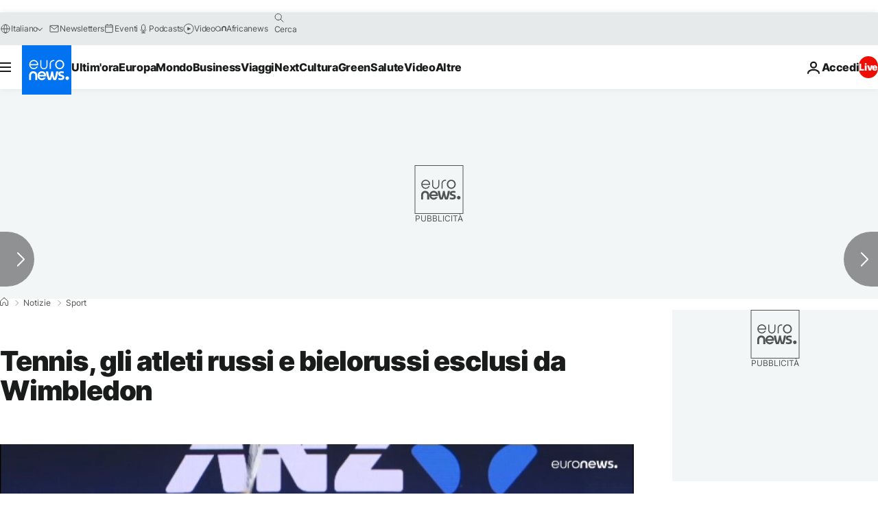

--- FILE ---
content_type: text/html; charset=UTF-8
request_url: https://it.euronews.com/2022/04/20/tennis-gli-atleti-russi-e-bielorussi-esclusi-da-wimbledon
body_size: 30930
content:

<!DOCTYPE html>
  <!--
    EVENT ID : 1908528
    STORY ID : 6638960
        HOUSENUMBER : 220420_SPSU_46072504
      -->
<html lang="it">
<head>
  <meta charset="UTF-8">
              <title>Tennis, gli atleti russi e bielorussi esclusi da Wimbledon | Euronews</title>
<meta name="description" content="I due paesi sono piazzati assai bene nelle classifiche tennistiche mondiali: per questo il Cremlino parla di una decisione autolesionista">
<meta name="keywords" content="Invasione russa in Ucraina,Vladimir Putin,Tennis,Wimbledon,Sanzioni,Sport">
<meta name="robots" content="max-snippet:-1, max-image-preview:large, max-video-preview:5">
<meta name="date.created" content="2022-04-20 18:47:36">
<meta name="date.available" content="2022-04-20 18:47:36 +02:00">
<meta name="date.updated" content="2022-04-20 18:47:39">
<meta name="date.modified" content="2022-04-20 18:47:39 +02:00">
<meta name="program.url" content="sport">
<meta name="article:modified_time" content="2022-04-20 18:47:39 +02:00">
<meta name="article:published_time" content="2022-04-20 18:47:36 +02:00">
<meta name="article:tag" content="Invasione russa in Ucraina">
<meta name="article:tag" content="Vladimir Putin">
<meta name="article:tag" content="Tennis">
<meta name="article:tag" content="Wimbledon">
<meta name="article:tag" content="Sanzioni">
<meta name="article:tag" content="Sport">
<meta name="article:theme" content="sport">
<meta name="article:section" content="news_sport">
<meta name="article:vertical" content="news">
<meta name="video:duration" content="66000">
<meta name="video:tag" content="Invasione russa in Ucraina">
<meta name="video:tag" content="Vladimir Putin">
<meta name="video:tag" content="Tennis">
<meta name="video:tag" content="Wimbledon">
<meta name="video:tag" content="Sanzioni">
<meta name="video:tag" content="Sport">
<meta name="nli:video" content="https://video.euronews.com/mp4/EN/SP/SU/22/04/20/it/220420_SPSU_46072504_46072555_66000_174253_it.mp4">
<meta name="news_keywords" content="Invasione russa in Ucraina,Vladimir Putin,Tennis,Wimbledon,Sanzioni,Sport">
<meta name="sponsored" content="no">
<meta name="adv:branded" content="no">
<meta name="adv:featured" content="no">
<meta name="adv:premium" content="no">
<meta name="wire" content="no">
<link rel="canonical" href="https://it.euronews.com/2022/04/20/tennis-gli-atleti-russi-e-bielorussi-esclusi-da-wimbledon">
<link rel="alternate" hreflang="fr" href="https://fr.euronews.com/2022/04/20/tennis-les-joueurs-russes-et-belarusses-exclus-de-wimbledon">
<link rel="alternate" hreflang="it" href="https://it.euronews.com/2022/04/20/tennis-gli-atleti-russi-e-bielorussi-esclusi-da-wimbledon">
<link rel="alternate" hreflang="pt" href="https://pt.euronews.com/2022/04/21/invasao-russa-da-ucrania-leva-wimbledon-a-barrar-daniil-medvedev">
<link rel="alternate" hreflang="ru" href="https://ru.euronews.com/2022/04/20/wimbledon-to-ban-russian-players">
<link rel="alternate" hreflang="el" href="https://gr.euronews.com/2022/04/20/wimbledon-ektos-diorganosis-rwsoi-kai-lefkorosoi-tenistes">
<link rel="alternate" hreflang="hu" href="https://hu.euronews.com/2022/04/20/nem-lephet-palyara-daniil-medvegyev-wimbledonban">
<link rel="alternate" hreflang="x-default" href="https://www.euronews.com">
<meta property="og:locale" content="it-IT">
<meta property="og:url" content="http://it.euronews.com/2022/04/20/tennis-gli-atleti-russi-e-bielorussi-esclusi-da-wimbledon">
<meta property="og:site_name" content="euronews">
<meta property="og:type" content="article">
<meta property="og:title" content="Tennis, gli atleti russi e bielorussi esclusi da Wimbledon">
<meta property="og:description" content="I due paesi sono piazzati assai bene nelle classifiche tennistiche mondiali: per questo il Cremlino parla di una decisione autolesionista">
<meta property="og:image" content="https://static.euronews.com/articles/stories/06/63/89/64/1200x675_cmsv2_f14d6d06-4576-5f87-911f-40e7dff112f4-6638964.jpg">
<meta property="og:image:width" content="1200">
<meta property="og:image:height" content="675">
<meta property="og:image:type" content="image/jpeg">
<meta property="og:image:alt" content="Tennis, gli atleti russi e bielorussi esclusi da Wimbledon">
<meta property="og:locale:alternate" content="fr-FR">
<meta property="og:locale:alternate" content="it-IT">
<meta property="og:locale:alternate" content="pt-PT">
<meta property="og:locale:alternate" content="ru-RU">
<meta property="og:locale:alternate" content="el-GR">
<meta property="og:locale:alternate" content="hu-HU">
<meta property="og:locale:alternate:url" content="https://it.euronews.com/2022/04/20/tennis-gli-atleti-russi-e-bielorussi-esclusi-da-wimbledon">

<meta name="twitter:site" content="@euronews">
<meta name="twitter:title" content="Tennis, gli atleti russi e bielorussi esclusi da Wimbledon">
<meta name="twitter:description" content="I due paesi sono piazzati assai bene nelle classifiche tennistiche mondiali: per questo il Cremlino parla di una decisione autolesionista">
<meta name="twitter:card" content="summary_large_image">
<meta name="twitter:image" content="https://static.euronews.com/articles/stories/06/63/89/64/1200x675_cmsv2_f14d6d06-4576-5f87-911f-40e7dff112f4-6638964.jpg">
<meta name="twitter:image:alt" content="Tennis, gli atleti russi e bielorussi esclusi da Wimbledon">

<meta property="fb:pages" content="214530788704647" />
    
            <link rel="apple-touch-icon" href="/apple-touch-icon.png">
  <link rel="apple-touch-icon" href="/apple-touch-icon-precomposed.png">
  <link rel="apple-touch-icon" sizes="57x57" href="/apple-touch-icon-57x57.png">
  <link rel="apple-touch-icon" sizes="60x60" href="/apple-touch-icon-60x60.png">
  <link rel="apple-touch-icon" sizes="72x72" href="/apple-touch-icon-72x72.png">
  <link rel="apple-touch-icon" sizes="76x76" href="/apple-touch-icon-76x76.png">
  <link rel="apple-touch-icon" sizes="114x114" href="/apple-touch-icon-114x114.png">
  <link rel="apple-touch-icon" sizes="120x120" href="/apple-touch-icon-120x120.png">
  <link rel="apple-touch-icon" sizes="120x120" href="/apple-touch-icon-120x120-precomposed.png">
  <link rel="apple-touch-icon" sizes="144x144" href="/apple-touch-icon-144x144.png">
  <link rel="apple-touch-icon" sizes="152x152" href="/apple-touch-icon-152x152.png">
  <link rel="apple-touch-icon" sizes="152x152" href="/apple-touch-icon-152x152-precomposed.png">
  <link rel="apple-touch-icon" sizes="180x180" href="/apple-touch-icon-180x180.png">
  <link rel="android-icon" sizes="192x192" href="/android-icon-192x192.png">
  <link rel="icon" sizes="16x16" href="/favicon-16x16.png">
  <link rel="icon" sizes="32x32" href="/favicon-32x32.png">
  <link rel="icon" sizes="48x48" href="/favicon.ico">
  <link rel="icon" sizes="96x96" href="/favicon-96x96.png">
  <link rel="icon" sizes="160x160" href="/favicon-160x160.png">
  <link rel="icon" sizes="192x192" href="/favicon-192x192.png">

    <link rel="manifest" href="/manifest.json">
  <meta name="theme-color" content="#ffffff">

  <link rel="home" href="/" title="homepage">


          <script type="application/ld+json">{
    "@context": "https://schema.org/",
    "@graph": [
        {
            "@type": "NewsArticle",
            "mainEntityOfPage": {
                "@type": "Webpage",
                "url": "https://it.euronews.com/2022/04/20/tennis-gli-atleti-russi-e-bielorussi-esclusi-da-wimbledon"
            },
            "headline": "Tennis, gli atleti russi e bielorussi esclusi da Wimbledon",
            "description": "I due paesi sono piazzati assai bene nelle classifiche tennistiche mondiali: per questo il Cremlino parla di una decisione autolesionista",
            "articleBody": "I tennisti russi e bielorussi non potranno competere al torneo di Wimbledon quest'anno.\u00a0 Arrivata tra le sanzioni che stanno interessando il mondo sportivo in merito all'invasione dell'Ucraina, la scelta rischia di sfoltire parecchio il cartellone dell'evento:  al momento ci sono quattro giocatori russi nella top 30 e due nella top 10 maschile, col secondo e l'ottavo posto detenuti da  Danil Medvedev  e   Andrey Rublev Nel ranking femminile vanno invece forti le atlete bielorusse: nella top 20 se ne contano due, tra le quali\u00a0 Alyna Sabalenka, che detiene attualmente il quarto posto. Dura la reazione del portevoce del cremlino Dmitry Peskov, che parla perfino di autolesionismo da parte del torneo:\u00a0 \u0022Dato che la Russia \u00e8 un paese forte per il tennis e i nostri atleti possiedono le linee superiori del rating mondiale, il torneo stesso soffrirebbe a causa di questo divieto\u0022, ha detto. \u0022 \u00c8 inaccettabile rendere gli atleti ancora una volta ostaggio di certi pregiudizi politici, intrighi e azioni ostili verso il nostro paese\u0022. Wimbedon \u00e8 il primo torneo a muoversi contro i paesi coinvolti nell'invasione;  al momento russi e bielorussi  sono autorizzati a giocare nei tour ATP e WTA come atleti neutrali, e sono stati autorizzati a mettere i loro nomi sulla entry list per gli Open di Francia del mese prossimo. L'AELTC, che organizza il Grande Slam su erba, ha consultato il governo in aprile sull'opportunit\u00e0 di permettere ai giocatori di competere. Il ministro dello sport Nigel Huddleston aveva detto in precedenza che \u0022nessuno che batte la bandiera della Russia dovrebbe essere autorizzato\u0022 a giocare a Wimbledon. ",
            "dateCreated": "2022-04-20T14:40:51+02:00",
            "dateModified": "2022-04-20T18:47:39+02:00",
            "datePublished": "2022-04-20T18:47:36+02:00",
            "image": {
                "@type": "ImageObject",
                "url": "https://static.euronews.com/articles/stories/06/63/89/64/1440x810_cmsv2_f14d6d06-4576-5f87-911f-40e7dff112f4-6638964.jpg",
                "width": 1440,
                "height": 810,
                "caption": "Daniil Medvedev",
                "thumbnail": "https://static.euronews.com/articles/stories/06/63/89/64/432x243_cmsv2_f14d6d06-4576-5f87-911f-40e7dff112f4-6638964.jpg",
                "publisher": {
                    "@type": "Organization",
                    "name": "euronews",
                    "url": "https://static.euronews.com/website/images/euronews-logo-main-blue-403x60.png"
                }
            },
            "publisher": {
                "@type": "Organization",
                "name": "Euronews",
                "legalName": "Euronews",
                "url": "https://it.euronews.com/",
                "logo": {
                    "@type": "ImageObject",
                    "url": "https://static.euronews.com/website/images/euronews-logo-main-blue-403x60.png",
                    "width": 403,
                    "height": 60
                },
                "sameAs": [
                    "https://www.facebook.com/it.euronews",
                    "https://twitter.com/euronewsit",
                    "https://flipboard.com/@euronewsit",
                    "https://www.linkedin.com/company/euronews"
                ]
            },
            "articleSection": [
                "Sport"
            ]
        },
        {
            "@type": "WebSite",
            "name": "Euronews.com",
            "url": "https://it.euronews.com/",
            "potentialAction": {
                "@type": "SearchAction",
                "target": "https://it.euronews.com/search?query={search_term_string}",
                "query-input": "required name=search_term_string"
            },
            "sameAs": [
                "https://www.facebook.com/it.euronews",
                "https://twitter.com/euronewsit",
                "https://flipboard.com/@euronewsit",
                "https://www.linkedin.com/company/euronews"
            ]
        }
    ]
}</script>
      

        <link rel="alternate" type="application/rss+xml" href="https://it.euronews.com/rss?level=program&amp;name=sport"/>
    <link rel="alternate" type="application/rss+xml" href="https://it.euronews.com/rss?level=vertical&amp;name=news"/>

    <meta name="application-name" content="euronews.com">

            <meta name="viewport" content="width=device-width, minimum-scale=1, initial-scale=1">

  
              <meta name="dfp-data" content="{&quot;rootId&quot;:&quot;6458&quot;,&quot;adUnit&quot;:&quot;&quot;,&quot;keyValues&quot;:[],&quot;level1&quot;:&quot;euronews_new&quot;,&quot;lazyLoadingOffset&quot;:300,&quot;hasSwipe&quot;:false,&quot;disabledAdSlots&quot;:[]}">

            <meta name="adobe-analytics-data" content="{&quot;site&quot;:{&quot;platform&quot;:&quot;&quot;,&quot;language&quot;:&quot;it&quot;,&quot;primarylanguage&quot;:&quot;&quot;,&quot;secondarylanguage&quot;:&quot;&quot;,&quot;environment&quot;:&quot;prod&quot;,&quot;brand&quot;:&quot;euronews&quot;,&quot;servicetype&quot;:&quot;web&quot;,&quot;version&quot;:&quot;15.7.0&quot;},&quot;page&quot;:{&quot;pagename&quot;:&quot;euronews.news.sport.sport.1908528.tennis-gli-atleti-russi-e-bielorussi-esclusi-da-wimbledon&quot;,&quot;pagehasad&quot;:&quot;&quot;,&quot;pagenumads&quot;:&quot;&quot;,&quot;sitesection&quot;:&quot;&quot;,&quot;sitesubsection1&quot;:&quot;&quot;,&quot;sitesubsection2&quot;:&quot;&quot;,&quot;pagetype&quot;:&quot;article&quot;,&quot;pageurl&quot;:&quot;it.euronews.com\/2022\/04\/20\/tennis-gli-atleti-russi-e-bielorussi-esclusi-da-wimbledon&quot;,&quot;pagedownloadtime&quot;:&quot;&quot;,&quot;vertical&quot;:&quot;news&quot;,&quot;theme&quot;:&quot;sport&quot;,&quot;program&quot;:&quot;sport&quot;,&quot;contenttype&quot;:&quot;txt&quot;,&quot;menustatus&quot;:&quot;&quot;,&quot;pagereload&quot;:&quot;&quot;,&quot;pagedisplaybreakpoint&quot;:&quot;&quot;,&quot;displaybreakingnewsbar&quot;:&quot;none&quot;,&quot;swipe&quot;:&quot;none&quot;,&quot;urlpath&quot;:&quot;it.euronews.com\/2022\/04\/20\/tennis-gli-atleti-russi-e-bielorussi-esclusi-da-wimbledon&quot;},&quot;search&quot;:{&quot;keyword&quot;:&quot;&quot;,&quot;searchresult&quot;:&quot;&quot;},&quot;uv&quot;:{&quot;uvid&quot;:&quot;&quot;,&quot;logged&quot;:&quot;&quot;,&quot;isbot&quot;:&quot;&quot;},&quot;article&quot;:{&quot;eventid&quot;:&quot;1908528&quot;,&quot;storyid&quot;:&quot;6638960&quot;,&quot;updatedate&quot;:&quot;20\/04\/2022&quot;,&quot;title&quot;:&quot;tennis, gli atleti russi e bielorussi esclusi da wimbledon&quot;,&quot;format&quot;:&quot;standard&quot;,&quot;nbdayssincepublication&quot;:1373,&quot;articlepromotedtobcs&quot;:&quot;&quot;,&quot;articlepromotedtohp&quot;:&quot;&quot;,&quot;technicaltags&quot;:&quot;video-auto-play&quot;,&quot;contenttaxonomy&quot;:&quot;&#039;gs_sport_tennis&#039;|&#039;gs_sport&#039;|&#039;gs_tech_cameras&#039;|&#039;gv_safe&#039;&quot;,&quot;gallerynumber&quot;:&quot;none&quot;,&quot;hasvuukle&quot;:true,&quot;program&quot;:&quot;Sport&quot;,&quot;tags&quot;:&quot;Invasione russa in Ucraina,Vladimir Putin,Tennis,Wimbledon,Sanzioni,Sport&quot;},&quot;login&quot;:{&quot;subscriptiontype&quot;:&quot;other&quot;,&quot;dailynl&quot;:&quot;none&quot;},&quot;video&quot;:{&quot;videoid&quot;:&quot;1908528&quot;,&quot;youtubevideoid&quot;:&quot;none&quot;,&quot;dailymotionvideoid&quot;:&quot;none&quot;,&quot;housenumbervidid&quot;:&quot;220420_SPSU_46072504&quot;,&quot;name&quot;:&quot;tennis-gli-atleti-russi-e-bielorussi-esclusi-da-wimbledon&quot;,&quot;publicationdate&quot;:&quot;20\/04\/2022&quot;,&quot;type&quot;:&quot;vod&quot;,&quot;duration&quot;:66,&quot;isinplaylist&quot;:&quot;none&quot;,&quot;playlistname&quot;:&quot;none&quot;,&quot;haspreview&quot;:&quot;none&quot;,&quot;viewmode&quot;:&quot;none&quot;,&quot;playername&quot;:&quot;jwplayer&quot;,&quot;playlistnumitems&quot;:&quot;none&quot;,&quot;playlistposition&quot;:&quot;none&quot;,&quot;soundstatus&quot;:&quot;none&quot;},&quot;component&quot;:{&quot;name&quot;:&quot;&quot;,&quot;type&quot;:&quot;&quot;,&quot;action&quot;:&quot;&quot;,&quot;pagename&quot;:&quot;&quot;,&quot;actiondetail&quot;:&quot;&quot;},&quot;newsletter&quot;:{&quot;name&quot;:&quot;&quot;,&quot;location&quot;:&quot;&quot;},&quot;cm&quot;:{&quot;ssf&quot;:&quot;1&quot;},&quot;thirdPartiesDisabled&quot;:[],&quot;sendDate&quot;:null}">
  

  <meta id="metaEventId" name="eventId" content="1908528">
  <meta id="metaStoryId" name="storyId" content="6638960">
  <meta id="metaDfptValue" name="dfptValue" content="">
  <meta id="metaHouseNumber" name="houseNumber" content="220420_SPSU_46072504">
  <meta
  name="app-contexts" content="[&quot;main&quot;,&quot;article&quot;]">

    
    <meta name="default-img" content="https://images.euronews.com/articles/stories/06/63/89/64/480x270_cmsv2_f14d6d06-4576-5f87-911f-40e7dff112f4-6638964.jpg">

          <link rel="preload" as="style" href="/build/e09c9fcfcc074bccb6b0-reduce-cls.css">
    <link rel="preload" as="style" href="/build/60f2680ec86092ed27b8-common.css">
    <link rel="preload" as="style" href="/build/2704ee1d94cf0ae161ea-trumps.css">
    <link rel="preload" as="style" href="/build/1e29222cf9b97f50ec61-header.css">
              <link rel="preload" as="script" href="https://securepubads.g.doubleclick.net/tag/js/gpt.js" />
      
                  <link rel="preload" as="image" imagesrcset="https://static.euronews.com/website/statics/vector/fallback.svg" imagesizes="(max-width: 1023px) 100vw, 67vw">
    
  
  <link rel="preload" as="style" href="/build/eb5119b45dbf273d50a5-article-viewport.css">

            <style>
    #accessibility-bar,#c-burger-button-checkbox,#c-language-switcher-list-open,.c-breaking-news,.c-language-switcher__list,.c-search-form__loader, .o-site-hr__second-level__dropdown,.o-site-hr__second-level__dropdown-mask,.o-site-hr__sidebar,.o-site-hr__sidebar-mask{display:none}
    .c-bar-now .c-tags-list,.c-bar-now__container,.c-navigation-bar,.c-navigation-bar__wrappable-list,.c-search-form.c-search-engine,.o-site-hr__first-level__container,.o-site-hr__second-level__container,.o-site-hr__second-level__links,.o-site-hr__second-level__burger-logo,.c-burger-button{display:flex}

    @supports (content-visibility: hidden) {
      .o-site-hr__second-level__dropdown,.o-site-hr__sidebar {
        display: flex;
        content-visibility: hidden;
      }
    }
  </style>

    <link rel="stylesheet" href="/build/e09c9fcfcc074bccb6b0-reduce-cls.css">
    <link rel="stylesheet" href="/build/60f2680ec86092ed27b8-common.css">
    <link rel="stylesheet" href="/build/2704ee1d94cf0ae161ea-trumps.css">
    <link rel="stylesheet" href="/build/1e29222cf9b97f50ec61-header.css">
    <link rel="stylesheet" href="/build/509b54a72fb69fe05136-didomi.css">

  
  <link rel="stylesheet" href="/build/0791760b27eeb6a629e6-swiper_bundle.css">

        <link rel="stylesheet" href="/build/7efb5a34a46b1f4c3ad5-article_newsy.css">
          <link rel="stylesheet" href="/build/eb5119b45dbf273d50a5-article-viewport.css">
          <link rel="stylesheet" href="/build/b5685a6326b6eec6cecd-article_base.css">
  
        <style>@font-face{font-family: "Arial size-adjust";font-style: normal;font-weight: 400;font-display: swap;src: local("Arial");size-adjust: 102.5%;}body{font-family: 'Arial size-adjust', Arial, sans-serif;}</style>

    
          <link rel="stylesheet" href="/build/0a99ec3795784c5a8509-fonts.css" media="print" onload="this.media=&#039;all&#039;">
          
      
  
                <link rel="preconnect" href="https://static.euronews.com">
      <link rel="preconnect" href="https://api.privacy-center.org">
      <link rel="preconnect" href="https://sdk.privacy-center.org">
      <link rel="preconnect" href="https://www.googletagservices.com">
      <link rel="preconnect" href="https://pagead2.googlesyndication.com">
              <link rel="dns-prefetch" href="//scripts.opti-digital.com">
                  <link rel="dns-prefetch" href="https://connect.facebook.net">
                  <link rel="dns-prefetch" href="https://ping.chartbeat.net">
        <link rel="dns-prefetch" href="https://static.chartbeat.com">
        

              <link rel="dns-prefetch" href="https://odb.outbrain.com">
      <link rel="dns-prefetch" href="https://log.outbrainimg.com">
      <link rel="dns-prefetch" href="https://mcdp-chidc2.outbrain.com">
      <link rel="dns-prefetch" href="https://sync.outbrain.com">
      <link rel="dns-prefetch" href="https://libs.outbrain.com">
      <link rel="dns-prefetch" href="https://tcheck.outbrainimg.com">
      <link rel="dns-prefetch" href="https://widgets.outbrain.com">
      
    <script>
  window.euronewsEnvs = JSON.parse('{"PUBLIC_GIGYA_API_KEY":"4_G3z5aGNUymdcrkV9z9qOAg","PUBLIC_INSIDER_PARTNER_NAME":"euronewsfr","PUBLIC_INSIDER_PARTNER_ID":"10008155","PUBLIC_APP_ENV":"prod","PUBLIC_URLS_BASE":"euronews.com"}');
</script>


  <script> performance.mark('enw-first-script'); </script>
              <script id="euronews-initial-server-data">
                              window.getInitialServerData = () => ({"context":{"website":"euronews","pageType":"article","servicetype":"web","features":["socialManager","euronewsUUIDManager","userNavigationActivity","didomi","googleGpt","advertisingOptiDigital","wallpaper","DVTargetingSignalsManager","bombora","insider","scrollRestore","adobe","swiper","iaDisclaimerReporting","connatix","outbrain","video"],"featureFlipping":{"fast":{"adobe":{"languages":{"en":true,"fr":true,"de":true,"it":true,"es":true,"pt":true,"tr":true,"pl":true,"ru":true,"ar":true,"fa":true,"el":true,"hu":true},"thirdpart":true,"description":"Analytics tracking"},"adobeAudienceManager":{"languages":{"en":true,"fr":true,"de":true,"it":true,"es":true,"pt":true,"tr":true,"pl":true,"ru":true,"ar":true,"fa":true,"el":true,"hu":true},"thirdpart":true,"description":"_"},"adsAutorefresh":{"languages":{"en":false,"ar":false,"de":false,"el":false,"es":false,"fa":false,"fr":false,"hu":false,"it":false,"pt":false,"ru":false,"tr":false,"pl":false},"thirdpart":false,"description":"Permet un autorefresh auto des pubs toutes les X secondes"},"adsLazyloading":{"languages":{"en":true,"fr":true,"de":true,"it":true,"es":true,"pt":true,"tr":true,"pl":true,"ru":true,"ar":true,"fa":true,"el":true,"hu":true},"thirdpart":false,"description":"Permet d\u2019afficher les pubs au fur \u00e0 mesure du scroll d\u2019un utilisateur sur nos pages, ce qui permet d\u2019acc\u00e9l\u00e9rer le chargement du haut de page"},"advertising":{"languages":{"en":false,"fr":false,"de":false,"it":false,"es":false,"pt":false,"tr":false,"pl":false,"ru":false,"ar":false,"fa":false,"el":false,"hu":false},"thirdpart":false,"description":"to enable new advertising core (while double run, we use old advertising when this key is off)"},"advertisingOptiDigital":{"languages":{"en":true,"fr":true,"de":true,"it":true,"es":true,"pt":true,"tr":true,"pl":true,"ru":true,"ar":true,"fa":true,"el":true,"hu":true},"thirdpart":true,"description":"New Advertising management with OptiDigital"},"advertisingSingleRequestMode":{"languages":{"en":false,"ar":false,"de":false,"el":false,"es":false,"fa":false,"fr":false,"hu":false,"it":false,"pt":false,"ru":false,"tr":false,"pl":false},"thirdpart":false,"description":"WARNING: WHEN TURNED ON IT MAKES AD REQUEST COUNT EXPLODE AND LEADS TO TERRIBLE IMPRESSION\/REQUEST RATIO\nenable singleRequest mode for new advertising implementation (will do multirequest if disabled)"},"analytics":{"languages":{"en":true,"fr":true,"de":true,"it":true,"es":true,"pt":true,"tr":true,"pl":true,"ru":true,"ar":true,"fa":true,"el":true,"hu":true},"thirdpart":false,"description":"_"},"autorefresh":{"languages":{"en":true,"fr":true,"de":true,"it":true,"es":true,"pt":true,"tr":true,"pl":true,"ru":true,"ar":true,"fa":true,"el":true,"hu":true},"thirdpart":false,"description":"_"},"bcovery":{"languages":{"en":false,"ar":false,"de":false,"el":false,"es":false,"fa":false,"fr":false,"hu":false,"it":false,"pt":false,"ru":false,"tr":false,"pl":false},"thirdpart":true,"description":"_"},"bombora":{"languages":{"en":true,"fr":true,"de":true,"it":true,"es":true,"pt":true,"tr":true,"pl":true,"ru":true,"ar":true,"fa":false,"el":true,"hu":true},"thirdpart":true,"description":"_"},"bomboraStandardTag":{"languages":{"en":true,"fr":true,"de":true,"it":true,"es":true,"pt":true,"tr":true,"pl":true,"ru":true,"ar":true,"fa":false,"el":true,"hu":true},"thirdpart":true,"description":"_"},"breakingNewsBanner":{"languages":{"en":true,"fr":true,"de":true,"it":true,"es":true,"pt":true,"tr":true,"pl":true,"ru":true,"ar":true,"fa":true,"el":true,"hu":true},"thirdpart":false,"description":"_"},"caption":{"languages":{"en":true,"fr":true,"de":true,"it":true,"es":true,"pt":true,"tr":true,"pl":true,"ru":true,"ar":true,"fa":true,"el":true,"hu":true},"thirdpart":false,"description":"_"},"chartbeat":{"languages":{"en":true,"fr":true,"de":true,"it":true,"es":true,"pt":true,"tr":true,"pl":true,"ru":true,"ar":true,"fa":true,"el":true,"hu":true},"thirdpart":true,"description":"chartbeat.js is the Javascript code for the standard web tracking"},"chartbeat_mab":{"languages":{"en":true,"fr":true,"de":true,"it":true,"es":true,"pt":true,"tr":true,"pl":true,"ru":true,"ar":true,"fa":true,"el":true,"hu":true},"thirdpart":true,"description":"chartbeat_mab.js is the library for Chartbeat's headline testing functionality"},"connatix":{"languages":{"en":true,"fr":true,"de":true,"it":true,"es":true,"pt":true,"tr":true,"pl":true,"ru":true,"ar":true,"fa":true,"el":true,"hu":true},"thirdpart":true,"description":"_"},"connatixSticky":{"languages":{"en":false,"fr":false,"de":false,"it":false,"es":false,"pt":false,"tr":false,"pl":false,"ru":false,"ar":false,"fa":false,"el":false,"hu":false},"thirdpart":false,"description":"_"},"consentTemplates":{"languages":{"en":false,"fr":false,"de":false,"it":false,"es":false,"pt":false,"tr":false,"pl":false,"ru":false,"ar":false,"fa":false,"el":false,"hu":false},"thirdpart":false,"description":"consent notices (Didomi, ...)"},"dailymotion":{"languages":{"en":true,"fr":true,"de":true,"it":true,"es":true,"pt":true,"tr":true,"pl":true,"ru":false,"ar":true,"fa":false,"el":true,"hu":true},"thirdpart":false,"description":"_"},"datalayerManager":{"languages":{"en":false,"ar":false,"de":false,"el":false,"es":false,"fa":false,"fr":false,"hu":false,"it":false,"pt":false,"ru":false,"tr":false,"pl":false},"thirdpart":false,"description":"_"},"didomi":{"languages":{"en":true,"fr":true,"de":true,"it":true,"es":true,"pt":true,"tr":true,"pl":true,"ru":true,"ar":true,"fa":true,"el":true,"hu":true},"thirdpart":true,"description":null},"doubleVerify":{"languages":{"en":true,"fr":true,"de":true,"it":true,"es":true,"pt":true,"tr":true,"pl":true,"ru":true,"ar":true,"fa":true,"el":true,"hu":true},"thirdpart":true,"description":"_"},"durationMedia":{"languages":{"en":true,"fr":true,"de":true,"it":true,"es":true,"pt":true,"tr":true,"pl":true,"ru":true,"ar":true,"fa":true,"el":true,"hu":true},"thirdpart":true,"description":"_"},"DVTargetingSignalsManager":{"languages":{"en":true,"fr":true,"de":true,"it":true,"es":true,"pt":true,"tr":true,"pl":true,"ru":true,"ar":true,"fa":true,"el":true,"hu":true},"thirdpart":false,"description":"This feature aims to manage DV Targeting Signals.\r\nFor example: retrieving Targeting Signals, updating the advertising Datalayer, and storing DV Contextual Signals to the database."},"euronewsUUIDManager":{"languages":{"en":true,"fr":true,"de":true,"it":true,"es":true,"pt":true,"tr":true,"pl":true,"ru":true,"ar":true,"fa":true,"el":true,"hu":true},"thirdpart":false,"description":"This feature ensures each client has a persistent UUID by retrieving it from IndexedDB or cookies, or generating and storing one if it doesn\u2019t exist. The UUID is used by other features and services for consistent client identification."},"facebook":{"languages":{"en":true,"fr":true,"de":true,"it":true,"es":true,"pt":true,"tr":true,"pl":true,"ru":true,"ar":true,"fa":true,"el":true,"hu":true},"thirdpart":true,"description":null},"football":{"languages":{"en":true,"fr":true,"de":true,"it":true,"es":true,"pt":true,"tr":true,"pl":false,"ru":true,"ar":true,"fa":true,"el":true,"hu":true},"thirdpart":false,"description":"This FF is made to manage FootballLeagueDataHandler service"},"footballLeagueResults":{"languages":{"en":true,"ar":true,"de":true,"el":true,"es":true,"fa":true,"fr":true,"hu":true,"it":true,"pt":true,"ru":true,"tr":true,"pl":false},"thirdpart":false,"description":"This is for the service that manage the display\/management of the widget of football league results that we can find on the home page and other footblall pages"},"gallery":{"languages":{"en":true,"fr":true,"de":true,"it":true,"es":true,"pt":true,"tr":true,"pl":true,"ru":true,"ar":true,"fa":true,"el":true,"hu":true},"thirdpart":false,"description":"Widget Gallery"},"geoBlocking":{"languages":{"en":true,"ar":true,"de":true,"el":true,"es":true,"fa":true,"fr":true,"hu":true,"it":true,"pt":true,"ru":true,"tr":true,"pl":true},"thirdpart":false,"description":"_"},"geoedge":{"languages":{"en":true,"fr":true,"de":true,"it":true,"es":true,"pt":true,"tr":true,"pl":true,"ru":true,"ar":true,"fa":true,"el":true,"hu":true},"thirdpart":true,"description":"_"},"gigya":{"languages":{"en":true,"fr":true,"de":true,"it":true,"es":true,"pt":true,"tr":true,"pl":true,"ru":true,"ar":true,"fa":true,"el":true,"hu":true},"thirdpart":false,"description":"Login Euronews via SAP\/GIGYA"},"global_footer":{"languages":{"en":true,"fr":true,"de":true,"it":true,"es":true,"pt":true,"tr":true,"pl":true,"ru":true,"ar":true,"fa":true,"el":true,"hu":true},"thirdpart":true,"description":null},"googleGpt":{"languages":{"en":true,"fr":true,"de":true,"it":true,"es":true,"pt":true,"tr":true,"pl":true,"ru":true,"ar":true,"fa":true,"el":true,"hu":true},"thirdpart":true,"description":"GPT is mandatory for all the advertisement stack"},"google_analytics":{"languages":{"en":false,"ar":false,"de":false,"el":false,"es":false,"fa":false,"fr":false,"hu":false,"it":false,"pt":false,"ru":false,"tr":false,"pl":false},"thirdpart":true,"description":"_"},"google_gtm":{"languages":{"en":true,"fr":true,"de":true,"it":true,"es":true,"pt":true,"tr":true,"pl":true,"ru":true,"ar":true,"fa":true,"el":true,"hu":true},"thirdpart":true,"description":null},"grafanaFaro":{"languages":{"en":false,"fr":false,"de":false,"it":false,"es":false,"pt":false,"tr":false,"pl":false,"ru":false,"ar":false,"fa":false,"el":false,"hu":false},"thirdpart":false,"description":"_"},"gtag":{"languages":{"en":true,"fr":true,"de":true,"it":true,"es":true,"pt":true,"tr":true,"pl":true,"ru":true,"ar":true,"fa":true,"el":true,"hu":true},"thirdpart":true,"description":"_"},"header_redesign":{"languages":{"en":true,"fr":true,"de":true,"it":true,"es":true,"pt":true,"tr":true,"pl":true,"ru":true,"ar":true,"fa":true,"el":true,"hu":true},"thirdpart":false,"description":"FF qui active l'affichage du Header Redesign"},"home_new_design":{"languages":{"en":false,"fr":false,"de":false,"it":false,"es":false,"pt":false,"tr":false,"pl":false,"ru":false,"ar":false,"fa":false,"el":false,"hu":false},"thirdpart":false,"description":"Home New Design 2025"},"https":{"languages":{"en":true,"fr":true,"de":true,"it":true,"es":true,"pt":true,"tr":true,"pl":true,"ru":true,"ar":true,"fa":true,"el":true,"hu":true},"thirdpart":false,"description":null},"iaDisclaimerReporting":{"languages":{"en":true,"fr":true,"de":true,"it":true,"es":true,"pt":true,"tr":true,"pl":true,"ru":true,"ar":true,"fa":true,"el":true,"hu":true},"thirdpart":false,"description":"Display the IA Disclaimer"},"insider":{"languages":{"en":true,"fr":true,"de":true,"it":true,"es":true,"pt":true,"tr":true,"pl":true,"ru":true,"ar":true,"fa":true,"el":true,"hu":true},"thirdpart":true,"description":"_"},"jobbio":{"languages":{"en":false,"fr":false,"de":false,"it":false,"es":false,"pt":false,"tr":false,"pl":false,"ru":false,"ar":false,"fa":false,"el":false,"hu":false},"thirdpart":true,"description":"_"},"justIn":{"languages":{"en":true,"fr":true,"de":true,"it":true,"es":true,"pt":true,"tr":true,"pl":true,"ru":true,"ar":true,"fa":true,"el":true,"hu":true},"thirdpart":false,"description":"_"},"justInTimeline":{"languages":{"en":true,"fr":true,"de":true,"it":true,"es":true,"pt":true,"tr":true,"pl":true,"ru":true,"ar":true,"fa":true,"el":true,"hu":true},"thirdpart":false,"description":"Justin template new design 2025"},"lazyblock":{"languages":{"en":false,"ar":false,"de":false,"el":false,"es":false,"fa":false,"fr":false,"hu":true,"it":false,"pt":false,"ru":false,"tr":true,"pl":false},"thirdpart":false},"lazyload":{"languages":{"en":true,"fr":true,"de":true,"it":true,"es":true,"pt":true,"tr":true,"pl":true,"ru":true,"ar":true,"fa":true,"el":true,"hu":true},"thirdpart":false,"description":"_"},"leaderboardUnderHeader":{"languages":{"en":true,"ar":true,"de":false,"el":false,"es":false,"fa":true,"fr":false,"hu":false,"it":false,"pt":false,"ru":false,"tr":false,"pl":false},"thirdpart":false,"description":"main leaderboard under header instead of above on article page"},"linkObfuscator":{"languages":{"en":true,"fr":true,"de":true,"it":true,"es":true,"pt":true,"tr":true,"pl":true,"ru":true,"ar":true,"fa":true,"el":true,"hu":true},"thirdpart":false,"description":"This feature aims to obfuscate all links for which the obfuscation is implemented in the Twig template."},"liveramp":{"languages":{"en":true,"fr":true,"de":true,"it":true,"es":true,"pt":true,"tr":true,"pl":true,"ru":true,"ar":true,"fa":true,"el":true,"hu":true},"thirdpart":true,"description":"https:\/\/liveramp.com\/"},"login":{"languages":{"en":true,"fr":true,"de":true,"it":true,"es":true,"pt":true,"tr":true,"pl":true,"ru":true,"ar":true,"fa":true,"el":true,"hu":true},"thirdpart":false,"description":"Allow login for Gigya"},"loginWall":{"languages":{"en":false,"fr":true,"de":false,"it":false,"es":true,"pt":false,"tr":false,"pl":false,"ru":false,"ar":false,"fa":false,"el":false,"hu":false},"thirdpart":false,"description":"_"},"longerCacheStrategy":{"languages":{"en":true,"fr":true,"de":true,"it":true,"es":true,"pt":true,"tr":true,"pl":true,"ru":true,"ar":true,"fa":true,"el":true,"hu":true},"thirdpart":false,"description":"Enable longer cache on various pages (see EW-5784)"},"nativo":{"languages":{"en":true,"fr":true,"de":true,"it":true,"es":true,"pt":true,"tr":true,"pl":true,"ru":true,"ar":true,"fa":true,"el":true,"hu":true},"thirdpart":false,"description":"_"},"new_liveblogging":{"languages":{"en":true,"fr":true,"de":true,"it":true,"es":true,"pt":true,"tr":true,"pl":true,"ru":true,"ar":true,"fa":true,"el":true,"hu":true},"thirdpart":false,"description":"Activate new Arena liveblogging feature (with TypeScript service)"},"nonli":{"languages":{"en":true,"fr":true,"de":true,"it":true,"es":true,"pt":true,"tr":true,"pl":true,"ru":true,"ar":true,"fa":true,"el":true,"hu":true},"thirdpart":true,"description":"This TP replace echobox to publish automatically our articles on social networks"},"outbrain":{"languages":{"en":true,"fr":true,"de":true,"it":true,"es":true,"pt":true,"tr":true,"pl":true,"ru":true,"ar":true,"fa":true,"el":true,"hu":true},"thirdpart":true,"description":"_"},"outbrain_lazyloading":{"languages":{"en":true,"fr":true,"de":true,"it":true,"es":true,"pt":true,"tr":true,"pl":true,"ru":true,"ar":true,"fa":true,"el":true,"hu":true},"thirdpart":true,"description":"_"},"ownpage":{"languages":{"en":true,"ar":true,"de":true,"el":true,"es":true,"fa":true,"fr":true,"hu":true,"it":true,"pt":true,"ru":true,"tr":true,"pl":false},"thirdpart":true,"description":"newsletter"},"pfp-ima":{"languages":{"en":false,"ar":false,"de":false,"el":false,"es":false,"fa":false,"fr":false,"hu":false,"it":false,"pt":false,"ru":false,"tr":false,"pl":false},"thirdpart":false,"description":"_"},"pfpLive":{"languages":{"en":true,"fr":true,"de":true,"it":true,"es":true,"pt":true,"tr":true,"pl":true,"ru":true,"ar":true,"fa":false,"el":true,"hu":true},"thirdpart":false,"description":"_"},"pfpVOD":{"languages":{"en":true,"fr":true,"de":true,"it":true,"es":true,"pt":true,"tr":true,"pl":true,"ru":false,"ar":true,"fa":false,"el":true,"hu":true},"thirdpart":false,"description":"_"},"player_lazyload_click":{"languages":{"en":true,"fr":true,"de":true,"it":true,"es":true,"pt":true,"tr":true,"pl":true,"ru":true,"ar":true,"fa":true,"el":true,"hu":true},"thirdpart":false,"description":null},"scribblelive":{"languages":{"en":true,"ar":true,"de":true,"el":true,"es":true,"fa":true,"fr":true,"hu":true,"it":true,"pt":true,"ru":true,"tr":true,"pl":false},"thirdpart":true},"scrollRestore":{"languages":{"en":true,"fr":true,"de":true,"it":true,"es":true,"pt":true,"tr":true,"pl":true,"ru":true,"ar":true,"fa":true,"el":true,"hu":true},"thirdpart":false,"description":"This feature sets the browser's scrollRestoration property to 'manual', ensuring the scroll position resets to the top of the page upon refresh"},"search":{"languages":{"en":true,"fr":true,"de":true,"it":true,"es":true,"pt":true,"tr":true,"pl":true,"ru":true,"ar":true,"fa":true,"el":true,"hu":true},"thirdpart":false,"description":"_"},"sentry":{"languages":{"en":true,"fr":true,"de":true,"it":true,"es":true,"pt":true,"tr":true,"pl":true,"ru":true,"ar":true,"fa":true,"el":true,"hu":true},"thirdpart":true,"description":"APM - Technical TP"},"socialManager":{"languages":{"en":true,"fr":true,"de":true,"it":true,"es":true,"pt":true,"tr":true,"pl":true,"ru":true,"ar":true,"fa":true,"el":true,"hu":true},"thirdpart":false,"description":"Social manager TS service for social network popup management"},"StickyFloor":{"languages":{"en":true,"fr":true,"de":true,"it":true,"es":true,"pt":true,"tr":true,"pl":true,"ru":true,"ar":true,"fa":true,"el":true,"hu":true},"thirdpart":false,"description":null},"streamAMP":{"languages":{"en":false,"ar":false,"de":false,"el":false,"es":false,"fa":false,"fr":false,"hu":false,"it":false,"pt":false,"ru":false,"tr":false,"pl":false},"thirdpart":true},"style_css_site_header":{"languages":{"en":false,"ar":false,"de":false,"el":false,"es":false,"fa":false,"fr":false,"hu":false,"it":false,"pt":false,"ru":false,"tr":false,"pl":false},"thirdpart":false,"description":"Ex\u00e9cuter le CSS du Site Header dans directement dans <style> dans <head>, et en premier, ind\u00e9pendamment des autres fichiers CSS."},"survey_popup":{"languages":{"en":false,"fr":false,"de":false,"it":false,"es":false,"pt":false,"tr":false,"pl":false,"ru":false,"ar":false,"fa":false,"el":false,"hu":false},"thirdpart":false,"description":null},"swiper":{"languages":{"en":true,"fr":true,"de":true,"it":true,"es":true,"pt":true,"tr":true,"pl":true,"ru":true,"ar":true,"fa":true,"el":true,"hu":true},"thirdpart":false,"description":"_"},"swipe_article":{"languages":{"en":true,"fr":true,"de":true,"it":true,"es":true,"pt":true,"tr":true,"pl":true,"ru":true,"ar":true,"fa":true,"el":true,"hu":true},"thirdpart":false,"description":"_"},"teads":{"languages":{"en":true,"fr":true,"de":true,"it":true,"es":true,"pt":true,"tr":true,"pl":true,"ru":true,"ar":true,"fa":true,"el":true,"hu":true},"thirdpart":true,"description":"Renomm\u00e9e depuis \"teadsCookielessTag\" pour le nouveau script advertising."},"teadsCookielessTag":{"languages":{"en":true,"fr":true,"de":true,"it":true,"es":true,"pt":true,"tr":true,"pl":true,"ru":true,"ar":true,"fa":true,"el":true,"hu":true},"thirdpart":true,"description":"Ancienne cl\u00e9, utilis\u00e9e avec l'ancien script advertising, remplac\u00e9e par \"teads\"."},"telemetry-php":{"languages":{"en":false,"fr":false,"de":false,"it":false,"es":false,"pt":false,"tr":false,"pl":false,"ru":false,"ar":false,"fa":false,"el":false,"hu":false},"thirdpart":false,"description":"D\u00e9sactive l'Open Telemetry -> Grafana\r\nSur le site cot\u00e9 FRONT\/PHP"},"telemetry-ts":{"languages":{"en":false,"fr":false,"de":false,"it":false,"es":false,"pt":false,"tr":false,"pl":false,"ru":false,"ar":false,"fa":false,"el":false,"hu":false},"thirdpart":false,"description":"Grafana openTelemetry for Front TS"},"textToSpeech":{"languages":{"en":true,"fr":true,"de":true,"it":true,"es":true,"pt":true,"tr":true,"pl":true,"ru":true,"ar":true,"fa":true,"el":true,"hu":true},"thirdpart":true,"description":"Solution de synthese vocale convertissant le texte en audio."},"tmpTestNewImageServer":{"languages":{"en":true,"fr":true,"de":true,"it":true,"es":true,"pt":true,"tr":true,"pl":true,"ru":true,"ar":true,"fa":true,"el":true,"hu":true},"thirdpart":false,"description":"this must be temporary! rewrite static.euronews.com article image to images.euronews.com"},"twitter":{"languages":{"en":true,"fr":true,"de":true,"it":true,"es":true,"pt":true,"tr":true,"pl":true,"ru":true,"ar":true,"fa":true,"el":true,"hu":true},"thirdpart":true,"description":"_"},"userNavigationActivity":{"languages":{"en":true,"fr":true,"de":true,"it":true,"es":true,"pt":true,"tr":true,"pl":true,"ru":true,"ar":true,"fa":true,"el":true,"hu":true},"thirdpart":false,"description":"Service that stores user last visited page and last language"},"video":{"languages":{"en":true,"fr":true,"de":true,"it":true,"es":true,"pt":true,"tr":true,"pl":true,"ru":true,"ar":true,"fa":true,"el":true,"hu":true},"thirdpart":false,"description":"Video Player for article pages"},"vuukle":{"languages":{"en":true,"fr":true,"de":true,"it":true,"es":true,"pt":true,"tr":true,"pl":false,"ru":true,"ar":true,"fa":true,"el":true,"hu":true},"thirdpart":true,"description":"_"},"wallpaper":{"languages":{"en":true,"fr":true,"de":true,"it":true,"es":true,"pt":true,"tr":true,"pl":true,"ru":true,"ar":true,"fa":true,"el":true,"hu":true},"thirdpart":false,"description":"_"},"weatherCarousel":{"languages":{"en":true,"fr":true,"de":true,"it":true,"es":true,"pt":true,"tr":true,"pl":true,"ru":true,"ar":true,"fa":true,"el":true,"hu":true},"thirdpart":false,"description":"Service for the carousel on the weather town page"},"weatherSearch":{"languages":{"en":true,"fr":true,"de":true,"it":true,"es":true,"pt":true,"tr":true,"pl":true,"ru":true,"ar":true,"fa":true,"el":true,"hu":true},"thirdpart":false,"description":"_"},"widgets":{"languages":{"en":true,"fr":true,"de":true,"it":true,"es":true,"pt":true,"tr":true,"pl":true,"ru":true,"ar":true,"fa":true,"el":true,"hu":true},"thirdpart":false,"description":"This is for Typescript widget service"},"yieldbird":{"languages":{"en":true,"fr":true,"de":true,"it":true,"es":true,"pt":true,"tr":true,"pl":true,"ru":true,"ar":true,"fa":true,"el":true,"hu":true},"thirdpart":true,"description":"_"},"automatad":{"languages":{"en":true,"ar":true,"de":true,"el":true,"es":true,"fa":true,"fr":true,"hu":true,"it":true,"pt":true,"ru":true,"tr":true,"pl":true},"thirdpart":true,"description":"_"},"DurationMedia":{"languages":{"en":true,"fr":true,"de":true,"it":true,"es":true,"pt":true,"tr":true,"pl":true,"ru":true,"ar":true,"fa":true,"el":true,"hu":true},"thirdpart":true,"description":"_"},"linkedinNext":{"languages":{"en":true,"ar":false,"de":false,"el":false,"es":false,"fa":false,"fr":false,"hu":false,"it":false,"pt":false,"ru":false,"tr":false,"pl":false},"thirdpart":true},"mailmunch":{"languages":{"en":true,"ar":true,"de":true,"el":true,"es":true,"fa":true,"fr":true,"hu":true,"it":true,"pt":true,"ru":true,"tr":true,"pl":false},"thirdpart":true},"popup_message_all_website":{"languages":{"en":false,"ar":false,"de":false,"el":false,"es":false,"fa":false,"fr":false,"hu":false,"it":false,"pt":false,"ru":false,"tr":false,"pl":false},"thirdpart":false},"popup_message_live":{"languages":{"en":false,"ar":false,"de":false,"el":false,"es":false,"fa":false,"fr":false,"hu":false,"it":false,"pt":false,"ru":false,"tr":false,"pl":false},"thirdpart":false},"video_autoplay":{"languages":{"en":true,"fr":true,"de":true,"it":true,"es":true,"pt":true,"tr":true,"pl":true,"ru":true,"ar":true,"fa":true,"el":true,"hu":true},"thirdpart":false,"description":null}},"slow":{"adobe":{"languages":{"en":true,"fr":true,"de":true,"it":true,"es":true,"pt":true,"tr":true,"pl":true,"ru":true,"ar":true,"fa":true,"el":true,"hu":true},"thirdpart":true,"description":"Analytics tracking"},"adobeAudienceManager":{"languages":{"en":true,"fr":true,"de":true,"it":true,"es":true,"pt":true,"tr":true,"pl":true,"ru":true,"ar":true,"fa":true,"el":true,"hu":true},"thirdpart":true,"description":"_"},"adsAutorefresh":{"languages":{"en":false,"ar":false,"de":false,"el":false,"es":false,"fa":false,"fr":false,"hu":false,"it":false,"pt":false,"ru":false,"tr":false,"pl":false},"thirdpart":false,"description":"Permet un autorefresh auto des pubs toutes les X secondes"},"adsLazyloading":{"languages":{"en":true,"fr":true,"de":true,"it":true,"es":true,"pt":true,"tr":true,"pl":true,"ru":true,"ar":true,"fa":true,"el":true,"hu":true},"thirdpart":false,"description":"Permet d\u2019afficher les pubs au fur \u00e0 mesure du scroll d\u2019un utilisateur sur nos pages, ce qui permet d\u2019acc\u00e9l\u00e9rer le chargement du haut de page"},"advertising":{"languages":{"en":false,"fr":false,"de":false,"it":false,"es":false,"pt":false,"tr":false,"pl":false,"ru":false,"ar":false,"fa":false,"el":false,"hu":false},"thirdpart":false,"description":"to enable new advertising core (while double run, we use old advertising when this key is off)"},"advertisingOptiDigital":{"languages":{"en":true,"fr":true,"de":true,"it":true,"es":true,"pt":true,"tr":true,"pl":true,"ru":true,"ar":true,"fa":true,"el":true,"hu":true},"thirdpart":true,"description":"New Advertising management with OptiDigital"},"advertisingSingleRequestMode":{"languages":{"en":false,"ar":false,"de":false,"el":false,"es":false,"fa":false,"fr":false,"hu":false,"it":false,"pt":false,"ru":false,"tr":false,"pl":false},"thirdpart":false,"description":"WARNING: WHEN TURNED ON IT MAKES AD REQUEST COUNT EXPLODE AND LEADS TO TERRIBLE IMPRESSION\/REQUEST RATIO\nenable singleRequest mode for new advertising implementation (will do multirequest if disabled)"},"analytics":{"languages":{"en":true,"fr":true,"de":true,"it":true,"es":true,"pt":true,"tr":true,"pl":true,"ru":true,"ar":true,"fa":true,"el":true,"hu":true},"thirdpart":false,"description":"_"},"autorefresh":{"languages":{"en":true,"fr":true,"de":true,"it":true,"es":true,"pt":true,"tr":true,"pl":true,"ru":true,"ar":true,"fa":true,"el":true,"hu":true},"thirdpart":false,"description":"_"},"bcovery":{"languages":{"en":false,"ar":false,"de":false,"el":false,"es":false,"fa":false,"fr":false,"hu":false,"it":false,"pt":false,"ru":false,"tr":false,"pl":false},"thirdpart":true,"description":"_"},"bombora":{"languages":{"en":true,"fr":true,"de":true,"it":true,"es":true,"pt":true,"tr":true,"pl":true,"ru":true,"ar":true,"fa":false,"el":true,"hu":true},"thirdpart":true,"description":"_"},"bomboraStandardTag":{"languages":{"en":true,"fr":true,"de":true,"it":true,"es":true,"pt":true,"tr":true,"pl":true,"ru":true,"ar":true,"fa":false,"el":true,"hu":true},"thirdpart":true,"description":"_"},"breakingNewsBanner":{"languages":{"en":true,"fr":true,"de":true,"it":true,"es":true,"pt":true,"tr":true,"pl":true,"ru":true,"ar":true,"fa":true,"el":true,"hu":true},"thirdpart":false,"description":"_"},"caption":{"languages":{"en":true,"fr":true,"de":true,"it":true,"es":true,"pt":true,"tr":true,"pl":true,"ru":true,"ar":true,"fa":true,"el":true,"hu":true},"thirdpart":false,"description":"_"},"chartbeat":{"languages":{"en":true,"fr":true,"de":true,"it":true,"es":true,"pt":true,"tr":true,"pl":true,"ru":true,"ar":true,"fa":true,"el":true,"hu":true},"thirdpart":true,"description":"chartbeat.js is the Javascript code for the standard web tracking"},"chartbeat_mab":{"languages":{"en":true,"fr":true,"de":true,"it":true,"es":true,"pt":true,"tr":true,"pl":true,"ru":true,"ar":true,"fa":true,"el":true,"hu":true},"thirdpart":true,"description":"chartbeat_mab.js is the library for Chartbeat's headline testing functionality"},"connatix":{"languages":{"en":true,"fr":true,"de":true,"it":true,"es":true,"pt":true,"tr":true,"pl":true,"ru":true,"ar":true,"fa":true,"el":true,"hu":true},"thirdpart":true,"description":"_"},"connatixSticky":{"languages":{"en":false,"fr":false,"de":false,"it":false,"es":false,"pt":false,"tr":false,"pl":false,"ru":false,"ar":false,"fa":false,"el":false,"hu":false},"thirdpart":false,"description":"_"},"consentTemplates":{"languages":{"en":false,"fr":false,"de":false,"it":false,"es":false,"pt":false,"tr":false,"pl":false,"ru":false,"ar":false,"fa":false,"el":false,"hu":false},"thirdpart":false,"description":"consent notices (Didomi, ...)"},"dailymotion":{"languages":{"en":true,"fr":true,"de":true,"it":true,"es":true,"pt":true,"tr":true,"pl":true,"ru":false,"ar":true,"fa":false,"el":true,"hu":true},"thirdpart":false,"description":"_"},"datalayerManager":{"languages":{"en":false,"ar":false,"de":false,"el":false,"es":false,"fa":false,"fr":false,"hu":false,"it":false,"pt":false,"ru":false,"tr":false,"pl":false},"thirdpart":false,"description":"_"},"didomi":{"languages":{"en":true,"fr":true,"de":true,"it":true,"es":true,"pt":true,"tr":true,"pl":true,"ru":true,"ar":true,"fa":true,"el":true,"hu":true},"thirdpart":true,"description":null},"doubleVerify":{"languages":{"en":true,"fr":true,"de":true,"it":true,"es":true,"pt":true,"tr":true,"pl":true,"ru":true,"ar":true,"fa":true,"el":true,"hu":true},"thirdpart":true,"description":"_"},"durationMedia":{"languages":{"en":true,"fr":true,"de":true,"it":true,"es":true,"pt":true,"tr":true,"pl":true,"ru":true,"ar":true,"fa":true,"el":true,"hu":true},"thirdpart":true,"description":"_"},"DVTargetingSignalsManager":{"languages":{"en":true,"fr":true,"de":true,"it":true,"es":true,"pt":true,"tr":true,"pl":true,"ru":true,"ar":true,"fa":true,"el":true,"hu":true},"thirdpart":false,"description":"This feature aims to manage DV Targeting Signals.\r\nFor example: retrieving Targeting Signals, updating the advertising Datalayer, and storing DV Contextual Signals to the database."},"euronewsUUIDManager":{"languages":{"en":true,"fr":true,"de":true,"it":true,"es":true,"pt":true,"tr":true,"pl":true,"ru":true,"ar":true,"fa":true,"el":true,"hu":true},"thirdpart":false,"description":"This feature ensures each client has a persistent UUID by retrieving it from IndexedDB or cookies, or generating and storing one if it doesn\u2019t exist. The UUID is used by other features and services for consistent client identification."},"facebook":{"languages":{"en":true,"fr":true,"de":true,"it":true,"es":true,"pt":true,"tr":true,"pl":true,"ru":true,"ar":true,"fa":true,"el":true,"hu":true},"thirdpart":true,"description":null},"football":{"languages":{"en":true,"fr":true,"de":true,"it":true,"es":true,"pt":true,"tr":true,"pl":false,"ru":true,"ar":true,"fa":true,"el":true,"hu":true},"thirdpart":false,"description":"This FF is made to manage FootballLeagueDataHandler service"},"footballLeagueResults":{"languages":{"en":true,"ar":true,"de":true,"el":true,"es":true,"fa":true,"fr":true,"hu":true,"it":true,"pt":true,"ru":true,"tr":true,"pl":false},"thirdpart":false,"description":"This is for the service that manage the display\/management of the widget of football league results that we can find on the home page and other footblall pages"},"gallery":{"languages":{"en":true,"fr":true,"de":true,"it":true,"es":true,"pt":true,"tr":true,"pl":true,"ru":true,"ar":true,"fa":true,"el":true,"hu":true},"thirdpart":false,"description":"Widget Gallery"},"geoBlocking":{"languages":{"en":true,"ar":true,"de":true,"el":true,"es":true,"fa":true,"fr":true,"hu":true,"it":true,"pt":true,"ru":true,"tr":true,"pl":true},"thirdpart":false,"description":"_"},"geoedge":{"languages":{"en":true,"fr":true,"de":true,"it":true,"es":true,"pt":true,"tr":true,"pl":true,"ru":true,"ar":true,"fa":true,"el":true,"hu":true},"thirdpart":true,"description":"_"},"gigya":{"languages":{"en":true,"fr":true,"de":true,"it":true,"es":true,"pt":true,"tr":true,"pl":true,"ru":true,"ar":true,"fa":true,"el":true,"hu":true},"thirdpart":false,"description":"Login Euronews via SAP\/GIGYA"},"global_footer":{"languages":{"en":true,"fr":true,"de":true,"it":true,"es":true,"pt":true,"tr":true,"pl":true,"ru":true,"ar":true,"fa":true,"el":true,"hu":true},"thirdpart":true,"description":null},"googleGpt":{"languages":{"en":true,"fr":true,"de":true,"it":true,"es":true,"pt":true,"tr":true,"pl":true,"ru":true,"ar":true,"fa":true,"el":true,"hu":true},"thirdpart":true,"description":"GPT is mandatory for all the advertisement stack"},"google_analytics":{"languages":{"en":false,"ar":false,"de":false,"el":false,"es":false,"fa":false,"fr":false,"hu":false,"it":false,"pt":false,"ru":false,"tr":false,"pl":false},"thirdpart":true,"description":"_"},"google_gtm":{"languages":{"en":true,"fr":true,"de":true,"it":true,"es":true,"pt":true,"tr":true,"pl":true,"ru":true,"ar":true,"fa":true,"el":true,"hu":true},"thirdpart":true,"description":null},"grafanaFaro":{"languages":{"en":false,"fr":false,"de":false,"it":false,"es":false,"pt":false,"tr":false,"pl":false,"ru":false,"ar":false,"fa":false,"el":false,"hu":false},"thirdpart":false,"description":"_"},"gtag":{"languages":{"en":true,"fr":true,"de":true,"it":true,"es":true,"pt":true,"tr":true,"pl":true,"ru":true,"ar":true,"fa":true,"el":true,"hu":true},"thirdpart":true,"description":"_"},"header_redesign":{"languages":{"en":true,"fr":true,"de":true,"it":true,"es":true,"pt":true,"tr":true,"pl":true,"ru":true,"ar":true,"fa":true,"el":true,"hu":true},"thirdpart":false,"description":"FF qui active l'affichage du Header Redesign"},"home_new_design":{"languages":{"en":false,"fr":false,"de":false,"it":false,"es":false,"pt":false,"tr":false,"pl":false,"ru":false,"ar":false,"fa":false,"el":false,"hu":false},"thirdpart":false,"description":"Home New Design 2025"},"https":{"languages":{"en":true,"fr":true,"de":true,"it":true,"es":true,"pt":true,"tr":true,"pl":true,"ru":true,"ar":true,"fa":true,"el":true,"hu":true},"thirdpart":false,"description":null},"iaDisclaimerReporting":{"languages":{"en":true,"fr":true,"de":true,"it":true,"es":true,"pt":true,"tr":true,"pl":true,"ru":true,"ar":true,"fa":true,"el":true,"hu":true},"thirdpart":false,"description":"Display the IA Disclaimer"},"insider":{"languages":{"en":true,"fr":true,"de":true,"it":true,"es":true,"pt":true,"tr":true,"pl":true,"ru":true,"ar":true,"fa":true,"el":true,"hu":true},"thirdpart":true,"description":"_"},"jobbio":{"languages":{"en":false,"fr":false,"de":false,"it":false,"es":false,"pt":false,"tr":false,"pl":false,"ru":false,"ar":false,"fa":false,"el":false,"hu":false},"thirdpart":true,"description":"_"},"justIn":{"languages":{"en":true,"fr":true,"de":true,"it":true,"es":true,"pt":true,"tr":true,"pl":true,"ru":true,"ar":true,"fa":true,"el":true,"hu":true},"thirdpart":false,"description":"_"},"justInTimeline":{"languages":{"en":true,"fr":true,"de":true,"it":true,"es":true,"pt":true,"tr":true,"pl":true,"ru":true,"ar":true,"fa":true,"el":true,"hu":true},"thirdpart":false,"description":"Justin template new design 2025"},"lazyblock":{"languages":{"en":false,"ar":false,"de":false,"el":false,"es":false,"fa":false,"fr":false,"hu":true,"it":false,"pt":false,"ru":false,"tr":true,"pl":false},"thirdpart":false},"lazyload":{"languages":{"en":true,"fr":true,"de":true,"it":true,"es":true,"pt":true,"tr":true,"pl":true,"ru":true,"ar":true,"fa":true,"el":true,"hu":true},"thirdpart":false,"description":"_"},"leaderboardUnderHeader":{"languages":{"en":true,"ar":true,"de":false,"el":false,"es":false,"fa":true,"fr":false,"hu":false,"it":false,"pt":false,"ru":false,"tr":false,"pl":false},"thirdpart":false,"description":"main leaderboard under header instead of above on article page"},"linkObfuscator":{"languages":{"en":true,"fr":true,"de":true,"it":true,"es":true,"pt":true,"tr":true,"pl":true,"ru":true,"ar":true,"fa":true,"el":true,"hu":true},"thirdpart":false,"description":"This feature aims to obfuscate all links for which the obfuscation is implemented in the Twig template."},"liveramp":{"languages":{"en":true,"fr":true,"de":true,"it":true,"es":true,"pt":true,"tr":true,"pl":true,"ru":true,"ar":true,"fa":true,"el":true,"hu":true},"thirdpart":true,"description":"https:\/\/liveramp.com\/"},"login":{"languages":{"en":true,"fr":true,"de":true,"it":true,"es":true,"pt":true,"tr":true,"pl":true,"ru":true,"ar":true,"fa":true,"el":true,"hu":true},"thirdpart":false,"description":"Allow login for Gigya"},"loginWall":{"languages":{"en":false,"fr":true,"de":false,"it":false,"es":true,"pt":false,"tr":false,"pl":false,"ru":false,"ar":false,"fa":false,"el":false,"hu":false},"thirdpart":false,"description":"_"},"longerCacheStrategy":{"languages":{"en":true,"fr":true,"de":true,"it":true,"es":true,"pt":true,"tr":true,"pl":true,"ru":true,"ar":true,"fa":true,"el":true,"hu":true},"thirdpart":false,"description":"Enable longer cache on various pages (see EW-5784)"},"nativo":{"languages":{"en":true,"fr":true,"de":true,"it":true,"es":true,"pt":true,"tr":true,"pl":true,"ru":true,"ar":true,"fa":true,"el":true,"hu":true},"thirdpart":false,"description":"_"},"new_liveblogging":{"languages":{"en":true,"fr":true,"de":true,"it":true,"es":true,"pt":true,"tr":true,"pl":true,"ru":true,"ar":true,"fa":true,"el":true,"hu":true},"thirdpart":false,"description":"Activate new Arena liveblogging feature (with TypeScript service)"},"nonli":{"languages":{"en":true,"fr":true,"de":true,"it":true,"es":true,"pt":true,"tr":true,"pl":true,"ru":true,"ar":true,"fa":true,"el":true,"hu":true},"thirdpart":true,"description":"This TP replace echobox to publish automatically our articles on social networks"},"outbrain":{"languages":{"en":true,"fr":true,"de":true,"it":true,"es":true,"pt":true,"tr":true,"pl":true,"ru":true,"ar":true,"fa":true,"el":true,"hu":true},"thirdpart":true,"description":"_"},"outbrain_lazyloading":{"languages":{"en":true,"fr":true,"de":true,"it":true,"es":true,"pt":true,"tr":true,"pl":true,"ru":true,"ar":true,"fa":true,"el":true,"hu":true},"thirdpart":true,"description":"_"},"ownpage":{"languages":{"en":true,"ar":true,"de":true,"el":true,"es":true,"fa":true,"fr":true,"hu":true,"it":true,"pt":true,"ru":true,"tr":true,"pl":false},"thirdpart":true,"description":"newsletter"},"pfp-ima":{"languages":{"en":false,"ar":false,"de":false,"el":false,"es":false,"fa":false,"fr":false,"hu":false,"it":false,"pt":false,"ru":false,"tr":false,"pl":false},"thirdpart":false,"description":"_"},"pfpLive":{"languages":{"en":true,"fr":true,"de":true,"it":true,"es":true,"pt":true,"tr":true,"pl":true,"ru":true,"ar":true,"fa":false,"el":true,"hu":true},"thirdpart":false,"description":"_"},"pfpVOD":{"languages":{"en":true,"fr":true,"de":true,"it":true,"es":true,"pt":true,"tr":true,"pl":true,"ru":false,"ar":true,"fa":false,"el":true,"hu":true},"thirdpart":false,"description":"_"},"player_lazyload_click":{"languages":{"en":true,"fr":true,"de":true,"it":true,"es":true,"pt":true,"tr":true,"pl":true,"ru":true,"ar":true,"fa":true,"el":true,"hu":true},"thirdpart":false,"description":null},"scribblelive":{"languages":{"en":true,"ar":true,"de":true,"el":true,"es":true,"fa":true,"fr":true,"hu":true,"it":true,"pt":true,"ru":true,"tr":true,"pl":false},"thirdpart":true},"scrollRestore":{"languages":{"en":true,"fr":true,"de":true,"it":true,"es":true,"pt":true,"tr":true,"pl":true,"ru":true,"ar":true,"fa":true,"el":true,"hu":true},"thirdpart":false,"description":"This feature sets the browser's scrollRestoration property to 'manual', ensuring the scroll position resets to the top of the page upon refresh"},"search":{"languages":{"en":true,"fr":true,"de":true,"it":true,"es":true,"pt":true,"tr":true,"pl":true,"ru":true,"ar":true,"fa":true,"el":true,"hu":true},"thirdpart":false,"description":"_"},"sentry":{"languages":{"en":true,"fr":true,"de":true,"it":true,"es":true,"pt":true,"tr":true,"pl":true,"ru":true,"ar":true,"fa":true,"el":true,"hu":true},"thirdpart":true,"description":"APM - Technical TP"},"socialManager":{"languages":{"en":true,"fr":true,"de":true,"it":true,"es":true,"pt":true,"tr":true,"pl":true,"ru":true,"ar":true,"fa":true,"el":true,"hu":true},"thirdpart":false,"description":"Social manager TS service for social network popup management"},"StickyFloor":{"languages":{"en":true,"fr":true,"de":true,"it":true,"es":true,"pt":true,"tr":true,"pl":true,"ru":true,"ar":true,"fa":true,"el":true,"hu":true},"thirdpart":false,"description":null},"streamAMP":{"languages":{"en":false,"ar":false,"de":false,"el":false,"es":false,"fa":false,"fr":false,"hu":false,"it":false,"pt":false,"ru":false,"tr":false,"pl":false},"thirdpart":true},"style_css_site_header":{"languages":{"en":false,"ar":false,"de":false,"el":false,"es":false,"fa":false,"fr":false,"hu":false,"it":false,"pt":false,"ru":false,"tr":false,"pl":false},"thirdpart":false,"description":"Ex\u00e9cuter le CSS du Site Header dans directement dans <style> dans <head>, et en premier, ind\u00e9pendamment des autres fichiers CSS."},"survey_popup":{"languages":{"en":false,"fr":false,"de":false,"it":false,"es":false,"pt":false,"tr":false,"pl":false,"ru":false,"ar":false,"fa":false,"el":false,"hu":false},"thirdpart":false,"description":null},"swiper":{"languages":{"en":true,"fr":true,"de":true,"it":true,"es":true,"pt":true,"tr":true,"pl":true,"ru":true,"ar":true,"fa":true,"el":true,"hu":true},"thirdpart":false,"description":"_"},"swipe_article":{"languages":{"en":true,"fr":true,"de":true,"it":true,"es":true,"pt":true,"tr":true,"pl":true,"ru":true,"ar":true,"fa":true,"el":true,"hu":true},"thirdpart":false,"description":"_"},"teads":{"languages":{"en":true,"fr":true,"de":true,"it":true,"es":true,"pt":true,"tr":true,"pl":true,"ru":true,"ar":true,"fa":true,"el":true,"hu":true},"thirdpart":true,"description":"Renomm\u00e9e depuis \"teadsCookielessTag\" pour le nouveau script advertising."},"teadsCookielessTag":{"languages":{"en":true,"fr":true,"de":true,"it":true,"es":true,"pt":true,"tr":true,"pl":true,"ru":true,"ar":true,"fa":true,"el":true,"hu":true},"thirdpart":true,"description":"Ancienne cl\u00e9, utilis\u00e9e avec l'ancien script advertising, remplac\u00e9e par \"teads\"."},"telemetry-php":{"languages":{"en":false,"fr":false,"de":false,"it":false,"es":false,"pt":false,"tr":false,"pl":false,"ru":false,"ar":false,"fa":false,"el":false,"hu":false},"thirdpart":false,"description":"D\u00e9sactive l'Open Telemetry -> Grafana\r\nSur le site cot\u00e9 FRONT\/PHP"},"telemetry-ts":{"languages":{"en":false,"fr":false,"de":false,"it":false,"es":false,"pt":false,"tr":false,"pl":false,"ru":false,"ar":false,"fa":false,"el":false,"hu":false},"thirdpart":false,"description":"Grafana openTelemetry for Front TS"},"textToSpeech":{"languages":{"en":true,"fr":true,"de":true,"it":true,"es":true,"pt":true,"tr":true,"pl":true,"ru":true,"ar":true,"fa":true,"el":true,"hu":true},"thirdpart":true,"description":"Solution de synthese vocale convertissant le texte en audio."},"tmpTestNewImageServer":{"languages":{"en":true,"fr":true,"de":true,"it":true,"es":true,"pt":true,"tr":true,"pl":true,"ru":true,"ar":true,"fa":true,"el":true,"hu":true},"thirdpart":false,"description":"this must be temporary! rewrite static.euronews.com article image to images.euronews.com"},"twitter":{"languages":{"en":true,"fr":true,"de":true,"it":true,"es":true,"pt":true,"tr":true,"pl":true,"ru":true,"ar":true,"fa":true,"el":true,"hu":true},"thirdpart":true,"description":"_"},"userNavigationActivity":{"languages":{"en":true,"fr":true,"de":true,"it":true,"es":true,"pt":true,"tr":true,"pl":true,"ru":true,"ar":true,"fa":true,"el":true,"hu":true},"thirdpart":false,"description":"Service that stores user last visited page and last language"},"video":{"languages":{"en":true,"fr":true,"de":true,"it":true,"es":true,"pt":true,"tr":true,"pl":true,"ru":true,"ar":true,"fa":true,"el":true,"hu":true},"thirdpart":false,"description":"Video Player for article pages"},"vuukle":{"languages":{"en":true,"fr":true,"de":true,"it":true,"es":true,"pt":true,"tr":true,"pl":false,"ru":true,"ar":true,"fa":true,"el":true,"hu":true},"thirdpart":true,"description":"_"},"wallpaper":{"languages":{"en":true,"fr":true,"de":true,"it":true,"es":true,"pt":true,"tr":true,"pl":true,"ru":true,"ar":true,"fa":true,"el":true,"hu":true},"thirdpart":false,"description":"_"},"weatherCarousel":{"languages":{"en":true,"fr":true,"de":true,"it":true,"es":true,"pt":true,"tr":true,"pl":true,"ru":true,"ar":true,"fa":true,"el":true,"hu":true},"thirdpart":false,"description":"Service for the carousel on the weather town page"},"weatherSearch":{"languages":{"en":true,"fr":true,"de":true,"it":true,"es":true,"pt":true,"tr":true,"pl":true,"ru":true,"ar":true,"fa":true,"el":true,"hu":true},"thirdpart":false,"description":"_"},"widgets":{"languages":{"en":true,"fr":true,"de":true,"it":true,"es":true,"pt":true,"tr":true,"pl":true,"ru":true,"ar":true,"fa":true,"el":true,"hu":true},"thirdpart":false,"description":"This is for Typescript widget service"},"yieldbird":{"languages":{"en":true,"fr":true,"de":true,"it":true,"es":true,"pt":true,"tr":true,"pl":true,"ru":true,"ar":true,"fa":true,"el":true,"hu":true},"thirdpart":true,"description":"_"}}},"isVerticalOwnDesign":false,"locale":"it","isSponsor":{"article":false,"program":false,"hub":false},"pageContentType":"txt","version":"15.7.0","translations":{"register_already_have_an_account":"Avete gi\u00e0 un account?","account_already_have_account_login":"Accedere","gdpr_deny_cookiewall":"Rifiutate e create un account","liveblog_new_post":"Nuovo aggiornamento","liveblog_several_new_posts":"Nuovi aggiornamenti"},"reportingEmail":"ti-selcitra-kcabdeef","socialNetworks":{"facebook":{"name":"facebook","url":"https:\/\/www.facebook.com\/share.php?u=https%3A%2F%2Fit.euronews.com%2F2022%2F04%2F20%2Ftennis-gli-atleti-russi-e-bielorussi-esclusi-da-wimbledon&utm_source=Facebook&utm_medium=Social&title=Tennis%2C+gli+atleti+russi+e+bielorussi+esclusi+da+Wimbledon","share":"share_this","icon":"https:\/\/static.euronews.com\/website\/images\/vector\/social-icons\/social_icon_fb.svg","width":479,"height":826,"iconSharer":"https:\/\/static.euronews.com\/website\/images\/vector\/social-icons\/article-redesign-facebook.svg","linkQueryParam":"u"},"twitter":{"name":"twitter","url":"https:\/\/twitter.com\/intent\/tweet?text=I+due+paesi+sono+piazzati+assai+bene+nelle+classifiche+tennistiche+mondiali%3A+per+questo+il+Cremlino+parla+di+una+decisione+autolesionista&url=https%3A%2F%2Fit.euronews.com%2F2022%2F04%2F20%2Ftennis-gli-atleti-russi-e-bielorussi-esclusi-da-wimbledon&utm_source=Twitter&utm_medium=Social","share":"share_this","icon":"https:\/\/static.euronews.com\/website\/images\/vector\/social-icons\/social_icon_twitter.svg","iconSharer":"https:\/\/static.euronews.com\/website\/images\/vector\/social-icons\/article-redesign-twitter.svg","linkQueryParam":"url"},"flipboard":{"name":"flipboard","url":"https:\/\/share.flipboard.com\/bookmarklet\/popout?ext=sharethis&title=Tennis%2C+gli+atleti+russi+e+bielorussi+esclusi+da+Wimbledon&url=https%3A%2F%2Fit.euronews.com%2F2022%2F04%2F20%2Ftennis-gli-atleti-russi-e-bielorussi-esclusi-da-wimbledon&utm_source=Flipboard&utm_medium=Social","share":"share_this","icon":"https:\/\/static.euronews.com\/website\/images\/vector\/social-icons\/flipboard_logo.svg","iconSharer":"https:\/\/static.euronews.com\/website\/images\/vector\/social-icons\/article-redesign-flipboard.svg","linkQueryParam":"url"},"send":{"name":"send","url":"mailto:?body=https%3A%2F%2Fit.euronews.com%2F2022%2F04%2F20%2Ftennis-gli-atleti-russi-e-bielorussi-esclusi-da-wimbledon&utm_source=Mail&utm_medium=Social","share":"share_send","icon":"https:\/\/static.euronews.com\/website\/images\/vector\/social-icons\/social_icon_mail.svg","iconSharer":"https:\/\/static.euronews.com\/website\/images\/vector\/social-icons\/article-redesign-send.svg","linkQueryParam":"body"},"messenger":{"name":"messenger","url":"https:\/\/www.facebook.com\/dialog\/send?app_id=1911142242492832&redirect_uri=https%3A%2F%2Fit.euronews.com%2F2022%2F04%2F20%2Ftennis-gli-atleti-russi-e-bielorussi-esclusi-da-wimbledon&utm_source=Messenger-dsk&utm_medium=Social&link=https%3A%2F%2Fit.euronews.com%2F2022%2F04%2F20%2Ftennis-gli-atleti-russi-e-bielorussi-esclusi-da-wimbledon","share":"send_this","icon":"https:\/\/static.euronews.com\/website\/images\/vector\/social-icons\/social_icon_messenger.svg","width":1024,"height":768,"iconSharer":"https:\/\/static.euronews.com\/website\/images\/vector\/social-icons\/article-redesign-messenger.svg","linkQueryParam":"redirect_uri"},"linkedin":{"name":"linkedin","url":"https:\/\/www.linkedin.com\/shareArticle?mini=true&url=https%3A%2F%2Fit.euronews.com%2F2022%2F04%2F20%2Ftennis-gli-atleti-russi-e-bielorussi-esclusi-da-wimbledon&utm_source=Linkedin&utm_medium=Social&title=Tennis%2C+gli+atleti+russi+e+bielorussi+esclusi+da+Wimbledon","share":"share_this","icon":"https:\/\/static.euronews.com\/website\/images\/vector\/social-icons\/social_icon_linkedin.svg","iconSharer":"https:\/\/static.euronews.com\/website\/images\/vector\/social-icons\/article-redesign-linkedin.svg","linkQueryParam":"url"},"bluesky":{"name":"bluesky","url":"https:\/\/bsky.app\/intent\/compose?text=https%3A%2F%2Fit.euronews.com%2F2022%2F04%2F20%2Ftennis-gli-atleti-russi-e-bielorussi-esclusi-da-wimbledon&utm_source=Bluesky&utm_medium=Social&title=Tennis%2C+gli+atleti+russi+e+bielorussi+esclusi+da+Wimbledon","share":"share_this","icon":"https:\/\/static.euronews.com\/website\/images\/vector\/social-icons\/social_icon_bluesky.svg","iconSharer":"https:\/\/static.euronews.com\/website\/images\/vector\/social-icons\/article-redesign-bluesky.svg","linkQueryParam":"text"},"telegram":{"name":"telegram","url":"https:\/\/t.me\/share\/url?url=https%3A%2F%2Fit.euronews.com%2F2022%2F04%2F20%2Ftennis-gli-atleti-russi-e-bielorussi-esclusi-da-wimbledon&utm_source=Telegram&utm_medium=Social","share":"share_this","icon":"https:\/\/static.euronews.com\/website\/images\/vector\/social-icons\/social_icon_telegram.svg","iconSharer":"https:\/\/static.euronews.com\/website\/images\/vector\/social-icons\/article-redesign-telegram.svg","linkQueryParam":"url"},"threads":{"name":"threads","url":"https:\/\/threads.net\/intent\/post?text=https%3A%2F%2Fit.euronews.com%2F2022%2F04%2F20%2Ftennis-gli-atleti-russi-e-bielorussi-esclusi-da-wimbledon&utm_source=Threads&utm_medium=Social","share":"share_this","icon":"https:\/\/static.euronews.com\/website\/images\/vector\/social-icons\/social_icon_threads.svg","iconSharer":"https:\/\/static.euronews.com\/website\/images\/vector\/social-icons\/article-redesign-threads.svg","linkQueryParam":"text"},"whatsapp":{"name":"whatsapp","url":"whatsapp:\/\/send?text=https%3A%2F%2Fit.euronews.com%2F2022%2F04%2F20%2Ftennis-gli-atleti-russi-e-bielorussi-esclusi-da-wimbledon&utm_source=Whatsapp&utm_medium=Social","share":"send_this","icon":"https:\/\/static.euronews.com\/website\/images\/vector\/social-icons\/social_icon_whatsapp.svg","width":500,"height":500,"iconSharer":"https:\/\/static.euronews.com\/website\/images\/vector\/social-icons\/article-redesign-whatsapp.svg","linkQueryParam":"text"}}},"entities":{"country":{"id":291,"urlSafeValue":"regno-unito","title":"Regno Unito"},"continent":{"id":104,"urlSafeValue":"europa","title":"Europa"},"article":{"id":1908528,"cid":"6638960","livestream":[],"technicalTags":["video-auto-play"],"relatedIds":[],"externalPartners":{"dailymotionId":"","youtubeId":""},"program":{"id":"sport","urlSafeValue":"sport","title":"Sport"},"isWire":false,"agencyKey":"euronews","masterCMS":"v2","adobeFromBreakingNews":false,"contentType":"normal","lastPublishedAt":1650473259,"createdAt":1650458451,"publishedAt":1650473256,"firstPublishedAt":1650473259,"lastModified":1650473259,"path":"\/2022\/04\/20\/tennis-gli-atleti-russi-e-bielorussi-esclusi-da-wimbledon","isMagazine":false,"leadin":"I due paesi sono piazzati assai bene nelle classifiche tennistiche mondiali: per questo il Cremlino parla di una decisione autolesionista","pfpRelated":["QDEP91ZdmHg","lKIJxvkj8jg","bgJlsa3n1K8"],"player":"jw","title":"Tennis, gli atleti russi e bielorussi esclusi da Wimbledon","versionId":"1","plainText":"I tennisti russi e bielorussi non potranno competere al torneo di Wimbledon quest'anno.\u00a0 \n\nArrivata tra le sanzioni che stanno interessando il mondo sportivo in merito all'invasione dell'Ucraina, la scelta rischia di sfoltire parecchio il cartellone dell'evento:  al momento ci sono quattro giocatori russi nella top 30 e due nella top 10 maschile, col secondo e l'ottavo posto detenuti da  Danil Medvedev  e   Andrey Rublev \n\n\nNel ranking femminile vanno invece forti le atlete bielorusse: nella top 20 se ne contano due, tra le quali\u00a0 Alyna Sabalenka, che detiene attualmente il quarto posto. \n\nDura la reazione del portevoce del cremlino Dmitry Peskov, che parla perfino di autolesionismo da parte del torneo:\u00a0 \"Dato che la Russia \u00e8 un paese forte per il tennis e i nostri atleti possiedono le linee superiori del rating mondiale, il torneo stesso soffrirebbe a causa di questo divieto\", ha detto. \" \u00c8 inaccettabile rendere gli atleti ancora una volta ostaggio di certi pregiudizi politici, intrighi e azioni ostili verso il nostro paese\". \n\nWimbedon \u00e8 il primo torneo a muoversi contro i paesi coinvolti nell'invasione;  al momento russi e bielorussi  sono autorizzati a giocare nei tour ATP e WTA come atleti neutrali, e sono stati autorizzati a mettere i loro nomi sulla entry list per gli Open di Francia del mese prossimo. \n\nL'AELTC, che organizza il Grande Slam su erba, ha consultato il governo in aprile sull'opportunit\u00e0 di permettere ai giocatori di competere. \n\nIl ministro dello sport Nigel Huddleston aveva detto in precedenza che \"nessuno che batte la bandiera della Russia dovrebbe essere autorizzato\" a giocare a Wimbledon. \n\n","advertising":0,"advertisingData":{"sponsorLogoReverse":"","endDate":0,"isDfp":false,"sponsorLogo":"","startDate":0},"isLiveCoverage":false,"canonical":"https:\/\/it.euronews.com\/2022\/04\/20\/tennis-gli-atleti-russi-e-bielorussi-esclusi-da-wimbledon","houseNumber":"220420_SPSU_46072504","country":{"id":291,"urlSafeValue":"regno-unito","title":"Regno Unito"},"isBreakingNews":false,"type":"normal","numberWords":260,"isOpinion":false,"grapeshotCategories":["'gs_sport_tennis'","'gs_sport'","'gs_tech_cameras'","'gv_safe'"],"versions":{"fr":{"fullUrl":"\/2022\/04\/20\/tennis-les-joueurs-russes-et-belarusses-exclus-de-wimbledon","url":"tennis-les-joueurs-russes-et-belarusses-exclus-de-wimbledon","title":"Tennis : les joueurs russes et b\u00e9larusses exclus de Wimbledon","publishedAt":1650469855},"it":{"fullUrl":"\/2022\/04\/20\/tennis-gli-atleti-russi-e-bielorussi-esclusi-da-wimbledon","url":"tennis-gli-atleti-russi-e-bielorussi-esclusi-da-wimbledon","title":"Tennis, gli atleti russi e bielorussi esclusi da Wimbledon","publishedAt":1650473256},"pt":{"fullUrl":"\/2022\/04\/21\/invasao-russa-da-ucrania-leva-wimbledon-a-barrar-daniil-medvedev","url":"invasao-russa-da-ucrania-leva-wimbledon-a-barrar-daniil-medvedev","title":"Invas\u00e3o da Ucr\u00e2nia leva Wimbledon a barrar russos e bielorrussos e ATP reage","publishedAt":1650493827},"ru":{"fullUrl":"\/2022\/04\/20\/wimbledon-to-ban-russian-players","url":"wimbledon-to-ban-russian-players","title":"\u0423\u0438\u043c\u0431\u043b\u0434\u043e\u043d: \u0440\u043e\u0441\u0441\u0438\u044f\u043d \u0438 \u0431\u0435\u043b\u043e\u0440\u0443\u0441\u043e\u0432 \u043d\u0435 \u0434\u043e\u043f\u0443\u0441\u0442\u044f\u0442","publishedAt":1650474111},"el":{"fullUrl":"\/2022\/04\/20\/wimbledon-ektos-diorganosis-rwsoi-kai-lefkorosoi-tenistes","url":"wimbledon-ektos-diorganosis-rwsoi-kai-lefkorosoi-tenistes","title":"Wimbledon: \u0395\u03ba\u03c4\u03cc\u03c2 \u03b4\u03b9\u03bf\u03c1\u03b3\u03ac\u03bd\u03c9\u03c3\u03b7\u03c2 \u03a1\u03ce\u03c3\u03bf\u03b9 \u03ba\u03b1\u03b9 \u039b\u03b5\u03c5\u03ba\u03bf\u03c1\u03ce\u03c3\u03bf\u03b9 \u03c4\u03b5\u03bd\u03af\u03c3\u03c4\u03b5\u03c2","publishedAt":1650461792},"hu":{"fullUrl":"\/2022\/04\/20\/nem-lephet-palyara-daniil-medvegyev-wimbledonban","url":"nem-lephet-palyara-daniil-medvegyev-wimbledonban","title":"Nem l\u00e9phet p\u00e1ly\u00e1ra Daniil Medvegyev Wimbledonban","publishedAt":1650468704}},"daletEventName":"WIMBLEDON TO BAN RUSSIAN PLAYERS","contextualSignals":{"doubleVerify":{"ids":[],"slugs":[]}},"isAutoPublished":false,"isAutoLocalised":false,"hasVuukle":true},"image":{"defaultImagePath":"https:\/\/static.euronews.com\/articles\/stories\/06\/63\/89\/64\/1200x675_cmsv2_f14d6d06-4576-5f87-911f-40e7dff112f4-6638964.jpg"},"keywords":[{"id":"26330","slug":"ukraine-russia-border-crisis","urlSafeValue":"invasione-russa-in-ucraina","title":"Invasione russa in Ucraina"},{"id":"8263","slug":"vladimir-putin","urlSafeValue":"vladimir-putin","title":"Vladimir Putin"},{"id":"8549","slug":"tennis","urlSafeValue":"tennis","title":"Tennis"},{"id":"9931","slug":"wimbledon","urlSafeValue":"wimbledon","title":"Wimbledon"},{"id":"12824","slug":"sanctions","urlSafeValue":"sanzioni","title":"Sanzioni"},{"id":"7829","slug":"sport","urlSafeValue":"sport","title":"Sport"}],"program":{"id":"sport","urlSafeValue":"sport","title":"Sport"},"theme":{"id":"sport","urlSafeValue":"sport","title":"Sport"},"vertical":{"id":"news","title":"Notizie","slug":"news"},"video":{"duration":66000,"url":"https:\/\/video.euronews.com\/mp4\/EN\/SP\/SU\/22\/04\/20\/it\/220420_SPSU_46072504_46072555_66000_174253_it.mp4","quality":"hd","expiresAt":0,"format":"mp4","editor":"","type":"normal"}},"services":{"advertising":{"fullAdUnit":"\/6458\/it_euronews_new\/news\/sport\/sport","keyValues":{"lng":"it","page":"article","video":"true","isBreakingNews":"false","vertical":"news","nws_id":"1908528","nwsctr_id":"6638960","article_type":"normal","program":"sport","video_duration":"66000","technical_tags":["video-auto-play"],"source":"euronews","themes":["sport"],"tags":["invasione-russa-in-ucraina","vladimir-putin","tennis","wimbledon","sanzioni","sport"]},"slotSpecificKeyValues":{"native":{"ntvPlacement":"1108724"}},"fetchMarginPercent":30,"renderMarginPercent":25,"mobileScaling":1,"translations":{"common_advertisement":"Pubblicit\u00e0"},"contextualSignals":{"doubleVerify":{"ids":[],"slugs":[]}}}}});
    </script>
            <link rel="preload" href="/build/3213895b531304b94e71-runtime.js" as="script">
      <script src="/build/3213895b531304b94e71-runtime.js" defer></script>
          <link rel="preload" href="/build/836d7f3c256945f79ca8-2155.js" as="script">
      <script src="/build/836d7f3c256945f79ca8-2155.js" defer></script>
          <link rel="preload" href="/build/66a3fd2faaeec8b29cea-main.js" as="script">
      <script src="/build/66a3fd2faaeec8b29cea-main.js" defer></script>
      
      </head>
<body class="u-overflow-x-hidden is-template-article has-player has-swiper" data-website="euronews">
      
  
  

  <nav id="accessibility-bar" aria-label="Scorciatoie di accessibilità">
    <ul id="accessibility-bar__menu" tabindex="-1">
      <li><a class="accessibility-bar__link" href="#enw-navigation-bar">Vai alla navigazione</a></li>
      <li><a class="accessibility-bar__link" href="#enw-main-content">Vai al contenuto principale</a></li>
      <li><a class="accessibility-bar__link" href="#search-autocomplete">Vai alla ricerca</a></li>
      <li><a class="accessibility-bar__link" href="#enw-site-footer">Vai al piè di pagina</a></li>
    </ul>
  </nav>

<header class="o-site-hr">
    
<div class="helper-site-row o-site-hr__first-level u-hide-for-mobile-only">
    <div class="helper-site-container o-site-hr__first-level__container">
                <div id="adb-header-language-switcher" class="c-language-switcher">
        <input class="u-display-none" id="c-language-switcher-list-open" type="checkbox">
        <label class="c-language-switcher__backdrop-close" for="c-language-switcher-list-open" tabindex="0"></label>
        <label for="c-language-switcher-list-open" id="btn-language-switcher" class="c-language-switcher__btn u-chevron-be-a" aria-haspopup="true" aria-expanded="false" aria-controls="menu-language-switcher" tabindex="0">
            <svg fill="none" viewBox="0 0 16 16" height="16" width="16" class="c-language-switcher__icon" xmlns="http://www.w3.org/2000/svg">
    <path stroke="#515252" d="m8 14c3.3137 0 6-2.6863 6-6 0-3.3137-2.6863-6-6-6-3.3137 0-6 2.6863-6 6 0 3.3137 2.6863 6 6 6z" stroke-linecap="round" stroke-linejoin="round" stroke-miterlimit="10"/>
    <path stroke="#515252" d="m2 8h12" stroke-linecap="round" stroke-linejoin="round"/>
    <path stroke="#515252" d="m8 14c1.1046 0 2-2.6863 2-6 0-3.3137-0.89543-6-2-6s-2 2.6863-2 6c0 3.3137 0.89543 6 2 6z" stroke-linecap="round" stroke-linejoin="round" stroke-miterlimit="10"/>
</svg>
                                                                                                                                    Italiano
                                                                                                                                                                                                                                                                                                                            </label>
        <ul id="menu-language-switcher" class="c-language-switcher__list" role="menu" tabindex="-1" aria-labelledby="btn-language-switcher" aria-activedescendant="menu-item-1">
                                                                            <li id="menu-item-1" role="menuitem" tabindex="-1" class="u-position-relative has-separator">
                    <a
                        class="js-alternateLink c-language-switcher__list__item"
                        data-event="header-edition-change"
                                                    href="https://www.euronews.com"
                                                 data-locale-origin="https://www.euronews.com"                                                  lang="en-GB"                         hreflang="en" data-locale="en"                    >
                        English
                    </a>
                </li>
                                                                            <li id="menu-item-2" role="menuitem" tabindex="-1" class="u-position-relative has-separator">
                    <a
                        class="js-alternateLink c-language-switcher__list__item"
                        data-event="header-edition-change"
                                                    href="https://fr.euronews.com/2022/04/20/tennis-les-joueurs-russes-et-belarusses-exclus-de-wimbledon"
                                                 data-locale-origin="https://fr.euronews.com"                                                  lang="fr-FR"                         hreflang="fr" data-locale="fr"                    >
                        Français
                    </a>
                </li>
                                                                            <li id="menu-item-3" role="menuitem" tabindex="-1" class="u-position-relative has-separator">
                    <a
                        class="js-alternateLink c-language-switcher__list__item"
                        data-event="header-edition-change"
                                                    href="https://de.euronews.com"
                                                 data-locale-origin="https://de.euronews.com"                                                  lang="de-DE"                         hreflang="de" data-locale="de"                    >
                        Deutsch
                    </a>
                </li>
                                                                            <li id="menu-item-4" role="menuitem" tabindex="-1" class="u-position-relative has-separator">
                    <a
                        class="js-alternateLink c-language-switcher__list__item is-active"
                        data-event="header-edition-change"
                                                    href="https://it.euronews.com/2022/04/20/tennis-gli-atleti-russi-e-bielorussi-esclusi-da-wimbledon"
                                                 data-locale-origin="https://it.euronews.com"                                                  lang="it-IT"                         hreflang="it" data-locale="it"                    >
                        Italiano
                    </a>
                </li>
                                                                            <li id="menu-item-5" role="menuitem" tabindex="-1" class="u-position-relative has-separator">
                    <a
                        class="js-alternateLink c-language-switcher__list__item"
                        data-event="header-edition-change"
                                                    href="https://es.euronews.com"
                                                 data-locale-origin="https://es.euronews.com"                                                  lang="es-ES"                         hreflang="es" data-locale="es"                    >
                        Español
                    </a>
                </li>
                                                                            <li id="menu-item-6" role="menuitem" tabindex="-1" class="u-position-relative has-separator">
                    <a
                        class="js-alternateLink c-language-switcher__list__item"
                        data-event="header-edition-change"
                                                    href="https://pt.euronews.com/2022/04/21/invasao-russa-da-ucrania-leva-wimbledon-a-barrar-daniil-medvedev"
                                                 data-locale-origin="https://pt.euronews.com"                                                  lang="pt-PT"                         hreflang="pt" data-locale="pt"                    >
                        Português
                    </a>
                </li>
                                                                            <li id="menu-item-7" role="menuitem" tabindex="-1" class="u-position-relative has-separator">
                    <a
                        class="js-alternateLink c-language-switcher__list__item"
                        data-event="header-edition-change"
                                                    href="https://pl.euronews.com"
                                                 data-locale-origin="https://pl.euronews.com"                                                  lang="pl-PL"                         hreflang="pl" data-locale="pl"                    >
                        Polski
                    </a>
                </li>
                                                                            <li id="menu-item-8" role="menuitem" tabindex="-1" class="u-position-relative has-separator">
                    <a
                        class="js-alternateLink c-language-switcher__list__item"
                        data-event="header-edition-change"
                                                    href="https://ru.euronews.com/2022/04/20/wimbledon-to-ban-russian-players"
                                                 data-locale-origin="https://ru.euronews.com"                                                  lang="ru-RU"                         hreflang="ru" data-locale="ru"                    >
                        Pусский
                    </a>
                </li>
                                                                            <li id="menu-item-9" role="menuitem" tabindex="-1" class="u-position-relative has-separator">
                    <a
                        class="js-alternateLink c-language-switcher__list__item"
                        data-event="header-edition-change"
                                                    href="https://tr.euronews.com"
                                                 data-locale-origin="https://tr.euronews.com"                                                  lang="tr-TR"                         hreflang="tr" data-locale="tr"                    >
                        Türkçe
                    </a>
                </li>
                                                                            <li id="menu-item-10" role="menuitem" tabindex="-1" class="u-position-relative has-separator">
                    <a
                        class="js-alternateLink c-language-switcher__list__item"
                        data-event="header-edition-change"
                                                    href="https://gr.euronews.com/2022/04/20/wimbledon-ektos-diorganosis-rwsoi-kai-lefkorosoi-tenistes"
                                                 data-locale-origin="https://gr.euronews.com"                                                  lang="el-GR"                         hreflang="el" data-locale="el"                    >
                        Ελληνικά
                    </a>
                </li>
                                                                            <li id="menu-item-11" role="menuitem" tabindex="-1" class="u-position-relative has-separator">
                    <a
                        class="js-alternateLink c-language-switcher__list__item"
                        data-event="header-edition-change"
                                                    href="https://hu.euronews.com/2022/04/20/nem-lephet-palyara-daniil-medvegyev-wimbledonban"
                                                 data-locale-origin="https://hu.euronews.com"                                                  lang="hu-HU"                         hreflang="hu" data-locale="hu"                    >
                        Magyar
                    </a>
                </li>
                                                                            <li id="menu-item-12" role="menuitem" tabindex="-1" class="u-position-relative has-separator">
                    <a
                        class="js-alternateLink c-language-switcher__list__item"
                        data-event="header-edition-change"
                                                    href="https://parsi.euronews.com"
                                                 data-locale-origin="https://parsi.euronews.com"                                                  lang="fa-IR"                         hreflang="fa" data-locale="fa"                    >
                        فارسی
                    </a>
                </li>
                                                                            <li id="menu-item-13" role="menuitem" tabindex="-1" class="u-position-relative">
                    <a
                        class="js-alternateLink c-language-switcher__list__item"
                        data-event="header-edition-change"
                                                    href="https://arabic.euronews.com"
                                                 data-locale-origin="https://arabic.euronews.com"                                                  lang="ar-AE"                         hreflang="ar" data-locale="ar"                    >
                        العربية
                    </a>
                </li>
                                                                            <li id="menu-item-14" role="menuitem" tabindex="-1" class="u-position-relative">
                    <a
                        class="js-alternateLink c-language-switcher__list__item"
                        data-event="header-edition-change"
                                                    href="https://www.euronews.al"
                                                 data-locale-origin="https://www.euronews.al"                          target="_blank" rel="noopener"                          lang="sq-AL"                         hreflang="sq" data-locale="sq"                    >
                        Shqip
                    </a>
                </li>
                                                                            <li id="menu-item-15" role="menuitem" tabindex="-1" class="u-position-relative">
                    <a
                        class="js-alternateLink c-language-switcher__list__item"
                        data-event="header-edition-change"
                                                    href="https://www.euronews.ro"
                                                 data-locale-origin="https://www.euronews.ro"                          target="_blank" rel="noopener"                          lang="ro-RO"                         hreflang="ro" data-locale="ro"                    >
                        Română
                    </a>
                </li>
                                                                            <li id="menu-item-16" role="menuitem" tabindex="-1" class="u-position-relative">
                    <a
                        class="js-alternateLink c-language-switcher__list__item"
                        data-event="header-edition-change"
                                                    href="https://euronewsgeorgia.com"
                                                 data-locale-origin="https://euronewsgeorgia.com"                          target="_blank" rel="noopener"                          lang="ka-GE"                         hreflang="ka" data-locale="ka"                    >
                        ქართული
                    </a>
                </li>
                                                                            <li id="menu-item-17" role="menuitem" tabindex="-1" class="u-position-relative">
                    <a
                        class="js-alternateLink c-language-switcher__list__item"
                        data-event="header-edition-change"
                                                    href="https://euronews.bg"
                                                 data-locale-origin="https://euronews.bg"                          target="_blank" rel="noopener"                          lang="bg-BG"                         hreflang="bg" data-locale="bg"                    >
                        български
                    </a>
                </li>
                                                                            <li id="menu-item-18" role="menuitem" tabindex="-1" class="u-position-relative">
                    <a
                        class="js-alternateLink c-language-switcher__list__item"
                        data-event="header-edition-change"
                                                    href="https://www.euronews.rs/"
                                                 data-locale-origin="https://www.euronews.rs/"                          target="_blank" rel="noopener"                          lang="sr-RS"                         hreflang="sr" data-locale="sr"                    >
                        Srpski
                    </a>
                </li>
                                                                            <li id="menu-item-19" role="menuitem" tabindex="-1" class="u-position-relative">
                    <a
                        class="js-alternateLink c-language-switcher__list__item"
                        data-event="header-edition-change"
                                                    href="https://www.euronews.ba/"
                                                 data-locale-origin="https://www.euronews.ba/"                          target="_blank" rel="noopener"                          lang="bs-BA"                         hreflang="ba" data-locale="ba"                    >
                        BHS
                    </a>
                </li>
                    </ul>
    </div>

                    <a class="c-header-nav-secondary-link" href="/newsletters" rel="noopener" data-event="header-events">
                            <svg class="c-header-nav-secondary-link__icon" xmlns="http://www.w3.org/2000/svg" width="16" height="16" viewBox="0 0 16 16" fill="none">
  <title>Newsletter</title>
  <path d="M13.3333 3.33325H2.66667C2.29848 3.33325 2 3.63173 2 3.99992V11.9999C2 12.3681 2.29848 12.6666 2.66667 12.6666H13.3333C13.7015 12.6666 14 12.3681 14 11.9999V3.99992C14 3.63173 13.7015 3.33325 13.3333 3.33325Z" stroke="#515252" stroke-linecap="round" stroke-linejoin="round"/>
  <path d="M2 4L8.17143 8.66667L14 4" stroke="#515252" stroke-linecap="round" stroke-linejoin="round"/>
</svg>

                                    <span class="c-header-nav-secondary-link__text">Newsletters</span>
        </a>
            <a class="c-header-nav-secondary-link" href="https://events.euronews.com/events" rel="noopener" data-event="header-events">
                            <svg class="c-header-nav-secondary-link__icon" xmlns="http://www.w3.org/2000/svg" width="16" height="16" viewBox="0 0 16 16" fill="none">
  <title>Events</title>
  <path d="M2.6665 5.33325H13.3332" stroke="#515252" stroke-linecap="round" stroke-linejoin="round"/>
  <path d="M12.6665 2.66675H3.33317C2.96498 2.66675 2.6665 2.96522 2.6665 3.33341V12.6667C2.6665 13.0349 2.96498 13.3334 3.33317 13.3334H12.6665C13.0347 13.3334 13.3332 13.0349 13.3332 12.6667V3.33341C13.3332 2.96522 13.0347 2.66675 12.6665 2.66675Z" stroke="#515252" stroke-linecap="round" stroke-linejoin="round"/>
  <path d="M10.6665 1.33325V2.66659" stroke="#515252" stroke-linecap="round" stroke-linejoin="round"/>
  <path d="M5.3335 1.33325V2.66659" stroke="#515252" stroke-linecap="round" stroke-linejoin="round"/>
</svg>

                                    <span class="c-header-nav-secondary-link__text">Eventi</span>
        </a>
            <a class="c-header-nav-secondary-link" href="https://podcasts.euronews.com/" rel="noopener" data-event="header-events">
                            <svg class="c-header-nav-secondary-link__icon" width="16" height="16" viewBox="0 0 16 16" fill="none" xmlns="http://www.w3.org/2000/svg">
  <path d="M10.5625 4.47059C10.5625 3.10612 9.43146 2 8.0363 2C6.64113 2 5.51013 3.10612 5.51013 4.47059V8C5.51013 9.36447 6.64113 10.4706 8.0363 10.4706C9.43146 10.4706 10.5625 9.36447 10.5625 8V4.47059Z" stroke="#515252" stroke-linejoin="round"/>
  <path d="M8.03516 12.2353V14" stroke="#515252"/>
  <path d="M5.51013 13.9999H10.5625" stroke="#515252" stroke-linecap="round" stroke-linejoin="round"/>
  <path d="M4 9.53528C4.31048 10.316 4.85071 10.9891 5.55236 11.4695C6.25401 11.9499 7.08557 12.2161 7.94189 12.2343C8.7982 12.2525 9.6408 12.022 10.3631 11.5718C11.0855 11.1217 11.6551 10.4722 12 9.7054" stroke="#515252" stroke-linecap="round"/>
</svg>

                                    <span class="c-header-nav-secondary-link__text">Podcasts</span>
        </a>
            <a class="c-header-nav-secondary-link" href="/video" rel="noopener" data-event="header-events">
                            <svg width="16" height="16" viewBox="0 0 16 16" fill="none" xmlns="http://www.w3.org/2000/svg">
<path d="M8 15C11.866 15 15 11.866 15 8C15 4.13401 11.866 1 8 1C4.13401 1 1 4.13401 1 8C1 11.866 4.13401 15 8 15Z" stroke="#515252" stroke-miterlimit="10" stroke-linecap="round" stroke-linejoin="round"/>
<path d="M10.0588 8L6.7647 5.94118V10.0588L10.0588 8Z" fill="#515252" stroke="#515252" stroke-linecap="round" stroke-linejoin="round"/>
</svg>

                                    <span class="c-header-nav-secondary-link__text">Video</span>
        </a>
            <a class="c-header-nav-secondary-link" href="https://www.africanews.com/" rel="noopener" data-event="header-events">
                            <svg class="c-header-nav-secondary-link__icon" width="16" height="16" viewBox="0 0 16 16" xmlns="http://www.w3.org/2000/svg">
  <path d="M14.3618 11.3784V7.57512C14.3618 7.27777 14.3331 7.00808 14.2324 6.75914C14.139 6.53094 14.0096 6.3304 13.8443 6.16443C13.6862 6.00539 13.4921 5.88092 13.2765 5.79102C13.0537 5.70112 12.8237 5.65963 12.5793 5.65963C12.335 5.65963 12.0978 5.70804 11.875 5.79102C11.6593 5.88092 11.4653 6.00539 11.3072 6.16443C11.1418 6.3304 11.0053 6.53094 10.9118 6.75914C10.8112 7.00808 10.7465 7.27777 10.7465 7.5682V11.3715H9V7.49214C9 6.99425 9.10781 6.5171 9.2875 6.08145C9.46718 5.65963 9.72593 5.28621 10.0494 4.96812C10.3728 4.65694 10.7609 4.41491 11.1922 4.24894C11.6234 4.08298 12.0906 4 12.5721 4C13.0609 4 13.5209 4.08298 13.9521 4.24894C14.3834 4.41491 14.7715 4.65694 15.0877 4.96812C15.4184 5.28621 15.6699 5.65963 15.8496 6.08145C16.0293 6.5171 16.1012 6.99425 16.1012 7.49214V11.3646H14.3618V11.3784Z" fill="#515252"/>
  <path d="M7.69533 7.93182C7.69533 5.83647 5.97001 4.1366 3.84766 4.1366C1.71809 4.1366 0 5.83647 0 7.93182C0 10.0272 1.72531 11.7271 3.84766 11.7271C4.99546 11.7271 6.03499 11.2275 6.73522 10.4365V11.512H7.69533V8.05671V7.93182ZM3.84766 10.9014C2.25229 10.9014 0.96011 9.56925 0.96011 7.93876C0.96011 6.30133 2.25951 4.97613 3.84766 4.97613C5.44304 4.97613 6.73522 6.30827 6.73522 7.93876C6.73522 9.56925 5.44304 10.9014 3.84766 10.9014Z" fill="#515252"/>
</svg>



                                    <span class="c-header-nav-secondary-link__text">Africanews</span>
        </a>
    

                        <form class="c-search-engine c-search-form" id="search-autocomplete"          action="/search" method="get">
        <button type="submit" class="c-search-engine__button c-search-form__button" aria-label="search button">
            <svg width="16" height="16" viewBox="0 0 16 16" fill="none" xmlns="http://www.w3.org/2000/svg">
<path d="M6.66667 11.3333C9.244 11.3333 11.3333 9.244 11.3333 6.66667C11.3333 4.08934 9.244 2 6.66667 2C4.08934 2 2 4.08934 2 6.66667C2 9.244 4.08934 11.3333 6.66667 11.3333Z" stroke="#515252" stroke-linecap="round" stroke-linejoin="round"/>
<path d="M10 10L14 14" stroke="#515252" stroke-linecap="round" stroke-linejoin="round"/>
</svg>

        </button>
        <input class="c-search-engine__input c-search-form__input awesomplete"
               aria-expanded="true"
               aria-label="Cerca in"
               data-apiurl="/api/searchautocomplete.json?q="
               data-eventisallowed="1"
               placeholder="Cerca"
               type="search"
               name="query">
        <span class="c-search-engine__loader c-search-form__loader">
            <svg width="22" height="22" viewBox="0 0 50 50" xmlns="http://www.w3.org/2000/svg">
  <title>Loader</title>
  <path d="M43.935 25.145c0-10.318-8.364-18.683-18.683-18.683-10.318 0-18.683 8.365-18.683 18.683h4.067c0-8.07 6.543-14.615 14.615-14.615s14.615 6.543 14.615 14.615h4.068z" fill="#fff">
    <animateTransform attributeName="transform" attributeType="xml" dur="0.6s" from="0 25 25" repeatCount="indefinite" to="360 25 25" type="rotate"/>
  </path>
</svg>

        </span>
    </form>

            </div>
</div>

    
<input class="u-display-none" id="c-burger-button-checkbox" type="checkbox">

<div class="helper-site-row o-site-hr__second-level">
    <div class="helper-site-container o-site-hr__second-level__container">
        <div class="o-site-hr__second-level__burger-logo">
                <label class="c-burger-button" for="c-burger-button-checkbox" tabindex="0">
        <div class="c-burger-button__bar c-burger-button__bar--top"></div>
        <div class="c-burger-button__bar c-burger-button__bar--middle"></div>
        <div class="c-burger-button__bar c-burger-button__bar--bottom"></div>
    </label>

              <div id="adb-header-logo" class="c-logo">
    <a class="c-logo__link" href="/" aria-label="Vai alla pagina principale">
                          <img
      src="https://static.euronews.com/website/images/logos/logo-euronews-stacked-72x72-neon-blue.svg" width="72" height="72" alt="Logo di Euronews"
                   fetchpriority="high"      >
  
          </a>
  </div>

        </div>

                    <nav id="enw-navigation-bar" class="c-navigation-bar u-hide-for-mobile-only">
                                <ul class="c-navigation-bar__wrappable-list">
                                                                                                                                                                                                <li id="adb-header-mainnav-1" class="c-navigation-bar__item c-navigation-bar__item--latest">
                                                                    <a class="c-navigation-bar__link" href="/ultime-notizie" aria-label="Read more about Ultim&#039;ora">Ultim&#039;ora</a>
                                
                                                                    <div class="helper-site-row o-site-hr__second-level__dropdown">
                                        <div class="helper-site-container o-site-hr__second-level__dropdown__container">
                                                                                                <div class="c-navigation-bar__subitem c-trending-tags">
    <div class="c-navigation-bar__subitem__title">In tendenza</div>
    <ul class="c-trending-tags__list">
                      <li>
                                <a
    href="/tag/iran"
     aria-label="Vedi più articoli dal tag Iran"     class="c-cta"
     id="adb-header-subnav-trending-tag-1_1"      >
    Iran
  </a>

        </li>
                      <li>
                                <a
    href="/tag/davos"
     aria-label="Vedi più articoli dal tag Davos"     class="c-cta"
     id="adb-header-subnav-trending-tag-1_2"      >
    Davos
  </a>

        </li>
                      <li>
                                <a
    href="/tag/groenlandia"
     aria-label="Vedi più articoli dal tag Groenlandia"     class="c-cta"
     id="adb-header-subnav-trending-tag-1_3"      >
    Groenlandia
  </a>

        </li>
                      <li>
                                <a
    href="/tag/guerra-in-ucraina"
     aria-label="Vedi più articoli dal tag Guerra in Ucraina"     class="c-cta"
     id="adb-header-subnav-trending-tag-1_4"      >
    Guerra in Ucraina
  </a>

        </li>
                      <li>
                                <a
    href="/tag/donald-trump"
     aria-label="Vedi più articoli dal tag Donald Trump"     class="c-cta"
     id="adb-header-subnav-trending-tag-1_5"      >
    Donald Trump
  </a>

        </li>
                      <li>
                                <a
    href="/tag/striscia-di-gaza"
     aria-label="Vedi più articoli dal tag Gaza"     class="c-cta"
     id="adb-header-subnav-trending-tag-1_6"      >
    Gaza
  </a>

        </li>
          </ul>
  </div>
  
                                                <hr class="c-navigation-bar__dropdown__separator">
                                                      <div class="c-navigation-bar__subitem c-latest-stories">
      <div class="c-navigation-bar__subitem__title">Ultime pubblicazioni</div>
      <div class="c-latest-stories__body">
                    <link rel="stylesheet" href="/build/fb06165d1958a011b867-the-media-object.css">


 











<article id="abe-2864374-pos1-c-latest-stories" class="the-media-object m-modeMobile-1 m-modeDesktop-1 m-modeXL-1" data-nid="2864374" data-cid="9622880" data-part-label="Sponsorizzato">
  
                                                                
  <figure id="abe-2864374-label-pos1-c-latest-stories" class="the-media-object__figure" >
    <a href="/viaggi/2026/01/22/francia-rilancia-la-carrozza-senza-bambini-sui-treni-scoppia-lindignazione-online">
      <img
        class="the-media-object__image"
                  src="https://static.euronews.com/website/statics/vector/fallback.svg"
          srcset="https://static.euronews.com/website/statics/vector/fallback.svg"
          sizes="(max-width: 1023px) 122px, 189px"
                      loading="lazy"
                          alt="SNCF afferma che la nuova opzione è rivolta ai clienti aziendali e a chi desidera un&#039;esperienza di viaggio speciale, con assistenza personalizzata e flessibilità."
        height="9"
        width="16"
      >
    </a>
          </figure>

    <div class="the-media-object__content">    
                    <a class="the-media-object__metas "
           href="/viaggi/travel-news"
           data-event="article-label">Notizie di viaggio</a>
            
    <a href="/viaggi/2026/01/22/francia-rilancia-la-carrozza-senza-bambini-sui-treni-scoppia-lindignazione-online"
     class="the-media-object__link " 
     aria-label="Francia rilancia la carrozza &#039;senza bambini&#039; sui treni, scoppia l&#039;indignazione online">  <div class="the-media-object__title  ">
                            
    SNCF in Francia: bambini vietati in alcune carrozze?
  </div>
            </a>
  </div>
</article>

                            

 











<article id="abe-2864354-pos2-c-latest-stories" class="the-media-object m-modeMobile-1 m-modeDesktop-1 m-modeXL-1" data-nid="2864354" data-cid="9622821" data-part-label="Sponsorizzato">
  
                                                                
  <figure id="abe-2864354-label-pos2-c-latest-stories" class="the-media-object__figure" >
    <a href="/2026/01/22/davos-zelensky-accusa-leuropa-smarrita-divisa-e-incapace-di-fermare-la-guerra">
      <img
        class="the-media-object__image"
                  src="https://static.euronews.com/website/statics/vector/fallback.svg"
          srcset="https://static.euronews.com/website/statics/vector/fallback.svg"
          sizes="(max-width: 1023px) 122px, 189px"
                      loading="lazy"
                          alt="Il presidente ucraino Volodymyr Zelenskyy fa una pausa mentre pronuncia un discorso alla riunione annuale del World Economic Forum di Davos, 22 gennaio 2026"
        height="9"
        width="16"
      >
    </a>
          </figure>

    <div class="the-media-object__content">    
                    <a class="the-media-object__metas "
           href="https://it.euronews.com/programmi/mondo"
           data-event="article-label">Mondo</a>
            
    <a href="/2026/01/22/davos-zelensky-accusa-leuropa-smarrita-divisa-e-incapace-di-fermare-la-guerra"
     class="the-media-object__link " 
     aria-label="Davos, Zelensky accusa l’Europa: “Smarrita, divisa e incapace di fermare la guerra”">  <div class="the-media-object__title  ">
                            
    Davos, l’affondo di Zelensky: “L’Europa è debole e indecisa”
  </div>
            </a>
  </div>
</article>

                            

 











<article id="abe-2864184-pos3-c-latest-stories" class="the-media-object m-modeMobile-1 m-modeDesktop-1 m-modeXL-1 the-media-object--has-video" data-nid="2864184" data-cid="9622229" data-part-label="Sponsorizzato">
  
                                                                
  <figure id="abe-2864184-label-pos3-c-latest-stories" class="the-media-object__figure" >
    <a href="/2026/01/22/crisi-energia-in-ucraina-il-capo-delloperatore-dtek-a-euronews-inverno-durissimo-siamo-in-">
      <img
        class="the-media-object__image"
                  src="https://static.euronews.com/website/statics/vector/fallback.svg"
          srcset="https://static.euronews.com/website/statics/vector/fallback.svg"
          sizes="(max-width: 1023px) 122px, 189px"
                      loading="lazy"
                          alt="Persone che passano davanti a tende di emergenza per riscaldarsi a Kiev, 21 gennaio 2026"
        height="9"
        width="16"
      >
    </a>
                      <span class="c-icon-video the-media-object__icon"></span>
            </figure>

    <div class="the-media-object__content">    
                    <a class="the-media-object__metas "
           href="https://it.euronews.com/programmi/mondo"
           data-event="article-label">Mondo</a>
            
    <a href="/2026/01/22/crisi-energia-in-ucraina-il-capo-delloperatore-dtek-a-euronews-inverno-durissimo-siamo-in-"
     class="the-media-object__link " 
     aria-label="Crisi energia in Ucraina, il capo dell&#039;operatore Dtek a Euronews: &quot;Inverno durissimo, siamo in modalità sopravvivenza&quot;">  <div class="the-media-object__title  ">
                            
    Ucraina al buio, l&#039;ad di Dtek: &quot;Siamo in modalità sopravvivenza&quot;
  </div>
            </a>
  </div>
</article>

                            

 











<article id="abe-2860650-pos4-c-latest-stories" class="the-media-object m-modeMobile-1 m-modeDesktop-1 m-modeXL-1 the-media-object--has-video" data-nid="2860650" data-cid="9606421" data-part-label="Sponsorizzato">
  
                                                                
  <figure id="abe-2860650-label-pos4-c-latest-stories" class="the-media-object__figure" >
    <a href="/business/2026/01/22/lazerbaigian-apre-nuovi-canali-di-partenariato-pubblico-privato">
      <img
        class="the-media-object__image"
                  src="https://static.euronews.com/website/statics/vector/fallback.svg"
          srcset="https://static.euronews.com/website/statics/vector/fallback.svg"
          sizes="(max-width: 1023px) 122px, 189px"
                      loading="lazy"
                          alt="L&#039;Azerbaigian apre nuovi canali di partenariato pubblico-privato"
        height="9"
        width="16"
      >
    </a>
                      <span class="c-icon-video the-media-object__icon"></span>
            </figure>

    <div class="the-media-object__content">    
                    <a class="the-media-object__metas "
           href="/business/business-series"
           data-event="article-label">Business Series</a>
            
    <a href="/business/2026/01/22/lazerbaigian-apre-nuovi-canali-di-partenariato-pubblico-privato"
     class="the-media-object__link " 
     aria-label="L&#039;Azerbaigian apre nuovi canali di partenariato pubblico-privato">  <div class="the-media-object__title  ">
                            
    L&#039;Azerbaigian apre nuovi canali di partenariato pubblico-privato
  </div>
        <div class="the-media-object__quote">In collaborazione con <strong>Azpromo</strong></div>
          </a>
  </div>
</article>

                        </div>
    </div>
  
                                            
                                                                                    </div>
                                    </div>
                                    <div class="o-site-hr__second-level__dropdown-mask"></div>
                                                            </li>
                                                                                                                                                                                                                        <li id="adb-header-mainnav-3" class="c-navigation-bar__item c-navigation-bar__item--my-europe">
                                                                    <a class="c-navigation-bar__link" href="/my-europe" aria-label="Read more about Europa">Europa</a>
                                
                                                                    <div class="helper-site-row o-site-hr__second-level__dropdown">
                                        <div class="helper-site-container o-site-hr__second-level__dropdown__container">
                                            
                                                                                                                    <div class="c-navigation-bar__subitem c-links-list">
          <div class="c-navigation-bar__subitem__title">Categorie</div>
                                                                                                          <ul class="c-links-list__items" style="--_grid-template-columns-length: 1; --_grid-template-rows-length:5;">
                                                                                                                              <li id="adb-header-subnav-3_1_1"><a href="/my-europe/eu-xl" class="c-links-list__link" aria-label="Read more about EU.XL">EU.XL</a></li>
                                                                                                                                                  <li id="adb-header-subnav-3_1_2"><a href="/my-europe/notizie-dall-europa" class="c-links-list__link" aria-label="Read more about Notizie dall’Europa">Notizie dall’Europa</a></li>
                                                                                                                                                  <li id="adb-header-subnav-3_1_3"><a href="/my-europe/serie-la-mia-europa" class="c-links-list__link" aria-label="Read more about Serie: Europa">Serie: Europa</a></li>
                                                                                                                                                  <li id="adb-header-subnav-3_1_10"><a href="/notizie/europa/italia" class="c-links-list__link" aria-label="Read more about Italia">Italia</a></li>
                                                                                                                                                  <li id="adb-header-subnav-3_1_11"><a href="/notizie/europa/citta-del-vaticano" class="c-links-list__link" aria-label="Read more about Città del Vaticano">Città del Vaticano</a></li>
                                                      </ul>
                  </div>
                <hr class="c-navigation-bar__dropdown__separator">
                      <div class="c-navigation-bar__subitem c-links-list">
          <div class="c-navigation-bar__subitem__title">Programmi</div>
                                                                                                          <ul class="c-links-list__items" style="--_grid-template-columns-length: 2; --_grid-template-rows-length:5;">
                                                                                                                              <li id="adb-header-subnav-3_2_1"><a href="http://it.euronews.com/my-europe/serie-la-mia-europa/europe-in-motion" class="c-links-list__link" aria-label="Read more about Europe in Motion">Europe in Motion</a></li>
                                                                                                                                                  <li id="adb-header-subnav-3_2_2"><a href="http://it.euronews.com/my-europe/l-europa-senza-segreti/the-cube" class="c-links-list__link" aria-label="Read more about Il Cubo">Il Cubo</a></li>
                                                                                                                                                  <li id="adb-header-subnav-3_2_3"><a href="http://it.euronews.com/my-europe/serie-la-mia-europa/the-europe-conversation" class="c-links-list__link" aria-label="Read more about The Europe Conversation">The Europe Conversation</a></li>
                                                                                                                                                  <li id="adb-header-subnav-3_2_4"><a href="http://it.euronews.com/my-europe/serie-la-mia-europa/12-minutes-with" class="c-links-list__link" aria-label="Read more about 12 minutes with">12 minutes with</a></li>
                                                                                                                                                  <li id="adb-header-subnav-3_2_5"><a href="http://it.euronews.com/my-europe/serie-la-mia-europa/made-in-europe" class="c-links-list__link" aria-label="Read more about Made in Europe">Made in Europe</a></li>
                                                                                                                                                  <li id="adb-header-subnav-3_2_6"><a href="http://it.euronews.com/my-europe/serie-la-mia-europa/brussels-my-love" class="c-links-list__link" aria-label="Read more about Bruxelles, T&#039;amo, Non T&#039;amo?">Bruxelles, T&#039;amo, Non T&#039;amo?</a></li>
                                                                                                                                                  <li id="adb-header-subnav-3_2_7"><a href="http://it.euronews.com/my-europe/serie-la-mia-europa/euronews-investigates" class="c-links-list__link" aria-label="Read more about Euronews investigates">Euronews investigates</a></li>
                                                                                                                                                  <li id="adb-header-subnav-3_2_8"><a href="http://it.euronews.com/my-europe/serie-la-mia-europa/make-it-work" class="c-links-list__link" aria-label="Read more about Make it Work">Make it Work</a></li>
                                                                                                                                                  <li id="adb-header-subnav-3_2_9"><a href="http://it.euronews.com/my-europe/serie-la-mia-europa/smart-regions" class="c-links-list__link" aria-label="Read more about Smart Regions">Smart Regions</a></li>
                                                      </ul>
                  </div>
                <hr class="c-navigation-bar__dropdown__separator">
                  <div class="c-navigation-bar__subitem c-featured-nav">
    <div class="c-navigation-bar__subitem__title c-featured-nav__title">In evidenza</div>
    <ul class="c-featured-nav__list">
            
                                      <li class="c-featured-nav__item" id="adb-header-subnav-featured-3_3_1">
          <a class="c-featured-nav__item__link" href="http://it.euronews.com/my-europe/notizie-dall-europa/europe-today" aria-label="Program Europe Today" style="--c-featured-nav__item__image-width: 112px;">
            <img class="c-featured-nav__item__image" alt="" width="112" height="63" loading="lazy" fetchpriority="low" src="https://static.euronews.com/articles/programs/featured-programs/featured-europe-today.jpg" >
            <p class="c-featured-nav__item__title">Europe Today</p>
                      </a>
        </li>
                                      <li class="c-featured-nav__item" id="adb-header-subnav-featured-3_3_2">
          <a class="c-featured-nav__item__link" href="http://it.euronews.com/my-europe/serie-la-mia-europa/the-ring" aria-label="Program The Ring: The Ring è il talk show politico settimanale di Euronews, con i dibattiti più accesi d&#039;Europa e le voci più audaci. In ogni puntata, due pesi massimi della politica dell&#039;Unione europea si confrontano per proporre le loro diverse visioni e stimolare il dibattito sulle questioni più importanti dell&#039;attualità europea." style="--c-featured-nav__item__image-width: 112px;">
            <img class="c-featured-nav__item__image" alt="" width="112" height="63" loading="lazy" fetchpriority="low" src="https://static.euronews.com/articles/programs/featured-programs/featured-the-ring.jpg" >
            <p class="c-featured-nav__item__title">The Ring</p>
                          <p class="c-featured-nav__item__content" title="The Ring è il talk show politico settimanale di Euronews, con i dibattiti più accesi d&#039;Europa e le voci più audaci. In ogni puntata, due pesi massimi della politica dell&#039;Unione europea si confrontano per proporre le loro diverse visioni e stimolare il dibattito sulle questioni più importanti dell&#039;attualità europea.">The Ring è il talk show politico settimanale di Euronews, con i dibattiti più accesi d&#039;Europa e le voci più audaci. In ogni puntata, due pesi massimi della politica dell&#039;Unione europea si confrontano per proporre le loro diverse visioni e stimolare il dibattito sulle questioni più importanti dell&#039;attualità europea.</p>
                      </a>
        </li>
          </ul>
  </div>

      
                                                                                    </div>
                                    </div>
                                    <div class="o-site-hr__second-level__dropdown-mask"></div>
                                                            </li>
                                                                                                                                                                                                                        <li id="adb-header-mainnav-4" class="c-navigation-bar__item c-navigation-bar__item--news">
                                                                    <a class="c-navigation-bar__link" href="/notizie" aria-label="Read more about Mondo">Mondo</a>
                                
                                                                    <div class="helper-site-row o-site-hr__second-level__dropdown">
                                        <div class="helper-site-container o-site-hr__second-level__dropdown__container">
                                            
                                                                                                                    <div class="c-navigation-bar__subitem c-links-list">
          <div class="c-navigation-bar__subitem__title">Categorie</div>
                                                                                                          <ul class="c-links-list__items" style="--_grid-template-columns-length: 1; --_grid-template-rows-length:5;">
                                                                                                                              <li id="adb-header-subnav-4_1_1"><a href="/notizie/internazionale" class="c-links-list__link" aria-label="Read more about Mondo">Mondo</a></li>
                                                                                                                                                  <li id="adb-header-subnav-4_1_2"><a href="/tag/davos" class="c-links-list__link" aria-label="Read more about Davos">Davos</a></li>
                                                                                                                                                  <li id="adb-header-subnav-4_1_3"><a href="/tag/iran" class="c-links-list__link" aria-label="Read more about Iran">Iran</a></li>
                                                                                                                                                  <li id="adb-header-subnav-4_1_4"><a href="/tag/groenlandia" class="c-links-list__link" aria-label="Read more about Groenlandia">Groenlandia</a></li>
                                                                                                                                                  <li id="adb-header-subnav-4_1_5"><a href="/notizie/americhe/usa" class="c-links-list__link" aria-label="Read more about USA">USA</a></li>
                                                      </ul>
                  </div>
                <hr class="c-navigation-bar__dropdown__separator">
                      <div class="c-navigation-bar__subitem c-links-list">
          <div class="c-navigation-bar__subitem__title">Programmi</div>
                                                                                                          <ul class="c-links-list__items" style="--_grid-template-columns-length: 1; --_grid-template-rows-length:7;">
                                                                                                                              <li id="adb-header-subnav-4_2_1"><a href="http://it.euronews.com/programmi/spotlight" class="c-links-list__link" aria-label="Read more about Spotlight">Spotlight</a></li>
                                                                                                                                                  <li id="adb-header-subnav-4_2_2"><a href="http://it.euronews.com/programmi/global-japan" class="c-links-list__link" aria-label="Read more about Global Japan">Global Japan</a></li>
                                                                                                                                                  <li id="adb-header-subnav-4_2_3"><a href="http://it.euronews.com/programmi/euronews-witness" class="c-links-list__link" aria-label="Read more about Euronews Witness">Euronews Witness</a></li>
                                                                                                                                                  <li id="adb-header-subnav-4_2_4"><a href="http://it.euronews.com/programmi/qatar-365" class="c-links-list__link" aria-label="Read more about Qatar 365">Qatar 365</a></li>
                                                                                                                                                  <li id="adb-header-subnav-4_2_5"><a href="http://it.euronews.com/programmi/mondo" class="c-links-list__link" aria-label="Read more about Mondo">Mondo</a></li>
                                                                                                                                                  <li id="adb-header-subnav-4_2_7"><a href="http://it.euronews.com/programmi/football-now" class="c-links-list__link" aria-label="Read more about Football Now">Football Now</a></li>
                                                                                                                                                  <li id="adb-header-subnav-4_2_8"><a href="http://it.euronews.com/programmi/top-news-stories-today" class="c-links-list__link" aria-label="Read more about Top News Stories Today">Top News Stories Today</a></li>
                                                      </ul>
                  </div>
                <hr class="c-navigation-bar__dropdown__separator">
                  <div class="c-navigation-bar__subitem c-featured-nav">
    <div class="c-navigation-bar__subitem__title c-featured-nav__title">In evidenza</div>
    <ul class="c-featured-nav__list">
            
                                      <li class="c-featured-nav__item" id="adb-header-subnav-featured-4_4_1">
          <a class="c-featured-nav__item__link" href="/nocomment" aria-label="Program No Comment: Nessun filtro, nessuna prospettiva politica, nessun commento. Solo la storia senza commenti." style="--c-featured-nav__item__image-width: 112px;">
            <img class="c-featured-nav__item__image" alt="" width="112" height="63" loading="lazy" fetchpriority="low" src="https://static.euronews.com/articles/programs/featured-programs/featured-nocomment.jpg" >
            <p class="c-featured-nav__item__title">No Comment</p>
                          <p class="c-featured-nav__item__content" title="Nessun filtro, nessuna prospettiva politica, nessun commento. Solo la storia senza commenti.">Nessun filtro, nessuna prospettiva politica, nessun commento. Solo la storia senza commenti.</p>
                      </a>
        </li>
          </ul>
  </div>

      
                                                                                    </div>
                                    </div>
                                    <div class="o-site-hr__second-level__dropdown-mask"></div>
                                                            </li>
                                                                                                                                                                                                                        <li id="adb-header-mainnav-6" class="c-navigation-bar__item c-navigation-bar__item--business">
                                                                    <a class="c-navigation-bar__link" href="/business" aria-label="Read more about Business">Business</a>
                                
                                                                    <div class="helper-site-row o-site-hr__second-level__dropdown">
                                        <div class="helper-site-container o-site-hr__second-level__dropdown__container">
                                            
                                                                                                                    <div class="c-navigation-bar__subitem c-links-list">
          <div class="c-navigation-bar__subitem__title">Categorie</div>
                                                                                                          <ul class="c-links-list__items" style="--_grid-template-columns-length: 1; --_grid-template-rows-length:3;">
                                                                                                                              <li id="adb-header-subnav-6_1_1"><a href="/business/business" class="c-links-list__link" aria-label="Read more about Business">Business</a></li>
                                                                                                                                                  <li id="adb-header-subnav-6_1_2"><a href="/business/economia" class="c-links-list__link" aria-label="Read more about Economia">Economia</a></li>
                                                                                                                                                  <li id="adb-header-subnav-6_1_3"><a href="/business/mercati" class="c-links-list__link" aria-label="Read more about Mercati">Mercati</a></li>
                                                      </ul>
                  </div>
                <hr class="c-navigation-bar__dropdown__separator">
                      <div class="c-navigation-bar__subitem c-links-list">
          <div class="c-navigation-bar__subitem__title">Programmi</div>
                                                                                                          <ul class="c-links-list__items" style="--_grid-template-columns-length: 1; --_grid-template-rows-length:6;">
                                                                                                                              <li id="adb-header-subnav-6_2_1"><a href="http://it.euronews.com/programmi/business-planet" class="c-links-list__link" aria-label="Read more about Business Planet">Business Planet</a></li>
                                                                                                                                                  <li id="adb-header-subnav-6_2_2"><a href="http://it.euronews.com/programmi/energy-frontiers" class="c-links-list__link" aria-label="Read more about Energy Frontiers">Energy Frontiers</a></li>
                                                                                                                                                  <li id="adb-header-subnav-6_2_3"><a href="http://it.euronews.com/programmi/focus" class="c-links-list__link" aria-label="Read more about Focus">Focus</a></li>
                                                                                                                                                  <li id="adb-header-subnav-6_2_4"><a href="http://it.euronews.com/programmi/realeconomy" class="c-links-list__link" aria-label="Read more about Real Economy">Real Economy</a></li>
                                                                                                                                                  <li id="adb-header-subnav-6_2_7"><a href="http://it.euronews.com/programmi/target" class="c-links-list__link" aria-label="Read more about Target">Target</a></li>
                                                                                                                                                  <li id="adb-header-subnav-6_2_8"><a href="http://it.euronews.com/programmi/the-exchange" class="c-links-list__link" aria-label="Read more about The Exchange">The Exchange</a></li>
                                                      </ul>
                  </div>
                <hr class="c-navigation-bar__dropdown__separator">
                  <div class="c-navigation-bar__subitem c-featured-nav">
    <div class="c-navigation-bar__subitem__title c-featured-nav__title">In evidenza</div>
    <ul class="c-featured-nav__list">
            
                                      <li class="c-featured-nav__item" id="adb-header-subnav-featured-6_6_2">
          <a class="c-featured-nav__item__link" href="http://it.euronews.com/programmi/the-big-question" aria-label="Program The Big Question: Conversazioni con i protagonisti del business" style="--c-featured-nav__item__image-width: 112px;">
            <img class="c-featured-nav__item__image" alt="" width="112" height="63" loading="lazy" fetchpriority="low" src="https://static.euronews.com/articles/programs/featured-programs/featured-the-big-question.jpg" >
            <p class="c-featured-nav__item__title">The Big Question</p>
                          <p class="c-featured-nav__item__content" title="Conversazioni con i protagonisti del business">Conversazioni con i protagonisti del business</p>
                      </a>
        </li>
          </ul>
  </div>

      
                                                                                    </div>
                                    </div>
                                    <div class="o-site-hr__second-level__dropdown-mask"></div>
                                                            </li>
                                                                                                                                                                                                                        <li id="adb-header-mainnav-7" class="c-navigation-bar__item c-navigation-bar__item--travel">
                                                                    <a class="c-navigation-bar__link" href="/viaggi" aria-label="Read more about Viaggi">Viaggi</a>
                                
                                                                    <div class="helper-site-row o-site-hr__second-level__dropdown">
                                        <div class="helper-site-container o-site-hr__second-level__dropdown__container">
                                            
                                                                                                                    <div class="c-navigation-bar__subitem c-links-list">
          <div class="c-navigation-bar__subitem__title">Categorie</div>
                                                                                                          <ul class="c-links-list__items" style="--_grid-template-columns-length: 1; --_grid-template-rows-length:4;">
                                                                                                                              <li id="adb-header-subnav-7_1_1"><a href="/viaggi/travel-news" class="c-links-list__link" aria-label="Read more about Notizie di viaggio">Notizie di viaggio</a></li>
                                                                                                                                                  <li id="adb-header-subnav-7_1_2"><a href="/viaggi/destinations" class="c-links-list__link" aria-label="Read more about Destinazioni">Destinazioni</a></li>
                                                                                                                                                  <li id="adb-header-subnav-7_1_3"><a href="/viaggi/moments" class="c-links-list__link" aria-label="Read more about Moments">Moments</a></li>
                                                                                                                                                  <li id="adb-header-subnav-7_1_4"><a href="/viaggi/residences" class="c-links-list__link" aria-label="Read more about Residences">Residences</a></li>
                                                      </ul>
                  </div>
                <hr class="c-navigation-bar__dropdown__separator">
                      <div class="c-navigation-bar__subitem c-links-list">
          <div class="c-navigation-bar__subitem__title">Programmi</div>
                                                                                                          <ul class="c-links-list__items" style="--_grid-template-columns-length: 1; --_grid-template-rows-length:6;">
                                                                                                                              <li id="adb-header-subnav-7_2_1"><a href="http://it.euronews.com/programmi/adventures" class="c-links-list__link" aria-label="Read more about Adventures">Adventures</a></li>
                                                                                                                                                  <li id="adb-header-subnav-7_2_2"><a href="http://it.euronews.com/programmi/conscious-travel" class="c-links-list__link" aria-label="Read more about Conscious Travel">Conscious Travel</a></li>
                                                                                                                                                  <li id="adb-header-subnav-7_2_3"><a href="http://it.euronews.com/programmi/explore" class="c-links-list__link" aria-label="Read more about Explore">Explore</a></li>
                                                                                                                                                  <li id="adb-header-subnav-7_2_4"><a href="http://it.euronews.com/programmi/golf-travel-tales" class="c-links-list__link" aria-label="Read more about Golf Travel Tales">Golf Travel Tales</a></li>
                                                                                                                                                  <li id="adb-header-subnav-7_2_5"><a href="http://it.euronews.com/programmi/notes-from-the-usa" class="c-links-list__link" aria-label="Read more about Notes From The Usa">Notes From The Usa</a></li>
                                                                                                                                                  <li id="adb-header-subnav-7_2_7"><a href="http://it.euronews.com/programmi/taste" class="c-links-list__link" aria-label="Read more about Taste">Taste</a></li>
                                                      </ul>
                  </div>
      
                                                                                    </div>
                                    </div>
                                    <div class="o-site-hr__second-level__dropdown-mask"></div>
                                                            </li>
                                                                                                                                                                                                                        <li id="adb-header-mainnav-8" class="c-navigation-bar__item c-navigation-bar__item--next">
                                                                    <a class="c-navigation-bar__link" href="/next" aria-label="Read more about Next">Next</a>
                                
                                                                    <div class="helper-site-row o-site-hr__second-level__dropdown">
                                        <div class="helper-site-container o-site-hr__second-level__dropdown__container">
                                            
                                                                                                                    <div class="c-navigation-bar__subitem c-links-list">
          <div class="c-navigation-bar__subitem__title">Categorie</div>
                                                                                                          <ul class="c-links-list__items" style="--_grid-template-columns-length: 1; --_grid-template-rows-length:5;">
                                                                                                                              <li id="adb-header-subnav-8_1_1"><a href="/next/tech-news" class="c-links-list__link" aria-label="Read more about Notizie sul mondo tech">Notizie sul mondo tech</a></li>
                                                                                                                                                  <li id="adb-header-subnav-8_1_2"><a href="/next/finanza" class="c-links-list__link" aria-label="Read more about Finanza">Finanza</a></li>
                                                                                                                                                  <li id="adb-header-subnav-8_1_4"><a href="/next/lavoro" class="c-links-list__link" aria-label="Read more about lavoro">lavoro</a></li>
                                                                                                                                                  <li id="adb-header-subnav-8_1_5"><a href="/next/mobilita" class="c-links-list__link" aria-label="Read more about Mobilità">Mobilità</a></li>
                                                                                                                                                  <li id="adb-header-subnav-8_1_6"><a href="/next/home" class="c-links-list__link" aria-label="Read more about Futuro dell&#039;abitazione">Futuro dell&#039;abitazione</a></li>
                                                      </ul>
                  </div>
                <hr class="c-navigation-bar__dropdown__separator">
                      <div class="c-navigation-bar__subitem c-links-list">
          <div class="c-navigation-bar__subitem__title">Programmi</div>
                                                                                                          <ul class="c-links-list__items" style="--_grid-template-columns-length: 1; --_grid-template-rows-length:2;">
                                                                                                                              <li id="adb-header-subnav-8_2_2"><a href="http://it.euronews.com/programmi/hacker-hunter" class="c-links-list__link" aria-label="Read more about Hacker Hunter">Hacker Hunter</a></li>
                                                                                                                                                  <li id="adb-header-subnav-8_2_4"><a href="http://it.euronews.com/programmi/sci-tech" class="c-links-list__link" aria-label="Read more about Sci-Tech">Sci-Tech</a></li>
                                                      </ul>
                  </div>
                <hr class="c-navigation-bar__dropdown__separator">
                  <div class="c-navigation-bar__subitem c-featured-nav">
    <div class="c-navigation-bar__subitem__title c-featured-nav__title">In evidenza</div>
    <ul class="c-featured-nav__list">
            
                                      <li class="c-featured-nav__item" id="adb-header-subnav-featured-8_8_2">
          <a class="c-featured-nav__item__link" href="http://it.euronews.com/programmi/the-food-detectives" aria-label="Program The Food Detectives: I migliori esperti europei di cibo uniscono le forze per contrastare le frodi. Euronews li segue in questa serie speciale: The Food Detectives" style="--c-featured-nav__item__image-width: 112px;">
            <img class="c-featured-nav__item__image" alt="" width="112" height="63" loading="lazy" fetchpriority="low" src="https://static.euronews.com/articles/programs/featured-programs/featured-the-food-detectives.jpg" >
            <p class="c-featured-nav__item__title">The Food Detectives</p>
                          <p class="c-featured-nav__item__content" title="I migliori esperti europei di cibo uniscono le forze per contrastare le frodi. Euronews li segue in questa serie speciale: The Food Detectives">I migliori esperti europei di cibo uniscono le forze per contrastare le frodi. Euronews li segue in questa serie speciale: The Food Detectives</p>
                      </a>
        </li>
          </ul>
  </div>

      
                                                                                    </div>
                                    </div>
                                    <div class="o-site-hr__second-level__dropdown-mask"></div>
                                                            </li>
                                                                                                                                                                                                                        <li id="adb-header-mainnav-9" class="c-navigation-bar__item c-navigation-bar__item--culture">
                                                                    <a class="c-navigation-bar__link" href="/cultura" aria-label="Read more about Cultura">Cultura</a>
                                
                                                                    <div class="helper-site-row o-site-hr__second-level__dropdown">
                                        <div class="helper-site-container o-site-hr__second-level__dropdown__container">
                                            
                                                                                                                    <div class="c-navigation-bar__subitem c-links-list">
          <div class="c-navigation-bar__subitem__title">Categorie</div>
                                                                                                          <ul class="c-links-list__items" style="--_grid-template-columns-length: 1; --_grid-template-rows-length:5;">
                                                                                                                              <li id="adb-header-subnav-9_1_1"><a href="/cultura/notizie-culturali" class="c-links-list__link" aria-label="Read more about Notizie culturali">Notizie culturali</a></li>
                                                                                                                                                  <li id="adb-header-subnav-9_1_2"><a href="/cultura/culture-stile-di-vita" class="c-links-list__link" aria-label="Read more about Stile di vita">Stile di vita</a></li>
                                                                                                                                                  <li id="adb-header-subnav-9_1_3"><a href="/cultura/design" class="c-links-list__link" aria-label="Read more about Design">Design</a></li>
                                                                                                                                                  <li id="adb-header-subnav-9_1_4"><a href="/cultura/arte" class="c-links-list__link" aria-label="Read more about Arte">Arte</a></li>
                                                                                                                                                  <li id="adb-header-subnav-9_1_5"><a href="/cultura/gastronomia" class="c-links-list__link" aria-label="Read more about Gastronomia">Gastronomia</a></li>
                                                      </ul>
                  </div>
                <hr class="c-navigation-bar__dropdown__separator">
                      <div class="c-navigation-bar__subitem c-links-list">
          <div class="c-navigation-bar__subitem__title">Programmi</div>
                                                                                                          <ul class="c-links-list__items" style="--_grid-template-columns-length: 1; --_grid-template-rows-length:6;">
                                                                                                                              <li id="adb-header-subnav-9_2_2"><a href="http://it.euronews.com/programmi/crossing-cultures" class="c-links-list__link" aria-label="Read more about Crossing Cultures">Crossing Cultures</a></li>
                                                                                                                                                  <li id="adb-header-subnav-9_2_4"><a href="http://it.euronews.com/programmi/cult" class="c-links-list__link" aria-label="Read more about Cult">Cult</a></li>
                                                                                                                                                  <li id="adb-header-subnav-9_2_5"><a href="http://it.euronews.com/programmi/inspire-saudi" class="c-links-list__link" aria-label="Read more about Inspire Saudi">Inspire Saudi</a></li>
                                                                                                                                                  <li id="adb-header-subnav-9_2_6"><a href="http://it.euronews.com/programmi/meet-the-locals" class="c-links-list__link" aria-label="Read more about Meet The Locals">Meet The Locals</a></li>
                                                                                                                                                  <li id="adb-header-subnav-9_2_8"><a href="http://it.euronews.com/programmi/modern-nomads" class="c-links-list__link" aria-label="Read more about Modern Nomads">Modern Nomads</a></li>
                                                                                                                                                  <li id="adb-header-subnav-9_2_9"><a href="http://it.euronews.com/programmi/musica" class="c-links-list__link" aria-label="Read more about Musica">Musica</a></li>
                                                      </ul>
                  </div>
      
                                                                                    </div>
                                    </div>
                                    <div class="o-site-hr__second-level__dropdown-mask"></div>
                                                            </li>
                                                                                                                                                                                                                        <li id="adb-header-mainnav-10" class="c-navigation-bar__item c-navigation-bar__item--green">
                                                                    <a class="c-navigation-bar__link" href="/green" aria-label="Read more about Green">Green</a>
                                
                                                                    <div class="helper-site-row o-site-hr__second-level__dropdown">
                                        <div class="helper-site-container o-site-hr__second-level__dropdown__container">
                                            
                                                                                                                    <div class="c-navigation-bar__subitem c-links-list">
          <div class="c-navigation-bar__subitem__title">Categorie</div>
                                                                                                          <ul class="c-links-list__items" style="--_grid-template-columns-length: 1; --_grid-template-rows-length:5;">
                                                                                                                              <li id="adb-header-subnav-10_1_1"><a href="/green/notizie-green" class="c-links-list__link" aria-label="Read more about Notizie green">Notizie green</a></li>
                                                                                                                                                  <li id="adb-header-subnav-10_1_2"><a href="/green/clima" class="c-links-list__link" aria-label="Read more about Clima">Clima</a></li>
                                                                                                                                                  <li id="adb-header-subnav-10_1_3"><a href="/green/natura" class="c-links-list__link" aria-label="Read more about Natura">Natura</a></li>
                                                                                                                                                  <li id="adb-header-subnav-10_1_4"><a href="/green/lifestyle" class="c-links-list__link" aria-label="Read more about Lifestyle">Lifestyle</a></li>
                                                                                                                                                  <li id="adb-header-subnav-10_1_5"><a href="/green/innovazione-ecologica" class="c-links-list__link" aria-label="Read more about Innovazione ecologica">Innovazione ecologica</a></li>
                                                      </ul>
                  </div>
                <hr class="c-navigation-bar__dropdown__separator">
                      <div class="c-navigation-bar__subitem c-links-list">
          <div class="c-navigation-bar__subitem__title">Programmi</div>
                                                                                                          <ul class="c-links-list__items" style="--_grid-template-columns-length: 1; --_grid-template-rows-length:2;">
                                                                                                                              <li id="adb-header-subnav-10_2_1"><a href="http://it.euronews.com/programmi/ocean" class="c-links-list__link" aria-label="Read more about Ocean">Ocean</a></li>
                                                                                                                                                  <li id="adb-header-subnav-10_2_3"><a href="http://it.euronews.com/programmi/the-road-to-green" class="c-links-list__link" aria-label="Read more about The Road To Green">The Road To Green</a></li>
                                                      </ul>
                  </div>
                <hr class="c-navigation-bar__dropdown__separator">
                  <div class="c-navigation-bar__subitem c-featured-nav">
    <div class="c-navigation-bar__subitem__title c-featured-nav__title">In evidenza</div>
    <ul class="c-featured-nav__list">
            
                                      <li class="c-featured-nav__item" id="adb-header-subnav-featured-10_10_1">
          <a class="c-featured-nav__item__link" href="http://it.euronews.com/programmi/water-matters" aria-label="Program Water Matters: L&#039;acqua in Europa è sempre più minacciata. L&#039;inquinamento, la siccità e le inondazioni hanno un impatto sull&#039;acqua potabile, sui laghi, sui fiumi e sulle coste. Unitevi a noi per un viaggio in Europa: scopriremo perché la protezione degli ecosistemi è importante, come le nostre acque reflue possono essere gestite meglio e quali sono le migliori soluzioni idriche.   Reportage video, una serie di spiegazioni animate e un dibattito: scoprite perché l&#039;acqua è importante, su Euronews." style="--c-featured-nav__item__image-width: 112px;">
            <img class="c-featured-nav__item__image" alt="" width="112" height="63" loading="lazy" fetchpriority="low" src="https://static.euronews.com/articles/programs/featured-programs/featured-water-matters.jpg" >
            <p class="c-featured-nav__item__title">Water Matters</p>
                          <p class="c-featured-nav__item__content" title="L&#039;acqua in Europa è sempre più minacciata. L&#039;inquinamento, la siccità e le inondazioni hanno un impatto sull&#039;acqua potabile, sui laghi, sui fiumi e sulle coste. Unitevi a noi per un viaggio in Europa: scopriremo perché la protezione degli ecosistemi è importante, come le nostre acque reflue possono essere gestite meglio e quali sono le migliori soluzioni idriche.   Reportage video, una serie di spiegazioni animate e un dibattito: scoprite perché l&#039;acqua è importante, su Euronews.">L&#039;acqua in Europa è sempre più minacciata. L&#039;inquinamento, la siccità e le inondazioni hanno un impatto sull&#039;acqua potabile, sui laghi, sui fiumi e sulle coste. Unitevi a noi per un viaggio in Europa: scopriremo perché la protezione degli ecosistemi è importante, come le nostre acque reflue possono essere gestite meglio e quali sono le migliori soluzioni idriche.   Reportage video, una serie di spiegazioni animate e un dibattito: scoprite perché l&#039;acqua è importante, su Euronews.</p>
                      </a>
        </li>
                                      <li class="c-featured-nav__item" id="adb-header-subnav-featured-10_10_2">
          <a class="c-featured-nav__item__link" href="http://it.euronews.com/programmi/climate-now" aria-label="Program Climate Now: Vi presentiamo gli ultimi fatti, dati e analisi sul clima, spiegati dai più importanti esperti. A tu per tu con gli studiosi in prima linea nella lotta al cambiamento climatico per capire cosa succede al nostro pianeta: quali nuove strategie dovremo adottare?" style="--c-featured-nav__item__image-width: 112px;">
            <img class="c-featured-nav__item__image" alt="" width="112" height="63" loading="lazy" fetchpriority="low" src="https://static.euronews.com/articles/programs/featured-programs/featured-climate-now.jpg" >
            <p class="c-featured-nav__item__title">Climate Now</p>
                          <p class="c-featured-nav__item__content" title="Vi presentiamo gli ultimi fatti, dati e analisi sul clima, spiegati dai più importanti esperti. A tu per tu con gli studiosi in prima linea nella lotta al cambiamento climatico per capire cosa succede al nostro pianeta: quali nuove strategie dovremo adottare?">Vi presentiamo gli ultimi fatti, dati e analisi sul clima, spiegati dai più importanti esperti. A tu per tu con gli studiosi in prima linea nella lotta al cambiamento climatico per capire cosa succede al nostro pianeta: quali nuove strategie dovremo adottare?</p>
                      </a>
        </li>
          </ul>
  </div>

      
                                                                                    </div>
                                    </div>
                                    <div class="o-site-hr__second-level__dropdown-mask"></div>
                                                            </li>
                                                                                                                                                                                                                        <li id="adb-header-mainnav-11" class="c-navigation-bar__item c-navigation-bar__item--health">
                                                                    <a class="c-navigation-bar__link" href="/salute" aria-label="Read more about Salute">Salute</a>
                                
                                                                    <div class="helper-site-row o-site-hr__second-level__dropdown">
                                        <div class="helper-site-container o-site-hr__second-level__dropdown__container">
                                            
                                                                                                                    <div class="c-navigation-bar__subitem c-links-list">
          <div class="c-navigation-bar__subitem__title">Categorie</div>
                                                                                                          <ul class="c-links-list__items" style="--_grid-template-columns-length: 1; --_grid-template-rows-length:4;">
                                                                                                                              <li id="adb-header-subnav-11_1_1"><a href="/salute/news-sulla-salute" class="c-links-list__link" aria-label="Read more about News sulla salute">News sulla salute</a></li>
                                                                                                                                                  <li id="adb-header-subnav-11_1_2"><a href="/salute/assistenza-sanitaria" class="c-links-list__link" aria-label="Read more about Assistenza sanitaria">Assistenza sanitaria</a></li>
                                                                                                                                                  <li id="adb-header-subnav-11_1_3"><a href="/salute/nutrizione" class="c-links-list__link" aria-label="Read more about Nutrizione">Nutrizione</a></li>
                                                                                                                                                  <li id="adb-header-subnav-11_1_4"><a href="/salute/benessere" class="c-links-list__link" aria-label="Read more about Benessere">Benessere</a></li>
                                                      </ul>
                  </div>
                <hr class="c-navigation-bar__dropdown__separator">
                      <div class="c-navigation-bar__subitem c-links-list">
          <div class="c-navigation-bar__subitem__title">Programmi</div>
                                                                                                          <ul class="c-links-list__items" style="--_grid-template-columns-length: 1; --_grid-template-rows-length:1;">
                                                                                                                              <li id="adb-header-subnav-11_2_1"><a href="http://it.euronews.com/programmi/smart-health" class="c-links-list__link" aria-label="Read more about Smart Health">Smart Health</a></li>
                                                      </ul>
                  </div>
      
                                                                                    </div>
                                    </div>
                                    <div class="o-site-hr__second-level__dropdown-mask"></div>
                                                            </li>
                                                                                                                                                                                                                        <li id="adb-header-mainnav-13" class="c-navigation-bar__item c-navigation-bar__item--/video">
                                                                    <a class="c-navigation-bar__link" href="/video" aria-label="Read more about Video">Video</a>
                                
                                                            </li>
                                                                                                                                                                                                                                </ul>

                                                                                                                        <div class="c-navigation-bar__item c-navigation-bar__item--more">
                                                    <span class="c-navigation-bar__link">Altre</span>
                        
                                                    <div class="helper-site-row o-site-hr__second-level__dropdown">
                                <div class="helper-site-container">
                                    <div class="o-site-hr__second-level__dropdown__container">
                                                                <div class="c-navigation-bar__subitem c-links-list">
          <div class="c-navigation-bar__subitem__title">Copertura speciale</div>
                                                                                                          <ul class="c-links-list__items" style="--_grid-template-columns-length: 2; --_grid-template-rows-length:5;">
                                                                                                                              <li id="adb-header-subnav-more_1_1"><a href="/special/climate" class="c-links-list__link" aria-label="Read more about Crisi climatica">Crisi climatica</a></li>
                                                                                                                                                  <li id="adb-header-subnav-more_1_2"><a href="http://it.euronews.com/programmi/global-japan" class="c-links-list__link" aria-label="Read more about Global Japan">Global Japan</a></li>
                                                                                                                                                  <li id="adb-header-subnav-more_1_6"><a href="/special/azerbaijan" class="c-links-list__link" aria-label="Read more about Azerbaigian">Azerbaigian</a></li>
                                                                                                                                                  <li id="adb-header-subnav-more_1_7"><a href="/special/discover-algeria" class="c-links-list__link" aria-label="Read more about Discover Algeria">Discover Algeria</a></li>
                                                                                                                                                  <li id="adb-header-subnav-more_1_9"><a href="/special/young-inventors-prize" class="c-links-list__link" aria-label="Read more about Young Inventors Prize 2025">Young Inventors Prize 2025</a></li>
                                                                                                                                                  <li id="adb-header-subnav-more_1_11"><a href="/special/discover-turkiye" class="c-links-list__link" aria-label="Read more about Discover Türkiye">Discover Türkiye</a></li>
                                                                                                                                                  <li id="adb-header-subnav-more_1_13"><a href="/special/discover-sharjah" class="c-links-list__link" aria-label="Read more about Discover Sharjah">Discover Sharjah</a></li>
                                                                                                                                                  <li id="adb-header-subnav-more_1_14"><a href="http://it.euronews.com/programmi/golf-travel-tales" class="c-links-list__link" aria-label="Read more about Golf Travel Tales">Golf Travel Tales</a></li>
                                                                                                                                                  <li id="adb-header-subnav-more_1_16"><a href="/special/qatar-programmes" class="c-links-list__link" aria-label="Read more about From Qatar">From Qatar</a></li>
                                                                                                                                                  <li id="adb-header-subnav-more_1_17"><a href="/special/uzbekistan" class="c-links-list__link" aria-label="Read more about Uzbekistan">Uzbekistan</a></li>
                                                      </ul>
                  </div>
                <hr class="c-navigation-bar__dropdown__separator">
                      <div class="c-navigation-bar__subitem c-links-list">
          <div class="c-navigation-bar__subitem__title">Servizi</div>
                                                                                                          <ul class="c-links-list__items" style="--_grid-template-columns-length: 1; --_grid-template-rows-length:4;">
                                                                                                                              <li id="adb-header-subnav-more_3_1"><a href="/tempo" class="c-links-list__link" aria-label="Read more about Meteo">Meteo</a></li>
                                                                                                                                                  <li id="adb-header-subnav-more_3_2"><a href="/snow-forecast" class="c-links-list__link" aria-label="Read more about Bollettino neve">Bollettino neve</a></li>
                                                                                                                                                  <li id="adb-header-subnav-more_3_3"><a href="/bulletin" class="c-links-list__link" aria-label="Read more about Notiziario">Notiziario</a></li>
                                                                                                                                                  <li id="adb-header-subnav-more_3_5"><a href="/widgets" class="c-links-list__link" aria-label="Read more about Widgets &amp; Services">Widgets &amp; Services</a></li>
                                                      </ul>
                  </div>
      
                                    </div>
                                                                              <div class="c-find-us--row">
    <div class="c-find-us__title">Seguiteci</div>
          <div class="c-find-us__list">
                              <a data-event="header-social-facebook" class="c-find-us__link c-find-us__link--facebook" href="https://www.facebook.com/it.euronews" target="_blank" rel="noopener" aria-label="Visit our Facebook page" data-index="facebook" data-type="social">
                            <img class="c-find-us__icon" src="https://static.euronews.com/website/images/vector/social-icons/icon-facebook.svg" alt="Facebook" width="32" height="32" loading="lazy" fetchpriority="low" />
            </a>
                              <a data-event="header-social-twitter" class="c-find-us__link c-find-us__link--twitter" href="https://twitter.com/euronewsit" target="_blank" rel="noopener" aria-label="Visit our Twitter page" data-index="twitter" data-type="social">
                            <img class="c-find-us__icon" src="https://static.euronews.com/website/images/vector/social-icons/icon-twitter.svg" alt="Twitter" width="32" height="32" loading="lazy" fetchpriority="low" />
            </a>
                              <a data-event="header-social-flipboard" class="c-find-us__link c-find-us__link--flipboard" href="https://flipboard.com/@euronewsit" target="_blank" rel="noopener" aria-label="Visit our Flipboard page" data-index="flipboard" data-type="social">
                            <img class="c-find-us__icon" src="https://static.euronews.com/website/images/vector/social-icons/icon-flipboard.svg" alt="Flipboard" width="32" height="32" loading="lazy" fetchpriority="low" />
            </a>
                              <a data-event="header-social-linkedin" class="c-find-us__link c-find-us__link--linkedin" href="https://www.linkedin.com/company/euronews" target="_blank" rel="noopener" aria-label="Visit our Linkedin page" data-index="linkedin" data-type="social">
                            <img class="c-find-us__icon" src="https://static.euronews.com/website/images/vector/social-icons/icon-linkedin.svg" alt="Linkedin" width="32" height="32" loading="lazy" fetchpriority="low" />
            </a>
              </div>
              <div class="c-find-us__list c-find-us__list--appstores">
                              <a data-event="header-appstores-apple-store" class="c-find-us__link c-find-us__link--apple-store" href="https://apps.apple.com/fr/app/euronews-actu-info-en-live/id555667472" target="_blank" rel="noopener" aria-label="Visit our Apple store page" data-index="apple-store" data-type="appstores">
                            <img class="c-find-us__icon" src="https://static.euronews.com/website/images/vector/social-icons/icon-appstore-apple-store.svg" alt="" width="168" height="156" loading="lazy" fetchpriority="low" />
            </a>
                              <a data-event="header-appstores-google-play" class="c-find-us__link c-find-us__link--google-play" href="https://play.google.com/store/apps/details?id=com.euronews.express" target="_blank" rel="noopener" aria-label="Visit our Google Play store page" data-index="google-play" data-type="appstores">
                            <img class="c-find-us__icon" src="https://static.euronews.com/website/images/vector/social-icons/icon-appstore-google-play.svg" alt="" width="168" height="156" loading="lazy" fetchpriority="low" />
            </a>
              </div>
      </div>

                                                                    </div>
                            </div>
                            <div class="o-site-hr__second-level__dropdown-mask"></div>
                                            </div>
                            </nav>
        
        <div class="o-site-hr__second-level__links">
                                  <div id="adb-header-login">
        <a href="/login" class="c-btn-login">
            <svg width="16" height="16" viewBox="0 0 16 16" fill="none" xmlns="http://www.w3.org/2000/svg">
<path d="M2.66699 13.8333C2.66699 11.9924 5.05481 10.5 8.00033 10.5C10.9458 10.5 13.3337 11.9924 13.3337 13.8333" stroke="#002E44" stroke-width="1.5" stroke-linecap="round" stroke-linejoin="round"/>
<path d="M7.99967 8.49996C9.47243 8.49996 10.6663 7.30605 10.6663 5.83329C10.6663 4.36053 9.47243 3.16663 7.99967 3.16663C6.52692 3.16663 5.33301 4.36053 5.33301 5.83329C5.33301 7.30605 6.52692 8.49996 7.99967 8.49996Z" stroke="#002E44" stroke-width="1.5" stroke-linecap="round" stroke-linejoin="round"/>
</svg>

            <span class="u-show-for-desktop">Accedi</span>
        </a>
    </div>
    <div id="adb-header-account">
        <a href="/account" class="c-btn-login">
            <svg width="16" height="16" viewBox="0 0 16 16" fill="none" xmlns="http://www.w3.org/2000/svg">
<g clip-path="url(#clip0_762_29662)">
<path d="M3.16699 13.3333C3.16699 11.4924 5.55481 10 8.50033 10C11.4458 10 13.8337 11.4924 13.8337 13.3333" stroke="#002E44" stroke-width="1.5" stroke-linecap="round" stroke-linejoin="round"/>
<path d="M8.49967 7.99996C9.97243 7.99996 11.1663 6.80605 11.1663 5.33329C11.1663 3.86053 9.97243 2.66663 8.49967 2.66663C7.02692 2.66663 5.83301 3.86053 5.83301 5.33329C5.83301 6.80605 7.02692 7.99996 8.49967 7.99996Z" stroke="#002E44" stroke-width="1.5" stroke-linecap="round" stroke-linejoin="round"/>
<circle cx="13.5" cy="12" r="2.5" fill="#0172F0" stroke="white"/>
</g>
<defs>
<clipPath id="clip0_762_29662">
<rect width="16" height="16" fill="white" transform="translate(0.5)"/>
</clipPath>
</defs>
</svg>

            <span class="u-show-for-desktop">Mio Account</span>
        </a>
    </div>
  
            
                <div id="adb-header-live">
        <a class="c-btn-live" href="/live">
            Live
        </a>
    </div>

        </div>
    </div>
</div>

    
<div class="o-site-hr__sidebar-mask">
    <label id="o-site-hr__sidebar-mask__label" for="c-burger-button-checkbox">Close menu sidebar</label>
</div>

<div class="o-site-hr__sidebar">
        <label class="c-burger-button c-burger-button--close" for="c-burger-button-checkbox" tabindex="0">
        <div class="c-burger-button__bar c-burger-button__bar--top"></div>
        <div class="c-burger-button__bar c-burger-button__bar--middle"></div>
        <div class="c-burger-button__bar c-burger-button__bar--bottom"></div>
    </label>

            <div id="adb-header-language-switcher-sidebar" class="c-language-switcher">
        <input class="u-display-none" id="c-language-switcher-list-open--sidebar" type="checkbox">
        <label class="c-language-switcher__backdrop-close" for="c-language-switcher-list-open--sidebar" tabindex="0"></label>
        <label for="c-language-switcher-list-open--sidebar" id="btn-language-switcher--sidebar" class="c-language-switcher__btn u-chevron-be-a" aria-haspopup="true" aria-expanded="false" aria-controls="menu-language-switcher" tabindex="0">
            <svg fill="none" viewBox="0 0 16 16" height="16" width="16" class="c-language-switcher__icon" xmlns="http://www.w3.org/2000/svg">
    <path stroke="#515252" d="m8 14c3.3137 0 6-2.6863 6-6 0-3.3137-2.6863-6-6-6-3.3137 0-6 2.6863-6 6 0 3.3137 2.6863 6 6 6z" stroke-linecap="round" stroke-linejoin="round" stroke-miterlimit="10"/>
    <path stroke="#515252" d="m2 8h12" stroke-linecap="round" stroke-linejoin="round"/>
    <path stroke="#515252" d="m8 14c1.1046 0 2-2.6863 2-6 0-3.3137-0.89543-6-2-6s-2 2.6863-2 6c0 3.3137 0.89543 6 2 6z" stroke-linecap="round" stroke-linejoin="round" stroke-miterlimit="10"/>
</svg>
                                                                                                                                    Italiano
                                                                                                                                                                                                                                                                                                                            </label>
        <ul id="menu-language-switcher--sidebar" class="c-language-switcher__list" role="menu" tabindex="-1" aria-labelledby="btn-language-switcher--sidebar" aria-activedescendant="menu-item-1--sidebar">
                                                                            <li id="menu-item-1--sidebar" role="menuitem" tabindex="-1" class="u-position-relative">
                    <a
                        class="js-alternateLink c-language-switcher__list__item"
                        data-event="header-edition-change-sidebar"
                                                    href="https://www.euronews.com"
                                                 data-locale-origin="https://www.euronews.com"                                                  lang="en-GB"                         hreflang="en" data-locale="en"                    >
                        English
                    </a>
                </li>
                                                                            <li id="menu-item-2--sidebar" role="menuitem" tabindex="-1" class="u-position-relative">
                    <a
                        class="js-alternateLink c-language-switcher__list__item"
                        data-event="header-edition-change-sidebar"
                                                    href="https://fr.euronews.com/2022/04/20/tennis-les-joueurs-russes-et-belarusses-exclus-de-wimbledon"
                                                 data-locale-origin="https://fr.euronews.com"                                                  lang="fr-FR"                         hreflang="fr" data-locale="fr"                    >
                        Français
                    </a>
                </li>
                                                                            <li id="menu-item-3--sidebar" role="menuitem" tabindex="-1" class="u-position-relative">
                    <a
                        class="js-alternateLink c-language-switcher__list__item"
                        data-event="header-edition-change-sidebar"
                                                    href="https://de.euronews.com"
                                                 data-locale-origin="https://de.euronews.com"                                                  lang="de-DE"                         hreflang="de" data-locale="de"                    >
                        Deutsch
                    </a>
                </li>
                                                                            <li id="menu-item-4--sidebar" role="menuitem" tabindex="-1" class="u-position-relative">
                    <a
                        class="js-alternateLink c-language-switcher__list__item is-active"
                        data-event="header-edition-change-sidebar"
                                                    href="https://it.euronews.com/2022/04/20/tennis-gli-atleti-russi-e-bielorussi-esclusi-da-wimbledon"
                                                 data-locale-origin="https://it.euronews.com"                                                  lang="it-IT"                         hreflang="it" data-locale="it"                    >
                        Italiano
                    </a>
                </li>
                                                                            <li id="menu-item-5--sidebar" role="menuitem" tabindex="-1" class="u-position-relative">
                    <a
                        class="js-alternateLink c-language-switcher__list__item"
                        data-event="header-edition-change-sidebar"
                                                    href="https://es.euronews.com"
                                                 data-locale-origin="https://es.euronews.com"                                                  lang="es-ES"                         hreflang="es" data-locale="es"                    >
                        Español
                    </a>
                </li>
                                                                            <li id="menu-item-6--sidebar" role="menuitem" tabindex="-1" class="u-position-relative">
                    <a
                        class="js-alternateLink c-language-switcher__list__item"
                        data-event="header-edition-change-sidebar"
                                                    href="https://pt.euronews.com/2022/04/21/invasao-russa-da-ucrania-leva-wimbledon-a-barrar-daniil-medvedev"
                                                 data-locale-origin="https://pt.euronews.com"                                                  lang="pt-PT"                         hreflang="pt" data-locale="pt"                    >
                        Português
                    </a>
                </li>
                                                                            <li id="menu-item-7--sidebar" role="menuitem" tabindex="-1" class="u-position-relative">
                    <a
                        class="js-alternateLink c-language-switcher__list__item"
                        data-event="header-edition-change-sidebar"
                                                    href="https://pl.euronews.com"
                                                 data-locale-origin="https://pl.euronews.com"                                                  lang="pl-PL"                         hreflang="pl" data-locale="pl"                    >
                        Polski
                    </a>
                </li>
                                                                            <li id="menu-item-8--sidebar" role="menuitem" tabindex="-1" class="u-position-relative">
                    <a
                        class="js-alternateLink c-language-switcher__list__item"
                        data-event="header-edition-change-sidebar"
                                                    href="https://ru.euronews.com/2022/04/20/wimbledon-to-ban-russian-players"
                                                 data-locale-origin="https://ru.euronews.com"                                                  lang="ru-RU"                         hreflang="ru" data-locale="ru"                    >
                        Pусский
                    </a>
                </li>
                                                                            <li id="menu-item-9--sidebar" role="menuitem" tabindex="-1" class="u-position-relative">
                    <a
                        class="js-alternateLink c-language-switcher__list__item"
                        data-event="header-edition-change-sidebar"
                                                    href="https://tr.euronews.com"
                                                 data-locale-origin="https://tr.euronews.com"                                                  lang="tr-TR"                         hreflang="tr" data-locale="tr"                    >
                        Türkçe
                    </a>
                </li>
                                                                            <li id="menu-item-10--sidebar" role="menuitem" tabindex="-1" class="u-position-relative">
                    <a
                        class="js-alternateLink c-language-switcher__list__item"
                        data-event="header-edition-change-sidebar"
                                                    href="https://gr.euronews.com/2022/04/20/wimbledon-ektos-diorganosis-rwsoi-kai-lefkorosoi-tenistes"
                                                 data-locale-origin="https://gr.euronews.com"                                                  lang="el-GR"                         hreflang="el" data-locale="el"                    >
                        Ελληνικά
                    </a>
                </li>
                                                                            <li id="menu-item-11--sidebar" role="menuitem" tabindex="-1" class="u-position-relative">
                    <a
                        class="js-alternateLink c-language-switcher__list__item"
                        data-event="header-edition-change-sidebar"
                                                    href="https://hu.euronews.com/2022/04/20/nem-lephet-palyara-daniil-medvegyev-wimbledonban"
                                                 data-locale-origin="https://hu.euronews.com"                                                  lang="hu-HU"                         hreflang="hu" data-locale="hu"                    >
                        Magyar
                    </a>
                </li>
                                                                            <li id="menu-item-12--sidebar" role="menuitem" tabindex="-1" class="u-position-relative">
                    <a
                        class="js-alternateLink c-language-switcher__list__item"
                        data-event="header-edition-change-sidebar"
                                                    href="https://parsi.euronews.com"
                                                 data-locale-origin="https://parsi.euronews.com"                                                  lang="fa-IR"                         hreflang="fa" data-locale="fa"                    >
                        فارسی
                    </a>
                </li>
                                                                            <li id="menu-item-13--sidebar" role="menuitem" tabindex="-1" class="u-position-relative">
                    <a
                        class="js-alternateLink c-language-switcher__list__item"
                        data-event="header-edition-change-sidebar"
                                                    href="https://arabic.euronews.com"
                                                 data-locale-origin="https://arabic.euronews.com"                                                  lang="ar-AE"                         hreflang="ar" data-locale="ar"                    >
                        العربية
                    </a>
                </li>
                                                                            <li id="menu-item-14--sidebar" role="menuitem" tabindex="-1" class="u-position-relative">
                    <a
                        class="js-alternateLink c-language-switcher__list__item"
                        data-event="header-edition-change-sidebar"
                                                    href="https://www.euronews.al"
                                                 data-locale-origin="https://www.euronews.al"                          target="_blank" rel="noopener"                          lang="sq-AL"                         hreflang="sq" data-locale="sq"                    >
                        Shqip
                    </a>
                </li>
                                                                            <li id="menu-item-15--sidebar" role="menuitem" tabindex="-1" class="u-position-relative">
                    <a
                        class="js-alternateLink c-language-switcher__list__item"
                        data-event="header-edition-change-sidebar"
                                                    href="https://www.euronews.ro"
                                                 data-locale-origin="https://www.euronews.ro"                          target="_blank" rel="noopener"                          lang="ro-RO"                         hreflang="ro" data-locale="ro"                    >
                        Română
                    </a>
                </li>
                                                                            <li id="menu-item-16--sidebar" role="menuitem" tabindex="-1" class="u-position-relative">
                    <a
                        class="js-alternateLink c-language-switcher__list__item"
                        data-event="header-edition-change-sidebar"
                                                    href="https://euronewsgeorgia.com"
                                                 data-locale-origin="https://euronewsgeorgia.com"                          target="_blank" rel="noopener"                          lang="ka-GE"                         hreflang="ka" data-locale="ka"                    >
                        ქართული
                    </a>
                </li>
                                                                            <li id="menu-item-17--sidebar" role="menuitem" tabindex="-1" class="u-position-relative">
                    <a
                        class="js-alternateLink c-language-switcher__list__item"
                        data-event="header-edition-change-sidebar"
                                                    href="https://euronews.bg"
                                                 data-locale-origin="https://euronews.bg"                          target="_blank" rel="noopener"                          lang="bg-BG"                         hreflang="bg" data-locale="bg"                    >
                        български
                    </a>
                </li>
                                                                            <li id="menu-item-18--sidebar" role="menuitem" tabindex="-1" class="u-position-relative">
                    <a
                        class="js-alternateLink c-language-switcher__list__item"
                        data-event="header-edition-change-sidebar"
                                                    href="https://www.euronews.rs/"
                                                 data-locale-origin="https://www.euronews.rs/"                          target="_blank" rel="noopener"                          lang="sr-RS"                         hreflang="sr" data-locale="sr"                    >
                        Srpski
                    </a>
                </li>
                                                                            <li id="menu-item-19--sidebar" role="menuitem" tabindex="-1" class="u-position-relative">
                    <a
                        class="js-alternateLink c-language-switcher__list__item"
                        data-event="header-edition-change-sidebar"
                                                    href="https://www.euronews.ba/"
                                                 data-locale-origin="https://www.euronews.ba/"                          target="_blank" rel="noopener"                          lang="bs-BA"                         hreflang="ba" data-locale="ba"                    >
                        BHS
                    </a>
                </li>
                    </ul>
    </div>


            <div class="c-navigation-bar">
                                                                                                            <div id="adb-header-mainnav-1-sidebar" class="c-navigation-bar__item">
                    <div class="c-navigation-bar__linkandchevron">
                                                  <a class="c-navigation-bar__link" href="/ultime-notizie" aria-label="Read more about Ultim&#039;ora">Ultim&#039;ora</a>
                                                                          <label for="c-navigation-bar__open-0" class="u-chevron-be-a" tabindex="0"></label>
                                            </div>

                                            <input id="c-navigation-bar__open-0" type="checkbox" />
                        <div id="c-navigation-bar__subcontainer-0">
                            <div class="c-navigation-bar__dropdown">
                                                                        <div class="c-navigation-bar__subitem c-trending-tags">
    <div class="c-navigation-bar__subitem__title">In tendenza</div>
    <ul class="c-trending-tags__list">
                      <li>
                                <a
    href="/tag/iran"
     aria-label="Vedi più articoli dal tag Iran"     class="c-cta"
     id="adb-header-subnav-trending-tag-1_1-sidebar"      >
    Iran
  </a>

        </li>
                      <li>
                                <a
    href="/tag/davos"
     aria-label="Vedi più articoli dal tag Davos"     class="c-cta"
     id="adb-header-subnav-trending-tag-1_2-sidebar"      >
    Davos
  </a>

        </li>
                      <li>
                                <a
    href="/tag/groenlandia"
     aria-label="Vedi più articoli dal tag Groenlandia"     class="c-cta"
     id="adb-header-subnav-trending-tag-1_3-sidebar"      >
    Groenlandia
  </a>

        </li>
                      <li>
                                <a
    href="/tag/guerra-in-ucraina"
     aria-label="Vedi più articoli dal tag Guerra in Ucraina"     class="c-cta"
     id="adb-header-subnav-trending-tag-1_4-sidebar"      >
    Guerra in Ucraina
  </a>

        </li>
                      <li>
                                <a
    href="/tag/donald-trump"
     aria-label="Vedi più articoli dal tag Donald Trump"     class="c-cta"
     id="adb-header-subnav-trending-tag-1_5-sidebar"      >
    Donald Trump
  </a>

        </li>
                      <li>
                                <a
    href="/tag/striscia-di-gaza"
     aria-label="Vedi più articoli dal tag Gaza"     class="c-cta"
     id="adb-header-subnav-trending-tag-1_6-sidebar"      >
    Gaza
  </a>

        </li>
          </ul>
  </div>
  
                                    <hr class="c-navigation-bar__dropdown__separator">
                                          <div class="c-navigation-bar__subitem c-latest-stories">
      <div class="c-navigation-bar__subitem__title">Ultime pubblicazioni</div>
      <div class="c-latest-stories__body">
                  

 











<article id="abe-2864374-pos1-c-latest-stories-sidebar" class="the-media-object m-modeMobile-2 m-modeDesktop-2 m-modeXL-2" data-nid="2864374" data-cid="9622880" data-part-label="Sponsorizzato">
  
                                                                
  <figure id="abe-2864374-label-pos1-c-latest-stories-sidebar" class="the-media-object__figure" >
    <a href="/viaggi/2026/01/22/francia-rilancia-la-carrozza-senza-bambini-sui-treni-scoppia-lindignazione-online">
      <img
        class="the-media-object__image"
                  src="https://static.euronews.com/website/statics/vector/fallback.svg"
          srcset="https://static.euronews.com/website/statics/vector/fallback.svg"
          sizes="(max-width: 1023px) 122px, 189px"
                      loading="lazy"
                          alt="SNCF afferma che la nuova opzione è rivolta ai clienti aziendali e a chi desidera un&#039;esperienza di viaggio speciale, con assistenza personalizzata e flessibilità."
        height="9"
        width="16"
      >
    </a>
          </figure>

    <div class="the-media-object__content">    
                    <a class="the-media-object__metas "
           href="/viaggi/travel-news"
           data-event="article-label">Notizie di viaggio</a>
            
    <a href="/viaggi/2026/01/22/francia-rilancia-la-carrozza-senza-bambini-sui-treni-scoppia-lindignazione-online"
     class="the-media-object__link " 
     aria-label="Francia rilancia la carrozza &#039;senza bambini&#039; sui treni, scoppia l&#039;indignazione online">  <div class="the-media-object__title  ">
                            
    SNCF in Francia: bambini vietati in alcune carrozze?
  </div>
            </a>
  </div>
</article>

                      <hr class="c-navigation-bar__dropdown__separator">
                            

 











<article id="abe-2864354-pos2-c-latest-stories-sidebar" class="the-media-object m-modeMobile-2 m-modeDesktop-2 m-modeXL-2" data-nid="2864354" data-cid="9622821" data-part-label="Sponsorizzato">
  
                                                                
  <figure id="abe-2864354-label-pos2-c-latest-stories-sidebar" class="the-media-object__figure" >
    <a href="/2026/01/22/davos-zelensky-accusa-leuropa-smarrita-divisa-e-incapace-di-fermare-la-guerra">
      <img
        class="the-media-object__image"
                  src="https://static.euronews.com/website/statics/vector/fallback.svg"
          srcset="https://static.euronews.com/website/statics/vector/fallback.svg"
          sizes="(max-width: 1023px) 122px, 189px"
                      loading="lazy"
                          alt="Il presidente ucraino Volodymyr Zelenskyy fa una pausa mentre pronuncia un discorso alla riunione annuale del World Economic Forum di Davos, 22 gennaio 2026"
        height="9"
        width="16"
      >
    </a>
          </figure>

    <div class="the-media-object__content">    
                    <a class="the-media-object__metas "
           href="https://it.euronews.com/programmi/mondo"
           data-event="article-label">Mondo</a>
            
    <a href="/2026/01/22/davos-zelensky-accusa-leuropa-smarrita-divisa-e-incapace-di-fermare-la-guerra"
     class="the-media-object__link " 
     aria-label="Davos, Zelensky accusa l’Europa: “Smarrita, divisa e incapace di fermare la guerra”">  <div class="the-media-object__title  ">
                            
    Davos, l’affondo di Zelensky: “L’Europa è debole e indecisa”
  </div>
            </a>
  </div>
</article>

                      <hr class="c-navigation-bar__dropdown__separator">
                            

 











<article id="abe-2864184-pos3-c-latest-stories-sidebar" class="the-media-object m-modeMobile-2 m-modeDesktop-2 m-modeXL-2 the-media-object--has-video" data-nid="2864184" data-cid="9622229" data-part-label="Sponsorizzato">
  
                                                                
  <figure id="abe-2864184-label-pos3-c-latest-stories-sidebar" class="the-media-object__figure" >
    <a href="/2026/01/22/crisi-energia-in-ucraina-il-capo-delloperatore-dtek-a-euronews-inverno-durissimo-siamo-in-">
      <img
        class="the-media-object__image"
                  src="https://static.euronews.com/website/statics/vector/fallback.svg"
          srcset="https://static.euronews.com/website/statics/vector/fallback.svg"
          sizes="(max-width: 1023px) 122px, 189px"
                      loading="lazy"
                          alt="Persone che passano davanti a tende di emergenza per riscaldarsi a Kiev, 21 gennaio 2026"
        height="9"
        width="16"
      >
    </a>
                      <span class="c-icon-video the-media-object__icon"></span>
            </figure>

    <div class="the-media-object__content">    
                    <a class="the-media-object__metas "
           href="https://it.euronews.com/programmi/mondo"
           data-event="article-label">Mondo</a>
            
    <a href="/2026/01/22/crisi-energia-in-ucraina-il-capo-delloperatore-dtek-a-euronews-inverno-durissimo-siamo-in-"
     class="the-media-object__link " 
     aria-label="Crisi energia in Ucraina, il capo dell&#039;operatore Dtek a Euronews: &quot;Inverno durissimo, siamo in modalità sopravvivenza&quot;">  <div class="the-media-object__title  ">
                            
    Ucraina al buio, l&#039;ad di Dtek: &quot;Siamo in modalità sopravvivenza&quot;
  </div>
            </a>
  </div>
</article>

                      <hr class="c-navigation-bar__dropdown__separator">
                            

 











<article id="abe-2860650-pos4-c-latest-stories-sidebar" class="the-media-object m-modeMobile-2 m-modeDesktop-2 m-modeXL-2 the-media-object--has-video" data-nid="2860650" data-cid="9606421" data-part-label="Sponsorizzato">
  
                                                                
  <figure id="abe-2860650-label-pos4-c-latest-stories-sidebar" class="the-media-object__figure" >
    <a href="/business/2026/01/22/lazerbaigian-apre-nuovi-canali-di-partenariato-pubblico-privato">
      <img
        class="the-media-object__image"
                  src="https://static.euronews.com/website/statics/vector/fallback.svg"
          srcset="https://static.euronews.com/website/statics/vector/fallback.svg"
          sizes="(max-width: 1023px) 122px, 189px"
                      loading="lazy"
                          alt="L&#039;Azerbaigian apre nuovi canali di partenariato pubblico-privato"
        height="9"
        width="16"
      >
    </a>
                      <span class="c-icon-video the-media-object__icon"></span>
            </figure>

    <div class="the-media-object__content">    
                    <a class="the-media-object__metas "
           href="/business/business-series"
           data-event="article-label">Business Series</a>
            
    <a href="/business/2026/01/22/lazerbaigian-apre-nuovi-canali-di-partenariato-pubblico-privato"
     class="the-media-object__link " 
     aria-label="L&#039;Azerbaigian apre nuovi canali di partenariato pubblico-privato">  <div class="the-media-object__title  ">
                            
    L&#039;Azerbaigian apre nuovi canali di partenariato pubblico-privato
  </div>
        <div class="the-media-object__quote">In collaborazione con <strong>Azpromo</strong></div>
          </a>
  </div>
</article>

                        </div>
    </div>
  
                                                                                            </div>
                        </div>
                                    </div>
                                                                                                            <div id="adb-header-mainnav-3-sidebar" class="c-navigation-bar__item">
                    <div class="c-navigation-bar__linkandchevron">
                                                  <a class="c-navigation-bar__link" href="/my-europe" aria-label="Read more about Europa">Europa</a>
                                                                          <label for="c-navigation-bar__open-2" class="u-chevron-be-a" tabindex="0"></label>
                                            </div>

                                            <input id="c-navigation-bar__open-2" type="checkbox" />
                        <div id="c-navigation-bar__subcontainer-2">
                            <div class="c-navigation-bar__dropdown">
                                                                                                                            <div class="c-navigation-bar__subitem c-links-list">
          <div class="c-navigation-bar__subitem__title">Categorie</div>
                                                                                                          <ul class="c-links-list__items" style="--_grid-template-columns-length: 1; --_grid-template-rows-length:5;">
                                                                                                                              <li id="adb-header-subnav-3_1_1-sidebar"><a href="/my-europe/eu-xl" class="c-links-list__link" aria-label="Read more about EU.XL">EU.XL</a></li>
                                                                                                                                                  <li id="adb-header-subnav-3_1_2-sidebar"><a href="/my-europe/notizie-dall-europa" class="c-links-list__link" aria-label="Read more about Notizie dall’Europa">Notizie dall’Europa</a></li>
                                                                                                                                                  <li id="adb-header-subnav-3_1_3-sidebar"><a href="/my-europe/serie-la-mia-europa" class="c-links-list__link" aria-label="Read more about Serie: Europa">Serie: Europa</a></li>
                                                                                                                                                  <li id="adb-header-subnav-3_1_10-sidebar"><a href="/notizie/europa/italia" class="c-links-list__link" aria-label="Read more about Italia">Italia</a></li>
                                                                                                                                                  <li id="adb-header-subnav-3_1_11-sidebar"><a href="/notizie/europa/citta-del-vaticano" class="c-links-list__link" aria-label="Read more about Città del Vaticano">Città del Vaticano</a></li>
                                                      </ul>
                  </div>
                <hr class="c-navigation-bar__dropdown__separator">
                      <div class="c-navigation-bar__subitem c-links-list">
          <div class="c-navigation-bar__subitem__title">Programmi</div>
                                                                                                          <ul class="c-links-list__items" style="--_grid-template-columns-length: 2; --_grid-template-rows-length:5;">
                                                                                                                              <li id="adb-header-subnav-3_2_1-sidebar"><a href="http://it.euronews.com/my-europe/serie-la-mia-europa/europe-in-motion" class="c-links-list__link" aria-label="Read more about Europe in Motion">Europe in Motion</a></li>
                                                                                                                                                  <li id="adb-header-subnav-3_2_2-sidebar"><a href="http://it.euronews.com/my-europe/l-europa-senza-segreti/the-cube" class="c-links-list__link" aria-label="Read more about Il Cubo">Il Cubo</a></li>
                                                                                                                                                  <li id="adb-header-subnav-3_2_3-sidebar"><a href="http://it.euronews.com/my-europe/serie-la-mia-europa/the-europe-conversation" class="c-links-list__link" aria-label="Read more about The Europe Conversation">The Europe Conversation</a></li>
                                                                                                                                                  <li id="adb-header-subnav-3_2_4-sidebar"><a href="http://it.euronews.com/my-europe/serie-la-mia-europa/12-minutes-with" class="c-links-list__link" aria-label="Read more about 12 minutes with">12 minutes with</a></li>
                                                                                                                                                  <li id="adb-header-subnav-3_2_5-sidebar"><a href="http://it.euronews.com/my-europe/serie-la-mia-europa/made-in-europe" class="c-links-list__link" aria-label="Read more about Made in Europe">Made in Europe</a></li>
                                                                                                                                                  <li id="adb-header-subnav-3_2_6-sidebar"><a href="http://it.euronews.com/my-europe/serie-la-mia-europa/brussels-my-love" class="c-links-list__link" aria-label="Read more about Bruxelles, T&#039;amo, Non T&#039;amo?">Bruxelles, T&#039;amo, Non T&#039;amo?</a></li>
                                                                                                                                                  <li id="adb-header-subnav-3_2_7-sidebar"><a href="http://it.euronews.com/my-europe/serie-la-mia-europa/euronews-investigates" class="c-links-list__link" aria-label="Read more about Euronews investigates">Euronews investigates</a></li>
                                                                                                                                                  <li id="adb-header-subnav-3_2_8-sidebar"><a href="http://it.euronews.com/my-europe/serie-la-mia-europa/make-it-work" class="c-links-list__link" aria-label="Read more about Make it Work">Make it Work</a></li>
                                                                                                                                                  <li id="adb-header-subnav-3_2_9-sidebar"><a href="http://it.euronews.com/my-europe/serie-la-mia-europa/smart-regions" class="c-links-list__link" aria-label="Read more about Smart Regions">Smart Regions</a></li>
                                                      </ul>
                  </div>
                <hr class="c-navigation-bar__dropdown__separator">
                  <div class="c-navigation-bar__subitem c-featured-nav">
    <div class="c-navigation-bar__subitem__title c-featured-nav__title">In evidenza</div>
    <ul class="c-featured-nav__list">
            
                                      <li class="c-featured-nav__item" id="adb-header-subnav-featured-3_3_1-sidebar">
          <a class="c-featured-nav__item__link" href="http://it.euronews.com/my-europe/notizie-dall-europa/europe-today" aria-label="Program Europe Today" style="--c-featured-nav__item__image-width: 112px;">
            <img class="c-featured-nav__item__image" alt="" width="112" height="63" loading="lazy" fetchpriority="low" src="https://static.euronews.com/articles/programs/featured-programs/featured-europe-today.jpg" >
            <p class="c-featured-nav__item__title">Europe Today</p>
                      </a>
        </li>
                                      <li class="c-featured-nav__item" id="adb-header-subnav-featured-3_3_2-sidebar">
          <a class="c-featured-nav__item__link" href="http://it.euronews.com/my-europe/serie-la-mia-europa/the-ring" aria-label="Program The Ring: The Ring è il talk show politico settimanale di Euronews, con i dibattiti più accesi d&#039;Europa e le voci più audaci. In ogni puntata, due pesi massimi della politica dell&#039;Unione europea si confrontano per proporre le loro diverse visioni e stimolare il dibattito sulle questioni più importanti dell&#039;attualità europea." style="--c-featured-nav__item__image-width: 112px;">
            <img class="c-featured-nav__item__image" alt="" width="112" height="63" loading="lazy" fetchpriority="low" src="https://static.euronews.com/articles/programs/featured-programs/featured-the-ring.jpg" >
            <p class="c-featured-nav__item__title">The Ring</p>
                          <p class="c-featured-nav__item__content" title="The Ring è il talk show politico settimanale di Euronews, con i dibattiti più accesi d&#039;Europa e le voci più audaci. In ogni puntata, due pesi massimi della politica dell&#039;Unione europea si confrontano per proporre le loro diverse visioni e stimolare il dibattito sulle questioni più importanti dell&#039;attualità europea.">The Ring è il talk show politico settimanale di Euronews, con i dibattiti più accesi d&#039;Europa e le voci più audaci. In ogni puntata, due pesi massimi della politica dell&#039;Unione europea si confrontano per proporre le loro diverse visioni e stimolare il dibattito sulle questioni più importanti dell&#039;attualità europea.</p>
                      </a>
        </li>
          </ul>
  </div>

      
                                                            </div>
                        </div>
                                    </div>
                                                                                                            <div id="adb-header-mainnav-4-sidebar" class="c-navigation-bar__item">
                    <div class="c-navigation-bar__linkandchevron">
                                                  <a class="c-navigation-bar__link" href="/notizie" aria-label="Read more about Mondo">Mondo</a>
                                                                          <label for="c-navigation-bar__open-3" class="u-chevron-be-a" tabindex="0"></label>
                                            </div>

                                            <input id="c-navigation-bar__open-3" type="checkbox" />
                        <div id="c-navigation-bar__subcontainer-3">
                            <div class="c-navigation-bar__dropdown">
                                                                                                                            <div class="c-navigation-bar__subitem c-links-list">
          <div class="c-navigation-bar__subitem__title">Categorie</div>
                                                                                                          <ul class="c-links-list__items" style="--_grid-template-columns-length: 1; --_grid-template-rows-length:5;">
                                                                                                                              <li id="adb-header-subnav-4_1_1-sidebar"><a href="/notizie/internazionale" class="c-links-list__link" aria-label="Read more about Mondo">Mondo</a></li>
                                                                                                                                                  <li id="adb-header-subnav-4_1_2-sidebar"><a href="/tag/davos" class="c-links-list__link" aria-label="Read more about Davos">Davos</a></li>
                                                                                                                                                  <li id="adb-header-subnav-4_1_3-sidebar"><a href="/tag/iran" class="c-links-list__link" aria-label="Read more about Iran">Iran</a></li>
                                                                                                                                                  <li id="adb-header-subnav-4_1_4-sidebar"><a href="/tag/groenlandia" class="c-links-list__link" aria-label="Read more about Groenlandia">Groenlandia</a></li>
                                                                                                                                                  <li id="adb-header-subnav-4_1_5-sidebar"><a href="/notizie/americhe/usa" class="c-links-list__link" aria-label="Read more about USA">USA</a></li>
                                                      </ul>
                  </div>
                <hr class="c-navigation-bar__dropdown__separator">
                      <div class="c-navigation-bar__subitem c-links-list">
          <div class="c-navigation-bar__subitem__title">Programmi</div>
                                                                                                          <ul class="c-links-list__items" style="--_grid-template-columns-length: 1; --_grid-template-rows-length:7;">
                                                                                                                              <li id="adb-header-subnav-4_2_1-sidebar"><a href="http://it.euronews.com/programmi/spotlight" class="c-links-list__link" aria-label="Read more about Spotlight">Spotlight</a></li>
                                                                                                                                                  <li id="adb-header-subnav-4_2_2-sidebar"><a href="http://it.euronews.com/programmi/global-japan" class="c-links-list__link" aria-label="Read more about Global Japan">Global Japan</a></li>
                                                                                                                                                  <li id="adb-header-subnav-4_2_3-sidebar"><a href="http://it.euronews.com/programmi/euronews-witness" class="c-links-list__link" aria-label="Read more about Euronews Witness">Euronews Witness</a></li>
                                                                                                                                                  <li id="adb-header-subnav-4_2_4-sidebar"><a href="http://it.euronews.com/programmi/qatar-365" class="c-links-list__link" aria-label="Read more about Qatar 365">Qatar 365</a></li>
                                                                                                                                                  <li id="adb-header-subnav-4_2_5-sidebar"><a href="http://it.euronews.com/programmi/mondo" class="c-links-list__link" aria-label="Read more about Mondo">Mondo</a></li>
                                                                                                                                                  <li id="adb-header-subnav-4_2_7-sidebar"><a href="http://it.euronews.com/programmi/football-now" class="c-links-list__link" aria-label="Read more about Football Now">Football Now</a></li>
                                                                                                                                                  <li id="adb-header-subnav-4_2_8-sidebar"><a href="http://it.euronews.com/programmi/top-news-stories-today" class="c-links-list__link" aria-label="Read more about Top News Stories Today">Top News Stories Today</a></li>
                                                      </ul>
                  </div>
                <hr class="c-navigation-bar__dropdown__separator">
                  <div class="c-navigation-bar__subitem c-featured-nav">
    <div class="c-navigation-bar__subitem__title c-featured-nav__title">In evidenza</div>
    <ul class="c-featured-nav__list">
            
                                      <li class="c-featured-nav__item" id="adb-header-subnav-featured-4_4_1-sidebar">
          <a class="c-featured-nav__item__link" href="/nocomment" aria-label="Program No Comment: Nessun filtro, nessuna prospettiva politica, nessun commento. Solo la storia senza commenti." style="--c-featured-nav__item__image-width: 112px;">
            <img class="c-featured-nav__item__image" alt="" width="112" height="63" loading="lazy" fetchpriority="low" src="https://static.euronews.com/articles/programs/featured-programs/featured-nocomment.jpg" >
            <p class="c-featured-nav__item__title">No Comment</p>
                          <p class="c-featured-nav__item__content" title="Nessun filtro, nessuna prospettiva politica, nessun commento. Solo la storia senza commenti.">Nessun filtro, nessuna prospettiva politica, nessun commento. Solo la storia senza commenti.</p>
                      </a>
        </li>
          </ul>
  </div>

      
                                                            </div>
                        </div>
                                    </div>
                                                                                                            <div id="adb-header-mainnav-6-sidebar" class="c-navigation-bar__item">
                    <div class="c-navigation-bar__linkandchevron">
                                                  <a class="c-navigation-bar__link" href="/business" aria-label="Read more about Business">Business</a>
                                                                          <label for="c-navigation-bar__open-5" class="u-chevron-be-a" tabindex="0"></label>
                                            </div>

                                            <input id="c-navigation-bar__open-5" type="checkbox" />
                        <div id="c-navigation-bar__subcontainer-5">
                            <div class="c-navigation-bar__dropdown">
                                                                                                                            <div class="c-navigation-bar__subitem c-links-list">
          <div class="c-navigation-bar__subitem__title">Categorie</div>
                                                                                                          <ul class="c-links-list__items" style="--_grid-template-columns-length: 1; --_grid-template-rows-length:3;">
                                                                                                                              <li id="adb-header-subnav-6_1_1-sidebar"><a href="/business/business" class="c-links-list__link" aria-label="Read more about Business">Business</a></li>
                                                                                                                                                  <li id="adb-header-subnav-6_1_2-sidebar"><a href="/business/economia" class="c-links-list__link" aria-label="Read more about Economia">Economia</a></li>
                                                                                                                                                  <li id="adb-header-subnav-6_1_3-sidebar"><a href="/business/mercati" class="c-links-list__link" aria-label="Read more about Mercati">Mercati</a></li>
                                                      </ul>
                  </div>
                <hr class="c-navigation-bar__dropdown__separator">
                      <div class="c-navigation-bar__subitem c-links-list">
          <div class="c-navigation-bar__subitem__title">Programmi</div>
                                                                                                          <ul class="c-links-list__items" style="--_grid-template-columns-length: 1; --_grid-template-rows-length:6;">
                                                                                                                              <li id="adb-header-subnav-6_2_1-sidebar"><a href="http://it.euronews.com/programmi/business-planet" class="c-links-list__link" aria-label="Read more about Business Planet">Business Planet</a></li>
                                                                                                                                                  <li id="adb-header-subnav-6_2_2-sidebar"><a href="http://it.euronews.com/programmi/energy-frontiers" class="c-links-list__link" aria-label="Read more about Energy Frontiers">Energy Frontiers</a></li>
                                                                                                                                                  <li id="adb-header-subnav-6_2_3-sidebar"><a href="http://it.euronews.com/programmi/focus" class="c-links-list__link" aria-label="Read more about Focus">Focus</a></li>
                                                                                                                                                  <li id="adb-header-subnav-6_2_4-sidebar"><a href="http://it.euronews.com/programmi/realeconomy" class="c-links-list__link" aria-label="Read more about Real Economy">Real Economy</a></li>
                                                                                                                                                  <li id="adb-header-subnav-6_2_7-sidebar"><a href="http://it.euronews.com/programmi/target" class="c-links-list__link" aria-label="Read more about Target">Target</a></li>
                                                                                                                                                  <li id="adb-header-subnav-6_2_8-sidebar"><a href="http://it.euronews.com/programmi/the-exchange" class="c-links-list__link" aria-label="Read more about The Exchange">The Exchange</a></li>
                                                      </ul>
                  </div>
                <hr class="c-navigation-bar__dropdown__separator">
                  <div class="c-navigation-bar__subitem c-featured-nav">
    <div class="c-navigation-bar__subitem__title c-featured-nav__title">In evidenza</div>
    <ul class="c-featured-nav__list">
            
                                      <li class="c-featured-nav__item" id="adb-header-subnav-featured-6_6_2-sidebar">
          <a class="c-featured-nav__item__link" href="http://it.euronews.com/programmi/the-big-question" aria-label="Program The Big Question: Conversazioni con i protagonisti del business" style="--c-featured-nav__item__image-width: 112px;">
            <img class="c-featured-nav__item__image" alt="" width="112" height="63" loading="lazy" fetchpriority="low" src="https://static.euronews.com/articles/programs/featured-programs/featured-the-big-question.jpg" >
            <p class="c-featured-nav__item__title">The Big Question</p>
                          <p class="c-featured-nav__item__content" title="Conversazioni con i protagonisti del business">Conversazioni con i protagonisti del business</p>
                      </a>
        </li>
          </ul>
  </div>

      
                                                            </div>
                        </div>
                                    </div>
                                                                                                            <div id="adb-header-mainnav-7-sidebar" class="c-navigation-bar__item">
                    <div class="c-navigation-bar__linkandchevron">
                                                  <a class="c-navigation-bar__link" href="/viaggi" aria-label="Read more about Viaggi">Viaggi</a>
                                                                          <label for="c-navigation-bar__open-6" class="u-chevron-be-a" tabindex="0"></label>
                                            </div>

                                            <input id="c-navigation-bar__open-6" type="checkbox" />
                        <div id="c-navigation-bar__subcontainer-6">
                            <div class="c-navigation-bar__dropdown">
                                                                                                                            <div class="c-navigation-bar__subitem c-links-list">
          <div class="c-navigation-bar__subitem__title">Categorie</div>
                                                                                                          <ul class="c-links-list__items" style="--_grid-template-columns-length: 1; --_grid-template-rows-length:4;">
                                                                                                                              <li id="adb-header-subnav-7_1_1-sidebar"><a href="/viaggi/travel-news" class="c-links-list__link" aria-label="Read more about Notizie di viaggio">Notizie di viaggio</a></li>
                                                                                                                                                  <li id="adb-header-subnav-7_1_2-sidebar"><a href="/viaggi/destinations" class="c-links-list__link" aria-label="Read more about Destinazioni">Destinazioni</a></li>
                                                                                                                                                  <li id="adb-header-subnav-7_1_3-sidebar"><a href="/viaggi/moments" class="c-links-list__link" aria-label="Read more about Moments">Moments</a></li>
                                                                                                                                                  <li id="adb-header-subnav-7_1_4-sidebar"><a href="/viaggi/residences" class="c-links-list__link" aria-label="Read more about Residences">Residences</a></li>
                                                      </ul>
                  </div>
                <hr class="c-navigation-bar__dropdown__separator">
                      <div class="c-navigation-bar__subitem c-links-list">
          <div class="c-navigation-bar__subitem__title">Programmi</div>
                                                                                                          <ul class="c-links-list__items" style="--_grid-template-columns-length: 1; --_grid-template-rows-length:6;">
                                                                                                                              <li id="adb-header-subnav-7_2_1-sidebar"><a href="http://it.euronews.com/programmi/adventures" class="c-links-list__link" aria-label="Read more about Adventures">Adventures</a></li>
                                                                                                                                                  <li id="adb-header-subnav-7_2_2-sidebar"><a href="http://it.euronews.com/programmi/conscious-travel" class="c-links-list__link" aria-label="Read more about Conscious Travel">Conscious Travel</a></li>
                                                                                                                                                  <li id="adb-header-subnav-7_2_3-sidebar"><a href="http://it.euronews.com/programmi/explore" class="c-links-list__link" aria-label="Read more about Explore">Explore</a></li>
                                                                                                                                                  <li id="adb-header-subnav-7_2_4-sidebar"><a href="http://it.euronews.com/programmi/golf-travel-tales" class="c-links-list__link" aria-label="Read more about Golf Travel Tales">Golf Travel Tales</a></li>
                                                                                                                                                  <li id="adb-header-subnav-7_2_5-sidebar"><a href="http://it.euronews.com/programmi/notes-from-the-usa" class="c-links-list__link" aria-label="Read more about Notes From The Usa">Notes From The Usa</a></li>
                                                                                                                                                  <li id="adb-header-subnav-7_2_7-sidebar"><a href="http://it.euronews.com/programmi/taste" class="c-links-list__link" aria-label="Read more about Taste">Taste</a></li>
                                                      </ul>
                  </div>
      
                                                            </div>
                        </div>
                                    </div>
                                                                                                            <div id="adb-header-mainnav-8-sidebar" class="c-navigation-bar__item">
                    <div class="c-navigation-bar__linkandchevron">
                                                  <a class="c-navigation-bar__link" href="/next" aria-label="Read more about Next">Next</a>
                                                                          <label for="c-navigation-bar__open-7" class="u-chevron-be-a" tabindex="0"></label>
                                            </div>

                                            <input id="c-navigation-bar__open-7" type="checkbox" />
                        <div id="c-navigation-bar__subcontainer-7">
                            <div class="c-navigation-bar__dropdown">
                                                                                                                            <div class="c-navigation-bar__subitem c-links-list">
          <div class="c-navigation-bar__subitem__title">Categorie</div>
                                                                                                          <ul class="c-links-list__items" style="--_grid-template-columns-length: 1; --_grid-template-rows-length:5;">
                                                                                                                              <li id="adb-header-subnav-8_1_1-sidebar"><a href="/next/tech-news" class="c-links-list__link" aria-label="Read more about Notizie sul mondo tech">Notizie sul mondo tech</a></li>
                                                                                                                                                  <li id="adb-header-subnav-8_1_2-sidebar"><a href="/next/finanza" class="c-links-list__link" aria-label="Read more about Finanza">Finanza</a></li>
                                                                                                                                                  <li id="adb-header-subnav-8_1_4-sidebar"><a href="/next/lavoro" class="c-links-list__link" aria-label="Read more about lavoro">lavoro</a></li>
                                                                                                                                                  <li id="adb-header-subnav-8_1_5-sidebar"><a href="/next/mobilita" class="c-links-list__link" aria-label="Read more about Mobilità">Mobilità</a></li>
                                                                                                                                                  <li id="adb-header-subnav-8_1_6-sidebar"><a href="/next/home" class="c-links-list__link" aria-label="Read more about Futuro dell&#039;abitazione">Futuro dell&#039;abitazione</a></li>
                                                      </ul>
                  </div>
                <hr class="c-navigation-bar__dropdown__separator">
                      <div class="c-navigation-bar__subitem c-links-list">
          <div class="c-navigation-bar__subitem__title">Programmi</div>
                                                                                                          <ul class="c-links-list__items" style="--_grid-template-columns-length: 1; --_grid-template-rows-length:2;">
                                                                                                                              <li id="adb-header-subnav-8_2_2-sidebar"><a href="http://it.euronews.com/programmi/hacker-hunter" class="c-links-list__link" aria-label="Read more about Hacker Hunter">Hacker Hunter</a></li>
                                                                                                                                                  <li id="adb-header-subnav-8_2_4-sidebar"><a href="http://it.euronews.com/programmi/sci-tech" class="c-links-list__link" aria-label="Read more about Sci-Tech">Sci-Tech</a></li>
                                                      </ul>
                  </div>
                <hr class="c-navigation-bar__dropdown__separator">
                  <div class="c-navigation-bar__subitem c-featured-nav">
    <div class="c-navigation-bar__subitem__title c-featured-nav__title">In evidenza</div>
    <ul class="c-featured-nav__list">
            
                                      <li class="c-featured-nav__item" id="adb-header-subnav-featured-8_8_2-sidebar">
          <a class="c-featured-nav__item__link" href="http://it.euronews.com/programmi/the-food-detectives" aria-label="Program The Food Detectives: I migliori esperti europei di cibo uniscono le forze per contrastare le frodi. Euronews li segue in questa serie speciale: The Food Detectives" style="--c-featured-nav__item__image-width: 112px;">
            <img class="c-featured-nav__item__image" alt="" width="112" height="63" loading="lazy" fetchpriority="low" src="https://static.euronews.com/articles/programs/featured-programs/featured-the-food-detectives.jpg" >
            <p class="c-featured-nav__item__title">The Food Detectives</p>
                          <p class="c-featured-nav__item__content" title="I migliori esperti europei di cibo uniscono le forze per contrastare le frodi. Euronews li segue in questa serie speciale: The Food Detectives">I migliori esperti europei di cibo uniscono le forze per contrastare le frodi. Euronews li segue in questa serie speciale: The Food Detectives</p>
                      </a>
        </li>
          </ul>
  </div>

      
                                                            </div>
                        </div>
                                    </div>
                                                                                                            <div id="adb-header-mainnav-9-sidebar" class="c-navigation-bar__item">
                    <div class="c-navigation-bar__linkandchevron">
                                                  <a class="c-navigation-bar__link" href="/cultura" aria-label="Read more about Cultura">Cultura</a>
                                                                          <label for="c-navigation-bar__open-8" class="u-chevron-be-a" tabindex="0"></label>
                                            </div>

                                            <input id="c-navigation-bar__open-8" type="checkbox" />
                        <div id="c-navigation-bar__subcontainer-8">
                            <div class="c-navigation-bar__dropdown">
                                                                                                                            <div class="c-navigation-bar__subitem c-links-list">
          <div class="c-navigation-bar__subitem__title">Categorie</div>
                                                                                                          <ul class="c-links-list__items" style="--_grid-template-columns-length: 1; --_grid-template-rows-length:5;">
                                                                                                                              <li id="adb-header-subnav-9_1_1-sidebar"><a href="/cultura/notizie-culturali" class="c-links-list__link" aria-label="Read more about Notizie culturali">Notizie culturali</a></li>
                                                                                                                                                  <li id="adb-header-subnav-9_1_2-sidebar"><a href="/cultura/culture-stile-di-vita" class="c-links-list__link" aria-label="Read more about Stile di vita">Stile di vita</a></li>
                                                                                                                                                  <li id="adb-header-subnav-9_1_3-sidebar"><a href="/cultura/design" class="c-links-list__link" aria-label="Read more about Design">Design</a></li>
                                                                                                                                                  <li id="adb-header-subnav-9_1_4-sidebar"><a href="/cultura/arte" class="c-links-list__link" aria-label="Read more about Arte">Arte</a></li>
                                                                                                                                                  <li id="adb-header-subnav-9_1_5-sidebar"><a href="/cultura/gastronomia" class="c-links-list__link" aria-label="Read more about Gastronomia">Gastronomia</a></li>
                                                      </ul>
                  </div>
                <hr class="c-navigation-bar__dropdown__separator">
                      <div class="c-navigation-bar__subitem c-links-list">
          <div class="c-navigation-bar__subitem__title">Programmi</div>
                                                                                                          <ul class="c-links-list__items" style="--_grid-template-columns-length: 1; --_grid-template-rows-length:6;">
                                                                                                                              <li id="adb-header-subnav-9_2_2-sidebar"><a href="http://it.euronews.com/programmi/crossing-cultures" class="c-links-list__link" aria-label="Read more about Crossing Cultures">Crossing Cultures</a></li>
                                                                                                                                                  <li id="adb-header-subnav-9_2_4-sidebar"><a href="http://it.euronews.com/programmi/cult" class="c-links-list__link" aria-label="Read more about Cult">Cult</a></li>
                                                                                                                                                  <li id="adb-header-subnav-9_2_5-sidebar"><a href="http://it.euronews.com/programmi/inspire-saudi" class="c-links-list__link" aria-label="Read more about Inspire Saudi">Inspire Saudi</a></li>
                                                                                                                                                  <li id="adb-header-subnav-9_2_6-sidebar"><a href="http://it.euronews.com/programmi/meet-the-locals" class="c-links-list__link" aria-label="Read more about Meet The Locals">Meet The Locals</a></li>
                                                                                                                                                  <li id="adb-header-subnav-9_2_8-sidebar"><a href="http://it.euronews.com/programmi/modern-nomads" class="c-links-list__link" aria-label="Read more about Modern Nomads">Modern Nomads</a></li>
                                                                                                                                                  <li id="adb-header-subnav-9_2_9-sidebar"><a href="http://it.euronews.com/programmi/musica" class="c-links-list__link" aria-label="Read more about Musica">Musica</a></li>
                                                      </ul>
                  </div>
      
                                                            </div>
                        </div>
                                    </div>
                                                                                                            <div id="adb-header-mainnav-10-sidebar" class="c-navigation-bar__item">
                    <div class="c-navigation-bar__linkandchevron">
                                                  <a class="c-navigation-bar__link" href="/green" aria-label="Read more about Green">Green</a>
                                                                          <label for="c-navigation-bar__open-9" class="u-chevron-be-a" tabindex="0"></label>
                                            </div>

                                            <input id="c-navigation-bar__open-9" type="checkbox" />
                        <div id="c-navigation-bar__subcontainer-9">
                            <div class="c-navigation-bar__dropdown">
                                                                                                                            <div class="c-navigation-bar__subitem c-links-list">
          <div class="c-navigation-bar__subitem__title">Categorie</div>
                                                                                                          <ul class="c-links-list__items" style="--_grid-template-columns-length: 1; --_grid-template-rows-length:5;">
                                                                                                                              <li id="adb-header-subnav-10_1_1-sidebar"><a href="/green/notizie-green" class="c-links-list__link" aria-label="Read more about Notizie green">Notizie green</a></li>
                                                                                                                                                  <li id="adb-header-subnav-10_1_2-sidebar"><a href="/green/clima" class="c-links-list__link" aria-label="Read more about Clima">Clima</a></li>
                                                                                                                                                  <li id="adb-header-subnav-10_1_3-sidebar"><a href="/green/natura" class="c-links-list__link" aria-label="Read more about Natura">Natura</a></li>
                                                                                                                                                  <li id="adb-header-subnav-10_1_4-sidebar"><a href="/green/lifestyle" class="c-links-list__link" aria-label="Read more about Lifestyle">Lifestyle</a></li>
                                                                                                                                                  <li id="adb-header-subnav-10_1_5-sidebar"><a href="/green/innovazione-ecologica" class="c-links-list__link" aria-label="Read more about Innovazione ecologica">Innovazione ecologica</a></li>
                                                      </ul>
                  </div>
                <hr class="c-navigation-bar__dropdown__separator">
                      <div class="c-navigation-bar__subitem c-links-list">
          <div class="c-navigation-bar__subitem__title">Programmi</div>
                                                                                                          <ul class="c-links-list__items" style="--_grid-template-columns-length: 1; --_grid-template-rows-length:2;">
                                                                                                                              <li id="adb-header-subnav-10_2_1-sidebar"><a href="http://it.euronews.com/programmi/ocean" class="c-links-list__link" aria-label="Read more about Ocean">Ocean</a></li>
                                                                                                                                                  <li id="adb-header-subnav-10_2_3-sidebar"><a href="http://it.euronews.com/programmi/the-road-to-green" class="c-links-list__link" aria-label="Read more about The Road To Green">The Road To Green</a></li>
                                                      </ul>
                  </div>
                <hr class="c-navigation-bar__dropdown__separator">
                  <div class="c-navigation-bar__subitem c-featured-nav">
    <div class="c-navigation-bar__subitem__title c-featured-nav__title">In evidenza</div>
    <ul class="c-featured-nav__list">
            
                                      <li class="c-featured-nav__item" id="adb-header-subnav-featured-10_10_1-sidebar">
          <a class="c-featured-nav__item__link" href="http://it.euronews.com/programmi/water-matters" aria-label="Program Water Matters: L&#039;acqua in Europa è sempre più minacciata. L&#039;inquinamento, la siccità e le inondazioni hanno un impatto sull&#039;acqua potabile, sui laghi, sui fiumi e sulle coste. Unitevi a noi per un viaggio in Europa: scopriremo perché la protezione degli ecosistemi è importante, come le nostre acque reflue possono essere gestite meglio e quali sono le migliori soluzioni idriche.   Reportage video, una serie di spiegazioni animate e un dibattito: scoprite perché l&#039;acqua è importante, su Euronews." style="--c-featured-nav__item__image-width: 112px;">
            <img class="c-featured-nav__item__image" alt="" width="112" height="63" loading="lazy" fetchpriority="low" src="https://static.euronews.com/articles/programs/featured-programs/featured-water-matters.jpg" >
            <p class="c-featured-nav__item__title">Water Matters</p>
                          <p class="c-featured-nav__item__content" title="L&#039;acqua in Europa è sempre più minacciata. L&#039;inquinamento, la siccità e le inondazioni hanno un impatto sull&#039;acqua potabile, sui laghi, sui fiumi e sulle coste. Unitevi a noi per un viaggio in Europa: scopriremo perché la protezione degli ecosistemi è importante, come le nostre acque reflue possono essere gestite meglio e quali sono le migliori soluzioni idriche.   Reportage video, una serie di spiegazioni animate e un dibattito: scoprite perché l&#039;acqua è importante, su Euronews.">L&#039;acqua in Europa è sempre più minacciata. L&#039;inquinamento, la siccità e le inondazioni hanno un impatto sull&#039;acqua potabile, sui laghi, sui fiumi e sulle coste. Unitevi a noi per un viaggio in Europa: scopriremo perché la protezione degli ecosistemi è importante, come le nostre acque reflue possono essere gestite meglio e quali sono le migliori soluzioni idriche.   Reportage video, una serie di spiegazioni animate e un dibattito: scoprite perché l&#039;acqua è importante, su Euronews.</p>
                      </a>
        </li>
                                      <li class="c-featured-nav__item" id="adb-header-subnav-featured-10_10_2-sidebar">
          <a class="c-featured-nav__item__link" href="http://it.euronews.com/programmi/climate-now" aria-label="Program Climate Now: Vi presentiamo gli ultimi fatti, dati e analisi sul clima, spiegati dai più importanti esperti. A tu per tu con gli studiosi in prima linea nella lotta al cambiamento climatico per capire cosa succede al nostro pianeta: quali nuove strategie dovremo adottare?" style="--c-featured-nav__item__image-width: 112px;">
            <img class="c-featured-nav__item__image" alt="" width="112" height="63" loading="lazy" fetchpriority="low" src="https://static.euronews.com/articles/programs/featured-programs/featured-climate-now.jpg" >
            <p class="c-featured-nav__item__title">Climate Now</p>
                          <p class="c-featured-nav__item__content" title="Vi presentiamo gli ultimi fatti, dati e analisi sul clima, spiegati dai più importanti esperti. A tu per tu con gli studiosi in prima linea nella lotta al cambiamento climatico per capire cosa succede al nostro pianeta: quali nuove strategie dovremo adottare?">Vi presentiamo gli ultimi fatti, dati e analisi sul clima, spiegati dai più importanti esperti. A tu per tu con gli studiosi in prima linea nella lotta al cambiamento climatico per capire cosa succede al nostro pianeta: quali nuove strategie dovremo adottare?</p>
                      </a>
        </li>
          </ul>
  </div>

      
                                                            </div>
                        </div>
                                    </div>
                                                                                                            <div id="adb-header-mainnav-11-sidebar" class="c-navigation-bar__item">
                    <div class="c-navigation-bar__linkandchevron">
                                                  <a class="c-navigation-bar__link" href="/salute" aria-label="Read more about Salute">Salute</a>
                                                                          <label for="c-navigation-bar__open-10" class="u-chevron-be-a" tabindex="0"></label>
                                            </div>

                                            <input id="c-navigation-bar__open-10" type="checkbox" />
                        <div id="c-navigation-bar__subcontainer-10">
                            <div class="c-navigation-bar__dropdown">
                                                                                                                            <div class="c-navigation-bar__subitem c-links-list">
          <div class="c-navigation-bar__subitem__title">Categorie</div>
                                                                                                          <ul class="c-links-list__items" style="--_grid-template-columns-length: 1; --_grid-template-rows-length:4;">
                                                                                                                              <li id="adb-header-subnav-11_1_1-sidebar"><a href="/salute/news-sulla-salute" class="c-links-list__link" aria-label="Read more about News sulla salute">News sulla salute</a></li>
                                                                                                                                                  <li id="adb-header-subnav-11_1_2-sidebar"><a href="/salute/assistenza-sanitaria" class="c-links-list__link" aria-label="Read more about Assistenza sanitaria">Assistenza sanitaria</a></li>
                                                                                                                                                  <li id="adb-header-subnav-11_1_3-sidebar"><a href="/salute/nutrizione" class="c-links-list__link" aria-label="Read more about Nutrizione">Nutrizione</a></li>
                                                                                                                                                  <li id="adb-header-subnav-11_1_4-sidebar"><a href="/salute/benessere" class="c-links-list__link" aria-label="Read more about Benessere">Benessere</a></li>
                                                      </ul>
                  </div>
                <hr class="c-navigation-bar__dropdown__separator">
                      <div class="c-navigation-bar__subitem c-links-list">
          <div class="c-navigation-bar__subitem__title">Programmi</div>
                                                                                                          <ul class="c-links-list__items" style="--_grid-template-columns-length: 1; --_grid-template-rows-length:1;">
                                                                                                                              <li id="adb-header-subnav-11_2_1-sidebar"><a href="http://it.euronews.com/programmi/smart-health" class="c-links-list__link" aria-label="Read more about Smart Health">Smart Health</a></li>
                                                      </ul>
                  </div>
      
                                                            </div>
                        </div>
                                    </div>
                                                                                                            <div id="adb-header-mainnav-13-sidebar" class="c-navigation-bar__item">
                    <div class="c-navigation-bar__linkandchevron">
                                                  <a class="c-navigation-bar__link" href="/video" aria-label="Read more about Video">Video</a>
                                                                    </div>

                                    </div>
                                                                                                            <div class="c-navigation-bar__item">
                    <div class="c-navigation-bar__linkandchevron">
                                                  <span class="c-navigation-bar__link">Altre</span>
                                                                          <label for="c-navigation-bar__open-13" class="u-chevron-be-a" tabindex="0"></label>
                                            </div>

                                            <input id="c-navigation-bar__open-13" type="checkbox" />
                        <div id="c-navigation-bar__subcontainer-13">
                            <div class="c-navigation-bar__dropdown">
                                                                                                                            <div class="c-navigation-bar__subitem c-links-list">
          <div class="c-navigation-bar__subitem__title">Copertura speciale</div>
                                                                                                          <ul class="c-links-list__items" style="--_grid-template-columns-length: 2; --_grid-template-rows-length:5;">
                                                                                                                              <li id="adb-header-subnav-more_1_1-sidebar"><a href="/special/climate" class="c-links-list__link" aria-label="Read more about Crisi climatica">Crisi climatica</a></li>
                                                                                                                                                  <li id="adb-header-subnav-more_1_2-sidebar"><a href="http://it.euronews.com/programmi/global-japan" class="c-links-list__link" aria-label="Read more about Global Japan">Global Japan</a></li>
                                                                                                                                                  <li id="adb-header-subnav-more_1_6-sidebar"><a href="/special/azerbaijan" class="c-links-list__link" aria-label="Read more about Azerbaigian">Azerbaigian</a></li>
                                                                                                                                                  <li id="adb-header-subnav-more_1_7-sidebar"><a href="/special/discover-algeria" class="c-links-list__link" aria-label="Read more about Discover Algeria">Discover Algeria</a></li>
                                                                                                                                                  <li id="adb-header-subnav-more_1_9-sidebar"><a href="/special/young-inventors-prize" class="c-links-list__link" aria-label="Read more about Young Inventors Prize 2025">Young Inventors Prize 2025</a></li>
                                                                                                                                                  <li id="adb-header-subnav-more_1_11-sidebar"><a href="/special/discover-turkiye" class="c-links-list__link" aria-label="Read more about Discover Türkiye">Discover Türkiye</a></li>
                                                                                                                                                  <li id="adb-header-subnav-more_1_13-sidebar"><a href="/special/discover-sharjah" class="c-links-list__link" aria-label="Read more about Discover Sharjah">Discover Sharjah</a></li>
                                                                                                                                                  <li id="adb-header-subnav-more_1_14-sidebar"><a href="http://it.euronews.com/programmi/golf-travel-tales" class="c-links-list__link" aria-label="Read more about Golf Travel Tales">Golf Travel Tales</a></li>
                                                                                                                                                  <li id="adb-header-subnav-more_1_16-sidebar"><a href="/special/qatar-programmes" class="c-links-list__link" aria-label="Read more about From Qatar">From Qatar</a></li>
                                                                                                                                                  <li id="adb-header-subnav-more_1_17-sidebar"><a href="/special/uzbekistan" class="c-links-list__link" aria-label="Read more about Uzbekistan">Uzbekistan</a></li>
                                                      </ul>
                  </div>
                <hr class="c-navigation-bar__dropdown__separator">
                      <div class="c-navigation-bar__subitem c-links-list">
          <div class="c-navigation-bar__subitem__title">Servizi</div>
                                                                                                          <ul class="c-links-list__items" style="--_grid-template-columns-length: 1; --_grid-template-rows-length:4;">
                                                                                                                              <li id="adb-header-subnav-more_3_1-sidebar"><a href="/tempo" class="c-links-list__link" aria-label="Read more about Meteo">Meteo</a></li>
                                                                                                                                                  <li id="adb-header-subnav-more_3_2-sidebar"><a href="/snow-forecast" class="c-links-list__link" aria-label="Read more about Bollettino neve">Bollettino neve</a></li>
                                                                                                                                                  <li id="adb-header-subnav-more_3_3-sidebar"><a href="/bulletin" class="c-links-list__link" aria-label="Read more about Notiziario">Notiziario</a></li>
                                                                                                                                                  <li id="adb-header-subnav-more_3_5-sidebar"><a href="/widgets" class="c-links-list__link" aria-label="Read more about Widgets &amp; Services">Widgets &amp; Services</a></li>
                                                      </ul>
                  </div>
      
                                                            </div>
                        </div>
                                    </div>
                    </div>
    
                <a class="c-header-nav-secondary-link" href="/newsletters" rel="noopener" data-event="header-events-sidebar">
                            <svg class="c-header-nav-secondary-link__icon" xmlns="http://www.w3.org/2000/svg" width="16" height="16" viewBox="0 0 16 16" fill="none">
  <title>Newsletter</title>
  <path d="M13.3333 3.33325H2.66667C2.29848 3.33325 2 3.63173 2 3.99992V11.9999C2 12.3681 2.29848 12.6666 2.66667 12.6666H13.3333C13.7015 12.6666 14 12.3681 14 11.9999V3.99992C14 3.63173 13.7015 3.33325 13.3333 3.33325Z" stroke="#515252" stroke-linecap="round" stroke-linejoin="round"/>
  <path d="M2 4L8.17143 8.66667L14 4" stroke="#515252" stroke-linecap="round" stroke-linejoin="round"/>
</svg>

                                    <span class="c-header-nav-secondary-link__text">Newsletters</span>
        </a>
            <a class="c-header-nav-secondary-link" href="https://events.euronews.com/events" rel="noopener" data-event="header-events-sidebar">
                            <svg class="c-header-nav-secondary-link__icon" xmlns="http://www.w3.org/2000/svg" width="16" height="16" viewBox="0 0 16 16" fill="none">
  <title>Events</title>
  <path d="M2.6665 5.33325H13.3332" stroke="#515252" stroke-linecap="round" stroke-linejoin="round"/>
  <path d="M12.6665 2.66675H3.33317C2.96498 2.66675 2.6665 2.96522 2.6665 3.33341V12.6667C2.6665 13.0349 2.96498 13.3334 3.33317 13.3334H12.6665C13.0347 13.3334 13.3332 13.0349 13.3332 12.6667V3.33341C13.3332 2.96522 13.0347 2.66675 12.6665 2.66675Z" stroke="#515252" stroke-linecap="round" stroke-linejoin="round"/>
  <path d="M10.6665 1.33325V2.66659" stroke="#515252" stroke-linecap="round" stroke-linejoin="round"/>
  <path d="M5.3335 1.33325V2.66659" stroke="#515252" stroke-linecap="round" stroke-linejoin="round"/>
</svg>

                                    <span class="c-header-nav-secondary-link__text">Eventi</span>
        </a>
            <a class="c-header-nav-secondary-link" href="https://podcasts.euronews.com/" rel="noopener" data-event="header-events-sidebar">
                            <svg class="c-header-nav-secondary-link__icon" width="16" height="16" viewBox="0 0 16 16" fill="none" xmlns="http://www.w3.org/2000/svg">
  <path d="M10.5625 4.47059C10.5625 3.10612 9.43146 2 8.0363 2C6.64113 2 5.51013 3.10612 5.51013 4.47059V8C5.51013 9.36447 6.64113 10.4706 8.0363 10.4706C9.43146 10.4706 10.5625 9.36447 10.5625 8V4.47059Z" stroke="#515252" stroke-linejoin="round"/>
  <path d="M8.03516 12.2353V14" stroke="#515252"/>
  <path d="M5.51013 13.9999H10.5625" stroke="#515252" stroke-linecap="round" stroke-linejoin="round"/>
  <path d="M4 9.53528C4.31048 10.316 4.85071 10.9891 5.55236 11.4695C6.25401 11.9499 7.08557 12.2161 7.94189 12.2343C8.7982 12.2525 9.6408 12.022 10.3631 11.5718C11.0855 11.1217 11.6551 10.4722 12 9.7054" stroke="#515252" stroke-linecap="round"/>
</svg>

                                    <span class="c-header-nav-secondary-link__text">Podcasts</span>
        </a>
            <a class="c-header-nav-secondary-link" href="/video" rel="noopener" data-event="header-events-sidebar">
                            <svg width="16" height="16" viewBox="0 0 16 16" fill="none" xmlns="http://www.w3.org/2000/svg">
<path d="M8 15C11.866 15 15 11.866 15 8C15 4.13401 11.866 1 8 1C4.13401 1 1 4.13401 1 8C1 11.866 4.13401 15 8 15Z" stroke="#515252" stroke-miterlimit="10" stroke-linecap="round" stroke-linejoin="round"/>
<path d="M10.0588 8L6.7647 5.94118V10.0588L10.0588 8Z" fill="#515252" stroke="#515252" stroke-linecap="round" stroke-linejoin="round"/>
</svg>

                                    <span class="c-header-nav-secondary-link__text">Video</span>
        </a>
            <a class="c-header-nav-secondary-link" href="https://www.africanews.com/" rel="noopener" data-event="header-events-sidebar">
                            <svg class="c-header-nav-secondary-link__icon" width="16" height="16" viewBox="0 0 16 16" xmlns="http://www.w3.org/2000/svg">
  <path d="M14.3618 11.3784V7.57512C14.3618 7.27777 14.3331 7.00808 14.2324 6.75914C14.139 6.53094 14.0096 6.3304 13.8443 6.16443C13.6862 6.00539 13.4921 5.88092 13.2765 5.79102C13.0537 5.70112 12.8237 5.65963 12.5793 5.65963C12.335 5.65963 12.0978 5.70804 11.875 5.79102C11.6593 5.88092 11.4653 6.00539 11.3072 6.16443C11.1418 6.3304 11.0053 6.53094 10.9118 6.75914C10.8112 7.00808 10.7465 7.27777 10.7465 7.5682V11.3715H9V7.49214C9 6.99425 9.10781 6.5171 9.2875 6.08145C9.46718 5.65963 9.72593 5.28621 10.0494 4.96812C10.3728 4.65694 10.7609 4.41491 11.1922 4.24894C11.6234 4.08298 12.0906 4 12.5721 4C13.0609 4 13.5209 4.08298 13.9521 4.24894C14.3834 4.41491 14.7715 4.65694 15.0877 4.96812C15.4184 5.28621 15.6699 5.65963 15.8496 6.08145C16.0293 6.5171 16.1012 6.99425 16.1012 7.49214V11.3646H14.3618V11.3784Z" fill="#515252"/>
  <path d="M7.69533 7.93182C7.69533 5.83647 5.97001 4.1366 3.84766 4.1366C1.71809 4.1366 0 5.83647 0 7.93182C0 10.0272 1.72531 11.7271 3.84766 11.7271C4.99546 11.7271 6.03499 11.2275 6.73522 10.4365V11.512H7.69533V8.05671V7.93182ZM3.84766 10.9014C2.25229 10.9014 0.96011 9.56925 0.96011 7.93876C0.96011 6.30133 2.25951 4.97613 3.84766 4.97613C5.44304 4.97613 6.73522 6.30827 6.73522 7.93876C6.73522 9.56925 5.44304 10.9014 3.84766 10.9014Z" fill="#515252"/>
</svg>



                                    <span class="c-header-nav-secondary-link__text">Africanews</span>
        </a>
    

                <form class="c-search-engine c-search-engine--sidebar c-search-form" id="search-autocomplete-sidebar"          action="/search" method="get">
        <button type="submit" class="c-search-engine__button c-search-form__button" aria-label="search button">
            <svg width="16" height="16" viewBox="0 0 16 16" fill="none" xmlns="http://www.w3.org/2000/svg">
<path d="M6.66667 11.3333C9.244 11.3333 11.3333 9.244 11.3333 6.66667C11.3333 4.08934 9.244 2 6.66667 2C4.08934 2 2 4.08934 2 6.66667C2 9.244 4.08934 11.3333 6.66667 11.3333Z" stroke="#515252" stroke-linecap="round" stroke-linejoin="round"/>
<path d="M10 10L14 14" stroke="#515252" stroke-linecap="round" stroke-linejoin="round"/>
</svg>

        </button>
        <input class="c-search-engine__input c-search-form__input awesomplete"
               aria-expanded="true"
               aria-label="Cerca in"
               data-apiurl="/api/searchautocomplete.json?q="
               data-eventisallowed="1"
               placeholder="Cerca"
               type="search"
               name="query">
        <span class="c-search-engine__loader c-search-form__loader">
            <svg width="22" height="22" viewBox="0 0 50 50" xmlns="http://www.w3.org/2000/svg">
  <title>Loader</title>
  <path d="M43.935 25.145c0-10.318-8.364-18.683-18.683-18.683-10.318 0-18.683 8.365-18.683 18.683h4.067c0-8.07 6.543-14.615 14.615-14.615s14.615 6.543 14.615 14.615h4.068z" fill="#fff">
    <animateTransform attributeName="transform" attributeType="xml" dur="0.6s" from="0 25 25" repeatCount="indefinite" to="360 25 25" type="rotate"/>
  </path>
</svg>

        </span>
    </form>

    
              <div class="c-find-us">
    <div class="c-find-us__title">Seguiteci</div>
          <div class="c-find-us__list">
                              <a data-event="header-social-facebook-sidebar" class="c-find-us__link c-find-us__link--facebook" href="https://www.facebook.com/it.euronews" target="_blank" rel="noopener" aria-label="Visit our Facebook page" data-index="facebook" data-type="social">
                            <img class="c-find-us__icon" src="https://static.euronews.com/website/images/vector/social-icons/icon-facebook.svg" alt="Facebook" width="32" height="32" loading="lazy" fetchpriority="low" />
            </a>
                              <a data-event="header-social-twitter-sidebar" class="c-find-us__link c-find-us__link--twitter" href="https://twitter.com/euronewsit" target="_blank" rel="noopener" aria-label="Visit our Twitter page" data-index="twitter" data-type="social">
                            <img class="c-find-us__icon" src="https://static.euronews.com/website/images/vector/social-icons/icon-twitter.svg" alt="Twitter" width="32" height="32" loading="lazy" fetchpriority="low" />
            </a>
                              <a data-event="header-social-flipboard-sidebar" class="c-find-us__link c-find-us__link--flipboard" href="https://flipboard.com/@euronewsit" target="_blank" rel="noopener" aria-label="Visit our Flipboard page" data-index="flipboard" data-type="social">
                            <img class="c-find-us__icon" src="https://static.euronews.com/website/images/vector/social-icons/icon-flipboard.svg" alt="Flipboard" width="32" height="32" loading="lazy" fetchpriority="low" />
            </a>
                              <a data-event="header-social-linkedin-sidebar" class="c-find-us__link c-find-us__link--linkedin" href="https://www.linkedin.com/company/euronews" target="_blank" rel="noopener" aria-label="Visit our Linkedin page" data-index="linkedin" data-type="social">
                            <img class="c-find-us__icon" src="https://static.euronews.com/website/images/vector/social-icons/icon-linkedin.svg" alt="Linkedin" width="32" height="32" loading="lazy" fetchpriority="low" />
            </a>
              </div>
              <div class="c-find-us__list c-find-us__list--appstores">
                              <a data-event="header-appstores-apple-store-sidebar" class="c-find-us__link c-find-us__link--apple-store" href="https://apps.apple.com/fr/app/euronews-actu-info-en-live/id555667472" target="_blank" rel="noopener" aria-label="Visit our Apple store page" data-index="apple-store" data-type="appstores">
                            <img class="c-find-us__icon" src="https://static.euronews.com/website/images/vector/social-icons/icon-appstore-apple-store.svg" alt="" width="168" height="156" loading="lazy" fetchpriority="low" />
            </a>
                              <a data-event="header-appstores-google-play-sidebar" class="c-find-us__link c-find-us__link--google-play" href="https://play.google.com/store/apps/details?id=com.euronews.express" target="_blank" rel="noopener" aria-label="Visit our Google Play store page" data-index="google-play" data-type="appstores">
                            <img class="c-find-us__icon" src="https://static.euronews.com/website/images/vector/social-icons/icon-appstore-google-play.svg" alt="" width="168" height="156" loading="lazy" fetchpriority="low" />
            </a>
              </div>
      </div>

    </div>

        <div id="js-breaking-news" class="c-breaking-news helper-site-row js-breaking-news">
        <div class="helper-site-container c-breaking-news__container">
            <div id="js-breaking-news-container" class="c-breaking-news__list"></div>
            <button id="js-close-breaking-news" class="c-breaking-news__btn-close js-close-breaking-news" aria-label="Close alert">
                <svg class="c-button--cross" xmlns="http://www.w3.org/2000/svg" width="17" height="17" viewBox="0 0 17 17" style="enable-background:new 0 0 17 17" xml:space="preserve"><path d="m15.5 16.7-7-6.6-6.9 6.6-1.4-1.5 6.9-6.4L.2 2.3 1.6.8l6.9 6.6 7-6.6 1.3 1.5L10 8.8l6.8 6.4z"/></svg>
            </button>
        </div>
    </div>

</header>

      <div id="o-site-hr__leaderboard-wallpaper" class="u-show-for-xlarge">
              <div id="js-leaderboard-top" class="c-ad c-ad-leaderboard">
    <div data-ad-id="adzone-leaderboard-wallpaper_1" data-ad-type="leaderboardWallpaper" data-ad-position="1"
         class="c-ad__adzone advertising js-adzone eager-loaded-ad optidigital-leaderboard-wallpaper-1"></div>
    <div class="c-ad__placeholder">
      <img class="c-ad__placeholder__logo" src="https://static.euronews.com/website/images/logos/logo-euronews-stacked-outlined-72x72-grey-9.svg" width="72" height="72" alt="Logo di Euronews">
      <span class="c-ad__placeholder__text">Pubblicità</span>
    </div>
  </div>

    </div>
  
      <span class="background-image-container"></span>
  
            <a href="#" id="advertising-wallpaper-wrapper" class="c-ad-wallpaper-top" aria-label="wallpaper link"></a>

      <div class="o-site-main--article-with-wallpaper__container">
        <a href="#" id="advertising-wallpaper-wrapper-left" class="c-ad-wallpaper-side" aria-label="wallpaper link"></a>
      
      <main class="o-site-main u-overflow-visible o-site-main--article-with-wallpaper" id="enw-main-content">
        <div class="c-photo-gallery u-margin-top-0" id="gallery-fullscreen-container"></div>
                        <div id="articlesSwiper" class="swiper-container c-swiper--full-article u-overflow-initial-desktop"
  data-published-at="1650473259"
  data-theme="sport"
>
  <div class="swiper-wrapper swiper-wrapper--article">
        <div class="perf-cv-auto u-transform-none swiper-slide swiper-slide-prev swiper-slide-placeholder" aria-hidden="true"></div>
        
<div class="jsArticleFirst u-transform-none swiper-slide swiper-slide-active"
     data-ispartner="{}"     data-cid="6638960"
     data-id="1908528"
     data-published-at="1650473259"
                    data-dfpdata="{&quot;rootId&quot;:&quot;6458&quot;,&quot;adUnit&quot;:&quot;&quot;,&quot;keyValues&quot;:[],&quot;level1&quot;:&quot;euronews_new&quot;,&quot;lazyLoadingOffset&quot;:300,&quot;hasSwipe&quot;:false,&quot;disabledAdSlots&quot;:[]}"
    data-datalayer="{&quot;site&quot;:{&quot;platform&quot;:&quot;&quot;,&quot;language&quot;:&quot;it&quot;,&quot;primarylanguage&quot;:&quot;&quot;,&quot;secondarylanguage&quot;:&quot;&quot;,&quot;environment&quot;:&quot;prod&quot;,&quot;brand&quot;:&quot;euronews&quot;,&quot;servicetype&quot;:&quot;web&quot;,&quot;version&quot;:&quot;15.7.0&quot;},&quot;page&quot;:{&quot;pagename&quot;:&quot;euronews.news.sport.sport.1908528.tennis-gli-atleti-russi-e-bielorussi-esclusi-da-wimbledon&quot;,&quot;pagehasad&quot;:&quot;&quot;,&quot;pagenumads&quot;:&quot;&quot;,&quot;sitesection&quot;:&quot;&quot;,&quot;sitesubsection1&quot;:&quot;&quot;,&quot;sitesubsection2&quot;:&quot;&quot;,&quot;pagetype&quot;:&quot;article&quot;,&quot;pageurl&quot;:&quot;it.euronews.com\/2022\/04\/20\/tennis-gli-atleti-russi-e-bielorussi-esclusi-da-wimbledon&quot;,&quot;pagedownloadtime&quot;:&quot;&quot;,&quot;vertical&quot;:&quot;news&quot;,&quot;theme&quot;:&quot;sport&quot;,&quot;program&quot;:&quot;sport&quot;,&quot;contenttype&quot;:&quot;txt&quot;,&quot;menustatus&quot;:&quot;&quot;,&quot;pagereload&quot;:&quot;&quot;,&quot;pagedisplaybreakpoint&quot;:&quot;&quot;,&quot;displaybreakingnewsbar&quot;:&quot;none&quot;,&quot;swipe&quot;:&quot;none&quot;,&quot;urlpath&quot;:&quot;it.euronews.com\/2022\/04\/20\/tennis-gli-atleti-russi-e-bielorussi-esclusi-da-wimbledon&quot;},&quot;search&quot;:{&quot;keyword&quot;:&quot;&quot;,&quot;searchresult&quot;:&quot;&quot;},&quot;uv&quot;:{&quot;uvid&quot;:&quot;&quot;,&quot;logged&quot;:&quot;&quot;,&quot;isbot&quot;:&quot;&quot;},&quot;article&quot;:{&quot;eventid&quot;:&quot;1908528&quot;,&quot;storyid&quot;:&quot;6638960&quot;,&quot;updatedate&quot;:&quot;20\/04\/2022&quot;,&quot;title&quot;:&quot;tennis, gli atleti russi e bielorussi esclusi da wimbledon&quot;,&quot;format&quot;:&quot;standard&quot;,&quot;nbdayssincepublication&quot;:1373,&quot;articlepromotedtobcs&quot;:&quot;&quot;,&quot;articlepromotedtohp&quot;:&quot;&quot;,&quot;technicaltags&quot;:&quot;video-auto-play&quot;,&quot;contenttaxonomy&quot;:&quot;&#039;gs_sport_tennis&#039;|&#039;gs_sport&#039;|&#039;gs_tech_cameras&#039;|&#039;gv_safe&#039;&quot;,&quot;gallerynumber&quot;:&quot;none&quot;,&quot;hasvuukle&quot;:true,&quot;program&quot;:&quot;Sport&quot;,&quot;tags&quot;:&quot;Invasione russa in Ucraina,Vladimir Putin,Tennis,Wimbledon,Sanzioni,Sport&quot;},&quot;login&quot;:{&quot;subscriptiontype&quot;:&quot;other&quot;,&quot;dailynl&quot;:&quot;none&quot;},&quot;video&quot;:{&quot;videoid&quot;:&quot;1908528&quot;,&quot;youtubevideoid&quot;:&quot;none&quot;,&quot;dailymotionvideoid&quot;:&quot;none&quot;,&quot;housenumbervidid&quot;:&quot;220420_SPSU_46072504&quot;,&quot;name&quot;:&quot;tennis-gli-atleti-russi-e-bielorussi-esclusi-da-wimbledon&quot;,&quot;publicationdate&quot;:&quot;20\/04\/2022&quot;,&quot;type&quot;:&quot;vod&quot;,&quot;duration&quot;:66,&quot;isinplaylist&quot;:&quot;none&quot;,&quot;playlistname&quot;:&quot;none&quot;,&quot;haspreview&quot;:&quot;none&quot;,&quot;viewmode&quot;:&quot;none&quot;,&quot;playername&quot;:&quot;jwplayer&quot;,&quot;playlistnumitems&quot;:&quot;none&quot;,&quot;playlistposition&quot;:&quot;none&quot;,&quot;soundstatus&quot;:&quot;none&quot;},&quot;component&quot;:{&quot;name&quot;:&quot;&quot;,&quot;type&quot;:&quot;&quot;,&quot;action&quot;:&quot;&quot;,&quot;pagename&quot;:&quot;&quot;,&quot;actiondetail&quot;:&quot;&quot;},&quot;newsletter&quot;:{&quot;name&quot;:&quot;&quot;,&quot;location&quot;:&quot;&quot;},&quot;cm&quot;:{&quot;ssf&quot;:&quot;1&quot;},&quot;thirdPartiesDisabled&quot;:[],&quot;sendDate&quot;:null}"
    data-versions="[{&quot;locale&quot;:&quot;fr&quot;,&quot;url&quot;:&quot;tennis-les-joueurs-russes-et-belarusses-exclus-de-wimbledon&quot;,&quot;title&quot;:&quot;Tennis : les joueurs russes et b\u00e9larusses exclus de Wimbledon&quot;,&quot;publishedAt&quot;:1650469855,&quot;expiresAt&quot;:0,&quot;authors&quot;:[]},{&quot;locale&quot;:&quot;it&quot;,&quot;url&quot;:&quot;tennis-gli-atleti-russi-e-bielorussi-esclusi-da-wimbledon&quot;,&quot;title&quot;:&quot;Tennis, gli atleti russi e bielorussi esclusi da Wimbledon&quot;,&quot;publishedAt&quot;:1650473256,&quot;expiresAt&quot;:0,&quot;authors&quot;:[]},{&quot;locale&quot;:&quot;pt&quot;,&quot;url&quot;:&quot;invasao-russa-da-ucrania-leva-wimbledon-a-barrar-daniil-medvedev&quot;,&quot;title&quot;:&quot;Invas\u00e3o da Ucr\u00e2nia leva Wimbledon a barrar russos e bielorrussos e ATP reage&quot;,&quot;publishedAt&quot;:1650493827,&quot;expiresAt&quot;:0,&quot;authors&quot;:[]},{&quot;locale&quot;:&quot;ru&quot;,&quot;url&quot;:&quot;wimbledon-to-ban-russian-players&quot;,&quot;title&quot;:&quot;\u0423\u0438\u043c\u0431\u043b\u0434\u043e\u043d: \u0440\u043e\u0441\u0441\u0438\u044f\u043d \u0438 \u0431\u0435\u043b\u043e\u0440\u0443\u0441\u043e\u0432 \u043d\u0435 \u0434\u043e\u043f\u0443\u0441\u0442\u044f\u0442&quot;,&quot;publishedAt&quot;:1650474111,&quot;expiresAt&quot;:0,&quot;authors&quot;:[]},{&quot;locale&quot;:&quot;el&quot;,&quot;url&quot;:&quot;wimbledon-ektos-diorganosis-rwsoi-kai-lefkorosoi-tenistes&quot;,&quot;title&quot;:&quot;Wimbledon: \u0395\u03ba\u03c4\u03cc\u03c2 \u03b4\u03b9\u03bf\u03c1\u03b3\u03ac\u03bd\u03c9\u03c3\u03b7\u03c2 \u03a1\u03ce\u03c3\u03bf\u03b9 \u03ba\u03b1\u03b9 \u039b\u03b5\u03c5\u03ba\u03bf\u03c1\u03ce\u03c3\u03bf\u03b9 \u03c4\u03b5\u03bd\u03af\u03c3\u03c4\u03b5\u03c2&quot;,&quot;publishedAt&quot;:1650461792,&quot;expiresAt&quot;:0,&quot;authors&quot;:[]},{&quot;locale&quot;:&quot;hu&quot;,&quot;url&quot;:&quot;nem-lephet-palyara-daniil-medvegyev-wimbledonban&quot;,&quot;title&quot;:&quot;Nem l\u00e9phet p\u00e1ly\u00e1ra Daniil Medvegyev Wimbledonban&quot;,&quot;publishedAt&quot;:1650468704,&quot;expiresAt&quot;:0,&quot;authors&quot;:[]}]"
    data-url="/2022/04/20/tennis-gli-atleti-russi-e-bielorussi-esclusi-da-wimbledon"
    data-title="Tennis, gli atleti russi e bielorussi esclusi da Wimbledon"
    data-bodyClassList="u-overflow-x-hidden is-template-article has-player has-swiper"
        >
            

<article class="helper-site-row o-article-newsy"   >
  <div class="helper-site-container o-article-newsy__container">
    <div class="o-article-newsy__main">
      <header class="h-grid o-article-newsy__main__header">
                                                                                                                        <nav aria-label="Breadcrumbs" class="c-article-breadcrumbs">
    <div id="adb-article-breadcrumb" class="c-article-breadcrumbs__list">
                                                          <a class="c-article-breadcrumbs__link"
             href="http://it.euronews.com/"
             aria-label="Home"             >
                          <svg class="icon-home" width="12" height="12" viewBox="0 0 12 12" fill="none" xmlns="http://www.w3.org/2000/svg">
<path d="M6.17233 0.560992L11.4223 4.96979C11.4751 5.01409 11.5 5.07279 11.5 5.1286V11.2802C11.5 11.3824 11.4076 11.5 11.25 11.5H8.25C8.09236 11.5 8 11.3824 8 11.2802V8.40099C8 7.70814 7.42079 7.18118 6.75 7.18118H5.25C4.57921 7.18118 4 7.70814 4 8.40099V11.2802C4 11.3824 3.90764 11.5 3.75 11.5H0.75C0.592364 11.5 0.5 11.3824 0.5 11.2802V5.12859C0.5 5.07279 0.524906 5.01409 0.577666 4.96978L5.82767 0.560992C5.92451 0.479669 6.0755 0.479669 6.17233 0.560992L6.49388 0.178096L6.17233 0.560992Z" stroke="#7C7D7D" stroke-linecap="round" stroke-linejoin="round"/>
</svg>

                      </a>
                      <span class="c-article-breadcrumbs__separator u-chevron-ie-a"></span>
                                                                                                      <a class="c-article-breadcrumbs__link"
             href="http://it.euronews.com/notizie"
                        >
                          Notizie
                      </a>
                      <span class="c-article-breadcrumbs__separator u-chevron-ie-a"></span>
                                                                                                      <a class="c-article-breadcrumbs__link active"
             href="http://it.euronews.com/notizie/sport"
                         aria-current="page" >
                          Sport
                      </a>
                                                                                            </div>
  </nav>
  <script type="application/ld+json">{"@context":"https:\/\/schema.org","@type":"BreadcrumbList","itemListElement":[{"@type":"ListItem","position":1,"name":"Home","item":"http:\/\/it.euronews.com\/"},{"@type":"ListItem","position":2,"name":"Notizie","item":"http:\/\/it.euronews.com\/notizie"},{"@type":"ListItem","position":3,"name":"Sport","item":"http:\/\/it.euronews.com\/notizie\/sport"},{"@type":"ListItem","position":4,"name":"Tennis, gli atleti russi e bielorussi esclusi da Wimbledon"}]}</script>

        
  <h1 class="c-article-redesign-title">
                            Tennis, gli atleti russi e bielorussi esclusi da Wimbledon</h1>
  
        
        <div class="c-article-image-video u-position-relative " >
  
<div class="js-superdiv u-aspect-ratio-16x9 u-position-relative u-max-width-1280 u-margin-x-auto"
            data-video="{&quot;id&quot;:null,&quot;articleId&quot;:1908528,&quot;title&quot;:&quot;Tennis, gli atleti russi e bielorussi esclusi da Wimbledon&quot;,&quot;url&quot;:&quot;https:\/\/video.euronews.com\/mp4\/EN\/SP\/SU\/22\/04\/20\/it\/220420_SPSU_46072504_46072555_66000_174253_it.mp4&quot;,&quot;programId&quot;:&quot;sport&quot;,&quot;player&quot;:&quot;jw&quot;,&quot;geoBlock&quot;:[&quot;&quot;],&quot;sources&quot;:[{&quot;file&quot;:&quot;https:\/\/video.euronews.com\/mp4\/med\/EN\/SP\/SU\/22\/04\/20\/it\/220420_SPSU_46072504_46072555_66000_174253_it.mp4&quot;,&quot;label&quot;:&quot;md&quot;,&quot;default&quot;:false},{&quot;file&quot;:&quot;https:\/\/video.euronews.com\/mp4\/EN\/SP\/SU\/22\/04\/20\/it\/220420_SPSU_46072504_46072555_66000_174253_it.mp4&quot;,&quot;label&quot;:&quot;hd&quot;,&quot;default&quot;:true}],&quot;description&quot;:&quot;I due paesi sono piazzati assai bene nelle classifiche tennistiche mondiali: per questo il Cremlino parla di una decisione autolesionista&quot;,&quot;isLive&quot;:false,&quot;articleUrl&quot;:&quot;https:\/\/it.euronews.com\/video\/2022\/04\/20\/tennis-gli-atleti-russi-e-bielorussi-esclusi-da-wimbledon&quot;,&quot;duration&quot;:66000}"
         data-sponsored="Sponsorizzato">

            <div class="js-playercontrols u-height-full u-position-absolute u-width-full">
  <div class="js-loadtrigger js-loadtrigger__button c-loadtrigger__button">
    <svg xmlns="http://www.w3.org/2000/svg" viewBox="0 0 40.16 39.64"><path d="M28.26 33.3a15.7 15.7 0 0 1-8.07 2.27 16 16 0 0 1-4-31.44V0a20 20 0 1 0 15 36.21ZM36.12 19.57a15.76 15.76 0 0 1-2.21 8.06l2.91 2.94A19.93 19.93 0 0 0 24.19 0v4.13a16 16 0 0 1 11.93 15.44Z" fill="#fff"/></svg>
  </div>
  <button class="js-playtrigger c-playtrigger u-cursor-pointer" type="button" aria-label="Play the video">
    <span class="js-playtrigger__button c-playtrigger__button"></span>
  </button>
</div>

    
                                                                    
        <img class="js-poster-img c-article-media__img"
                          src="https://static.euronews.com/website/statics/vector/fallback.svg"
              srcset="https://static.euronews.com/website/statics/vector/fallback.svg"
              sizes="(max-width: 1023px) 100vw, 67vw"
              fetchpriority="high"
              width="1536"
              height="864"
                           loading="eager"
               alt="Daniil Medvedev"
        >
    </div>

  <div class="c-article-caption u-position-absolute">
  <span id="article-tooltip-svg" class="c-article-caption__svg u-position-absolute"><svg width="24" height="24" viewBox="0 0 24 24" fill="none" xmlns="http://www.w3.org/2000/svg">
<path d="M12 21C16.9706 21 21 16.9706 21 12C21 7.02944 16.9706 3 12 3C7.02944 3 3 7.02944 3 12C3 16.9706 7.02944 21 12 21Z" stroke="white" stroke-width="2" stroke-linecap="round" stroke-linejoin="round"/>
<path d="M12 11V16" stroke="white" stroke-width="2" stroke-linecap="round" stroke-linejoin="round"/>
<path d="M11.9502 8H12.0502V8.1H11.9502V8Z" stroke="white" stroke-width="2" stroke-linecap="round" stroke-linejoin="round"/>
</svg>
</span>
  <i id="article-caption-content" class="c-article-caption__content">
    <span class="c-article-caption__text">
              Daniil Medvedev
                    <span class="u-color-white">-&nbsp;</span>
                              <span class="c-article-caption__copyright">Diritti d'autore&nbsp;</span>
          <span class="c-article-caption__credit">Kirsty Wigglesworth/Copyright 2021 The Associated Press. All rights reserved</span>
                          </span>
    <button class="c-article-caption__close-button" aria-label="Close alert">
      <svg width="24" height="24" viewBox="0 0 24 24" fill="none" xmlns="http://www.w3.org/2000/svg">
<rect width="24" height="24" rx="12" fill="#005587"/>
<path d="M12.0002 10.9744L15.5901 7.38452L16.6155 8.41L13.0256 11.9999L16.6155 15.5898L15.5901 16.6153L12.0002 13.0254L8.41025 16.6153L7.38477 15.5898L10.9747 11.9999L7.38477 8.41L8.41025 7.38452L12.0002 10.9744Z" fill="#F2F6F7"/>
</svg>

    </button>
  </i>
</div>

  

<div class="c-article-image-copyright">
      Diritti d'autore&nbsp;Kirsty Wigglesworth/Copyright 2021 The Associated Press. All rights reserved
  </div>

</div>

      </header>
      <div class="h-grid o-article-newsy__main__body u-article-content">
        <div class="o-article-newsy__contributors-publication-date">
          

              


<div class="c-article-contributors">
  Di&nbsp<b>Euronews</b>
</div>

                          <div class="c-article-publication-date" data-timestamp="1650473259">
         Pubblicato il
            <time datetime="2022-04-20 18:47:39 +02:00">20/04/2022 - 18:47 CEST</time>
            </div>

        </div>
        <div class="c-article-partage-commentaire u-align-items-center u-display-flex" >
    <span class="c-article-partage-commentaire__links u-align-items-center u-display-flex u-justify-content-center js-c-article-partage-commentaire-share">
      <svg width="24" height="24" viewBox="0 0 24 24" fill="none" xmlns="http://www.w3.org/2000/svg">
<path d="M13.1304 7.93478C4.65217 7.93478 3.99999 14.7826 4 20C4 12.8261 9.43477 12.8261 13.1304 12.8261V15.7609L19 10.8696L13.1304 5V7.93478Z" stroke="#0172F0" stroke-linecap="round"/>
</svg>

      <span>Condividi</span>
    </span>
          <a class="c-article-partage-commentaire__links c-article-partage-commentaire__links__comments u-align-items-center u-display-flex u-justify-content-center" href="#vuukle-comments-1908528" data-event="comments-link-social-share">
        <svg width="24" height="24" viewBox="0 0 24 24" fill="none" xmlns="http://www.w3.org/2000/svg">
<path d="M16 9.5C16 12.5376 13.0899 15 9.5 15C8.2209 15 7.02809 14.6874 6.02248 14.1475L3 15L4.00749 12.4425C3.36946 11.5916 3 10.5823 3 9.5C3 6.46243 5.91015 4 9.5 4C13.0899 4 16 6.46243 16 9.5Z" stroke="#0172F0" stroke-linecap="round" stroke-linejoin="round"/>
<path d="M10 15.3238C10.8445 17.465 13.1341 19 15.8262 19C17.0411 19 18.1741 18.6874 19.1292 18.1475L22 19L21.0431 16.4425L21.1892 16.2265C21.7052 15.4229 22 14.4921 22 13.5C22 10.4624 19.2359 8 15.8262 8L16 8" stroke="#0172F0" stroke-linecap="round" stroke-linejoin="round"/>
</svg>

        <span>Commenti</span>
      </a>
      </div>

                        <div
        class="c-article-partage-commentaire-popup-overlay js-c-article-partage-commentaire-popup-overlay u-display-none">
                <div
            id="js-c-article-partage-commentaire-popup" class="c-article-partage-commentaire-popup js-c-article-partage-commentaire-popup">
                        <div class="c-article-partage-commentaire-popup__header u-display-flex">
                <span>Condividi</span>
                      <img
      src="https://static.euronews.com/website/images/vector/icon-close.svg" width="24" height="24" alt="Close Button"
       class="u-cursor-pointer js-c-article-partage-commentaire-close"       loading="lazy"       fetchpriority="low"      >
  
            </div>
            <div class="c-article-partage-commentaire-popup__content u-display-flex">
                <div id="partage-commentaire-popup-content-container" class="c-article-partage-commentaire-popup__content__container u-display-flex">
                                                                                                                                            <a class="js-adb-social-share c-article-partage-commentaire-popup__content__link u-display-flex js-open-social-share-popup" data-adb-provider="facebook"  href="https://www.facebook.com/share.php?u=https%3A%2F%2Fit.euronews.com%2F2022%2F04%2F20%2Ftennis-gli-atleti-russi-e-bielorussi-esclusi-da-wimbledon&amp;utm_source=Facebook&amp;utm_medium=Social&amp;title=Tennis%2C+gli+atleti+russi+e+bielorussi+esclusi+da+Wimbledon"  rel="noopener" aria-label="Share on facebook">
                            <span class="u-display-flex u-gap-1 u-show-for-mobile-only">
                                      <img
      src="https://static.euronews.com/website/images/vector/social-icons/article-redesign-facebook.svg" width="24" height="24" alt="facebook"
             loading="lazy"       fetchpriority="low"      >
  
                                                                                                    <span>Facebook</span>
                                                            </span>
                                  <img
      src="https://static.euronews.com/website/images/vector/social-icons/article-redesign-facebook.svg" width="48" height="48" alt="facebook"
       class="u-show-for-desktop"       loading="lazy"       fetchpriority="low"      >
  
                                                    </a>
                                                                                                                                            <a class="js-adb-social-share c-article-partage-commentaire-popup__content__link u-display-flex js-open-social-share-popup" data-adb-provider="twitter"  href="https://twitter.com/intent/tweet?text=I+due+paesi+sono+piazzati+assai+bene+nelle+classifiche+tennistiche+mondiali%3A+per+questo+il+Cremlino+parla+di+una+decisione+autolesionista&amp;url=https%3A%2F%2Fit.euronews.com%2F2022%2F04%2F20%2Ftennis-gli-atleti-russi-e-bielorussi-esclusi-da-wimbledon&amp;utm_source=Twitter&amp;utm_medium=Social"  rel="noopener" aria-label="Share on twitter">
                            <span class="u-display-flex u-gap-1 u-show-for-mobile-only">
                                      <img
      src="https://static.euronews.com/website/images/vector/social-icons/article-redesign-twitter.svg" width="24" height="24" alt="twitter"
             loading="lazy"       fetchpriority="low"      >
  
                                                                                                    <span>Twitter</span>
                                                            </span>
                                  <img
      src="https://static.euronews.com/website/images/vector/social-icons/article-redesign-twitter.svg" width="48" height="48" alt="twitter"
       class="u-show-for-desktop"       loading="lazy"       fetchpriority="low"      >
  
                                                    </a>
                                                                                                                                            <a class="js-adb-social-share c-article-partage-commentaire-popup__content__link u-display-flex js-open-social-share-popup" data-adb-provider="flipboard"  href="https://share.flipboard.com/bookmarklet/popout?ext=sharethis&amp;title=Tennis%2C+gli+atleti+russi+e+bielorussi+esclusi+da+Wimbledon&amp;url=https%3A%2F%2Fit.euronews.com%2F2022%2F04%2F20%2Ftennis-gli-atleti-russi-e-bielorussi-esclusi-da-wimbledon&amp;utm_source=Flipboard&amp;utm_medium=Social"  rel="noopener" aria-label="Share on flipboard">
                            <span class="u-display-flex u-gap-1 u-show-for-mobile-only">
                                      <img
      src="https://static.euronews.com/website/images/vector/social-icons/article-redesign-flipboard.svg" width="24" height="24" alt="flipboard"
             loading="lazy"       fetchpriority="low"      >
  
                                                                                                    <span>Flipboard</span>
                                                            </span>
                                  <img
      src="https://static.euronews.com/website/images/vector/social-icons/article-redesign-flipboard.svg" width="48" height="48" alt="flipboard"
       class="u-show-for-desktop"       loading="lazy"       fetchpriority="low"      >
  
                                                    </a>
                                                                                                                                            <a class="js-adb-social-share c-article-partage-commentaire-popup__content__link u-display-flex" data-adb-provider="send"  href="mailto:?body=https://it.euronews.com/2022/04/20/tennis-gli-atleti-russi-e-bielorussi-esclusi-da-wimbledon"  rel="noopener" aria-label="Share on send">
                            <span class="u-display-flex u-gap-1 u-show-for-mobile-only">
                                      <img
      src="https://static.euronews.com/website/images/vector/social-icons/article-redesign-send.svg" width="24" height="24" alt="send"
             loading="lazy"       fetchpriority="low"      >
  
                                                                                                    <span>Send</span>
                                                            </span>
                                  <img
      src="https://static.euronews.com/website/images/vector/social-icons/article-redesign-send.svg" width="48" height="48" alt="send"
       class="u-show-for-desktop"       loading="lazy"       fetchpriority="low"      >
  
                                                    </a>
                                                                                                                                            <a class="js-adb-social-share c-article-partage-commentaire-popup__content__link u-display-flex js-open-social-share-popup" data-adb-provider="messenger"  href="https://www.facebook.com/dialog/send?app_id=1911142242492832&amp;redirect_uri=https%3A%2F%2Fit.euronews.com%2F2022%2F04%2F20%2Ftennis-gli-atleti-russi-e-bielorussi-esclusi-da-wimbledon&amp;utm_source=Messenger-dsk&amp;utm_medium=Social&amp;link=https%3A%2F%2Fit.euronews.com%2F2022%2F04%2F20%2Ftennis-gli-atleti-russi-e-bielorussi-esclusi-da-wimbledon"  rel="noopener" aria-label="Share on messenger">
                            <span class="u-display-flex u-gap-1 u-show-for-mobile-only">
                                      <img
      src="https://static.euronews.com/website/images/vector/social-icons/article-redesign-messenger.svg" width="24" height="24" alt="messenger"
             loading="lazy"       fetchpriority="low"      >
  
                                                                                                    <span>Messenger</span>
                                                            </span>
                                  <img
      src="https://static.euronews.com/website/images/vector/social-icons/article-redesign-messenger.svg" width="48" height="48" alt="messenger"
       class="u-show-for-desktop"       loading="lazy"       fetchpriority="low"      >
  
                                                    </a>
                                                                                                                                            <a class="js-adb-social-share c-article-partage-commentaire-popup__content__link u-display-flex js-open-social-share-popup" data-adb-provider="linkedin"  href="https://www.linkedin.com/shareArticle?mini=true&amp;url=https%3A%2F%2Fit.euronews.com%2F2022%2F04%2F20%2Ftennis-gli-atleti-russi-e-bielorussi-esclusi-da-wimbledon&amp;utm_source=Linkedin&amp;utm_medium=Social&amp;title=Tennis%2C+gli+atleti+russi+e+bielorussi+esclusi+da+Wimbledon"  rel="noopener" aria-label="Share on linkedin">
                            <span class="u-display-flex u-gap-1 u-show-for-mobile-only">
                                      <img
      src="https://static.euronews.com/website/images/vector/social-icons/article-redesign-linkedin.svg" width="24" height="24" alt="linkedin"
             loading="lazy"       fetchpriority="low"      >
  
                                                                                                    <span>Linkedin</span>
                                                            </span>
                                  <img
      src="https://static.euronews.com/website/images/vector/social-icons/article-redesign-linkedin.svg" width="48" height="48" alt="linkedin"
       class="u-show-for-desktop"       loading="lazy"       fetchpriority="low"      >
  
                                                    </a>
                                                                                                                                            <a class="js-adb-social-share c-article-partage-commentaire-popup__content__link u-display-flex js-open-social-share-popup" data-adb-provider="bluesky"  href="https://bsky.app/intent/compose?text=https%3A%2F%2Fit.euronews.com%2F2022%2F04%2F20%2Ftennis-gli-atleti-russi-e-bielorussi-esclusi-da-wimbledon&amp;utm_source=Bluesky&amp;utm_medium=Social&amp;title=Tennis%2C+gli+atleti+russi+e+bielorussi+esclusi+da+Wimbledon"  rel="noopener" aria-label="Share on bluesky">
                            <span class="u-display-flex u-gap-1 u-show-for-mobile-only">
                                      <img
      src="https://static.euronews.com/website/images/vector/social-icons/article-redesign-bluesky.svg" width="24" height="24" alt="bluesky"
             loading="lazy"       fetchpriority="low"      >
  
                                                                                                    <span>Bluesky</span>
                                                            </span>
                                  <img
      src="https://static.euronews.com/website/images/vector/social-icons/article-redesign-bluesky.svg" width="48" height="48" alt="bluesky"
       class="u-show-for-desktop"       loading="lazy"       fetchpriority="low"      >
  
                                                    </a>
                                                                                                                                            <a class="js-adb-social-share c-article-partage-commentaire-popup__content__link u-display-flex js-open-social-share-popup" data-adb-provider="telegram"  href="https://t.me/share/url?url=https%3A%2F%2Fit.euronews.com%2F2022%2F04%2F20%2Ftennis-gli-atleti-russi-e-bielorussi-esclusi-da-wimbledon&amp;utm_source=Telegram&amp;utm_medium=Social"  rel="noopener" aria-label="Share on telegram">
                            <span class="u-display-flex u-gap-1 u-show-for-mobile-only">
                                      <img
      src="https://static.euronews.com/website/images/vector/social-icons/article-redesign-telegram.svg" width="24" height="24" alt="telegram"
             loading="lazy"       fetchpriority="low"      >
  
                                                                                                    <span>Telegram</span>
                                                            </span>
                                  <img
      src="https://static.euronews.com/website/images/vector/social-icons/article-redesign-telegram.svg" width="48" height="48" alt="telegram"
       class="u-show-for-desktop"       loading="lazy"       fetchpriority="low"      >
  
                                                    </a>
                                                                                                                                            <a class="js-adb-social-share c-article-partage-commentaire-popup__content__link u-display-flex js-open-social-share-popup" data-adb-provider="threads"  href="https://threads.net/intent/post?text=https%3A%2F%2Fit.euronews.com%2F2022%2F04%2F20%2Ftennis-gli-atleti-russi-e-bielorussi-esclusi-da-wimbledon&amp;utm_source=Threads&amp;utm_medium=Social"  rel="noopener" aria-label="Share on threads">
                            <span class="u-display-flex u-gap-1 u-show-for-mobile-only">
                                      <img
      src="https://static.euronews.com/website/images/vector/social-icons/article-redesign-threads.svg" width="24" height="24" alt="threads"
             loading="lazy"       fetchpriority="low"      >
  
                                                                                                    <span>Threads</span>
                                                            </span>
                                  <img
      src="https://static.euronews.com/website/images/vector/social-icons/article-redesign-threads.svg" width="48" height="48" alt="threads"
       class="u-show-for-desktop"       loading="lazy"       fetchpriority="low"      >
  
                                                    </a>
                                                                                                                                            <a class="js-adb-social-share c-article-partage-commentaire-popup__content__link u-display-flex js-open-social-share-popup" data-adb-provider="whatsapp"  href="whatsapp://send?text=https%3A%2F%2Fit.euronews.com%2F2022%2F04%2F20%2Ftennis-gli-atleti-russi-e-bielorussi-esclusi-da-wimbledon&amp;utm_source=Whatsapp&amp;utm_medium=Social"  rel="noopener" aria-label="Share on whatsapp">
                            <span class="u-display-flex u-gap-1 u-show-for-mobile-only">
                                      <img
      src="https://static.euronews.com/website/images/vector/social-icons/article-redesign-whatsapp.svg" width="24" height="24" alt="whatsapp"
             loading="lazy"       fetchpriority="low"      >
  
                                                                                                    <span>Whatsapp</span>
                                                            </span>
                                  <img
      src="https://static.euronews.com/website/images/vector/social-icons/article-redesign-whatsapp.svg" width="48" height="48" alt="whatsapp"
       class="u-show-for-desktop"       loading="lazy"       fetchpriority="low"      >
  
                                                    </a>
                                    </div>
                                                    <div class="c-article-partage-commentaire-popup__content__embed_container u-display-none">
                        <span class="c-article-partage-commentaire-popup__content__embed__tooltip">
                            Copia e incolla il codice embed del video qui sotto:
                        </span>
                        <span class="c-article-partage-commentaire-popup__content__embed u-display-flex">
                            <input class="c-article-partage-commentaire-popup__content__embed__text js-c-article-partage-commentaire-video-embed-input" value="https://it.euronews.com/embed/1908528">
                                  <img
      src="https://static.euronews.com/website/images/vector/icon-copy-to-clipboard.svg" width="16" height="16" alt="Copy to clipboard"
       class="u-cursor-pointer js-c-article-partage-commentaire-copy"       loading="lazy"       fetchpriority="low"      >
  
                            <span class="c-article-partage-commentaire-popup__content__embed--success-copied u-display-none js-c-article-partage-commentaire-video-embed-success-link-copied">
                                Link copiato!
                            </span>
                        </span>
                    </div>
                                                
            </div>
        </div>
    </div>


        
        
        
                    <h2 class="c-article-summary">
        I due paesi sono piazzati assai bene nelle classifiche tennistiche mondiali: per questo il Cremlino parla di una decisione autolesionista
    </h2>

        



<div class="c-article-content js-article-content" style="--widget_related_list_trans: 'Per approfondire';">
  <p>I tennisti russi e bielorussi non potranno competere al torneo di Wimbledon quest'anno. </p>
<p>Arrivata tra le sanzioni che stanno interessando il mondo sportivo in merito all'invasione dell'Ucraina, la scelta rischia di sfoltire parecchio il cartellone dell'evento: al momento ci sono quattro giocatori russi nella top 30 e due nella top 10 maschile, col secondo e l'ottavo posto detenuti da <strong>Danil Medvedev</strong> e <strong>Andrey Rublev</strong>  </p>
<p>Nel ranking femminile vanno invece forti le atlete bielorusse: nella top 20 se ne contano due, tra le quali  Alyna Sabalenka, che detiene attualmente il quarto posto.</p>
<div class="widget widget--type-euronews
widget--size-xlarge
widget--align-right">
  <div class="widget__wrapper">
    <figure class="widget__figure">
      <div class="auto widget__ratio widget__ratio--16x9">
        <iframe type="text/html" src="https://it.euronews.com/embed/1851366" width="100%" loading="lazy" frameborder="0" webkitallowfullscreen mozallowfullscreen allowfullscreen seamless>
        </iframe>
      </div>
    </figure>
  </div>
</div>

<p>Dura la reazione del portevoce del cremlino Dmitry Peskov, che parla perfino di autolesionismo da parte del torneo: "Dato che la Russia è un paese forte per il tennis e i nostri atleti possiedono le linee superiori del rating mondiale, il torneo stesso soffrirebbe a causa di questo divieto", ha detto. "È inaccettabile rendere gli atleti ancora una volta ostaggio di certi pregiudizi politici, intrighi e azioni ostili verso il nostro paese".</p><div id="connatix-container-disabled" class="connatix-container"><div id="connatix-player-disabled" data-ad-name="connatix"><script id="bed4ba19931d4bad9e9baedcd606f89f-disabled" defer></script></div></div>
<p>Wimbedon è il primo torneo a muoversi contro i paesi coinvolti nell'invasione; al momento russi e bielorussi sono autorizzati a giocare nei tour ATP e WTA come atleti neutrali, e sono stati autorizzati a mettere i loro nomi sulla entry list per gli Open di Francia del mese prossimo.</p>
<div class="c-widget-related" data-stories-id="6628918" data-event="widget_related">
  <div class="c-widget-related__title">
    <b class="c-widget-related__title__text" lang="en">Related</b>
  </div>
  <ul class="c-widget-related__list">
    <li class="c-widget-related__item"><a class="c-widget-related__article" href="/2022/04/18/la-guerra-delle-sanzioni-successo-o-fallimento">La guerra delle sanzioni: successo o fallimento?</a></li>
  </ul>
</div>

<p>L'AELTC, che organizza il Grande Slam su erba, ha consultato il governo in aprile sull'opportunità di permettere ai giocatori di competere.</p>
<p>Il ministro dello sport Nigel Huddleston aveva detto in precedenza che "nessuno che batte la bandiera della Russia dovrebbe essere autorizzato" a giocare a Wimbledon.</p>


  </div>

                  
                          <a class="accessibility-bar__goto" href="#accessibility-bar__menu">Vai alle scorciatoie di accessibilità</a>

        <div class="c-article-partage-commentaire u-align-items-center u-display-flex" >
    <span class="c-article-partage-commentaire__links u-align-items-center u-display-flex u-justify-content-center js-c-article-partage-commentaire-share">
      <svg width="24" height="24" viewBox="0 0 24 24" fill="none" xmlns="http://www.w3.org/2000/svg">
<path d="M13.1304 7.93478C4.65217 7.93478 3.99999 14.7826 4 20C4 12.8261 9.43477 12.8261 13.1304 12.8261V15.7609L19 10.8696L13.1304 5V7.93478Z" stroke="#0172F0" stroke-linecap="round"/>
</svg>

      <span>Condividi</span>
    </span>
          <a class="c-article-partage-commentaire__links c-article-partage-commentaire__links__comments u-align-items-center u-display-flex u-justify-content-center" href="#vuukle-comments-1908528" data-event="comments-link-social-share">
        <svg width="24" height="24" viewBox="0 0 24 24" fill="none" xmlns="http://www.w3.org/2000/svg">
<path d="M16 9.5C16 12.5376 13.0899 15 9.5 15C8.2209 15 7.02809 14.6874 6.02248 14.1475L3 15L4.00749 12.4425C3.36946 11.5916 3 10.5823 3 9.5C3 6.46243 5.91015 4 9.5 4C13.0899 4 16 6.46243 16 9.5Z" stroke="#0172F0" stroke-linecap="round" stroke-linejoin="round"/>
<path d="M10 15.3238C10.8445 17.465 13.1341 19 15.8262 19C17.0411 19 18.1741 18.6874 19.1292 18.1475L22 19L21.0431 16.4425L21.1892 16.2265C21.7052 15.4229 22 14.4921 22 13.5C22 10.4624 19.2359 8 15.8262 8L16 8" stroke="#0172F0" stroke-linecap="round" stroke-linejoin="round"/>
</svg>

        <span>Commenti</span>
      </a>
      </div>

                    <div id="adb-article-you-might-also-like" class="perf-cv-auto c-article-you-might-also-like">
          <h2 class="c-article-you-might-also-like__title">
        Notizie correlate
      </h2>
                                            <div class="c-article-you-might-also-like__item">
              <h3>
                <a rel="bookmark"
                   class="c-article-you-might-also-like__link"
                   href="/2023/05/02/mondiali-di-judo-lucraina-boicotta-i-giochi" aria-label="Mondiali di judo, l&#039;Ucraina boicotta i giochi ">
                  Mondiali di judo, l&#039;Ucraina boicotta i giochi 
                </a>
              </h3>
            </div>
                                        <div class="c-article-you-might-also-like__item">
              <h3>
                <a rel="bookmark"
                   class="c-article-you-might-also-like__link"
                   href="/2023/02/24/gli-atleti-ucraini-vinciamo-per-il-nostro-paese" aria-label="Gli atleti ucraini: &quot;Vinciamo per il nostro Paese&quot;">
                  Gli atleti ucraini: &quot;Vinciamo per il nostro Paese&quot;
                </a>
              </h3>
            </div>
                                        <div class="c-article-you-might-also-like__item">
              <h3>
                <a rel="bookmark"
                   class="c-article-you-might-also-like__link"
                   href="/2023/02/22/russia-la-guerra-affonda-anche-il-mondo-dello-sport" aria-label="Russia: le sanzioni affondano anche il mondo dello sport ">
                  Russia: le sanzioni affondano anche il mondo dello sport 
                </a>
              </h3>
            </div>
                              </div>

                          <div class="perf-cv-auto">
              <ul id="adb-article-tags" class="c-tags-list">
          
              <li class="c-tags-list__item">
                                <a
    href="/tag/invasione-russa-in-ucraina"
     aria-label="Vedi più articoli dal tag Invasione russa in Ucraina"     class="c-cta"
          >
    Invasione russa in Ucraina
  </a>

        </li>
                
              <li class="c-tags-list__item">
                                <a
    href="/tag/vladimir-putin"
     aria-label="Vedi più articoli dal tag Vladimir Putin"     class="c-cta"
          >
    Vladimir Putin
  </a>

        </li>
                
              <li class="c-tags-list__item">
                                <a
    href="/tag/tennis"
     aria-label="Vedi più articoli dal tag Tennis"     class="c-cta"
          >
    Tennis
  </a>

        </li>
                
              <li class="c-tags-list__item">
                                <a
    href="/tag/wimbledon"
     aria-label="Vedi più articoli dal tag Wimbledon"     class="c-cta"
          >
    Wimbledon
  </a>

        </li>
                
              <li class="c-tags-list__item">
                                <a
    href="/tag/sanzioni"
     aria-label="Vedi più articoli dal tag Sanzioni"     class="c-cta"
          >
    Sanzioni
  </a>

        </li>
                
              <li class="c-tags-list__item">
                                <a
    href="/tag/sport"
     aria-label="Vedi più articoli dal tag Sport"     class="c-cta"
          >
    Sport
  </a>

        </li>
            </ul>
</div>
              </div>
        <div class="perf-cv-auto tp-outbrain">
    <div class="tp-article-outbrain OUTBRAIN"
           data-is-secured="true"
           data-src="https://it.euronews.com/2022/04/20/tennis-gli-atleti-russi-e-bielorussi-esclusi-da-wimbledon"
           
           data-widget-id="AR_4"></div>
  </div>

      
                <div class="tp-vuukle">
    <div class="js-vuukle-container" id="vuukle-comments-1908528"></div>
    <div id="vuukle-newsfeed-1908528"></div>
  </div>

          </div>
    <aside class="o-article-newsy__aside">
                    <div class="c-ad-wrapper o-article-newsy__aside__content-1" data-ad-name="adzone-halfpage">
                                            <div class="c-ad c-ad-halfpage u-show-for-desktop">
      <div data-ad-id="adzone-halfpage_1" data-ad-type="halfpage" data-ad-position="1"
           class="c-ad__adzone optidigital-halfpage-1 advertising js-adzone"></div>
      <div class="c-ad__placeholder">
        <img class="c-ad__placeholder__logo" src="https://static.euronews.com/website/images/logos/logo-euronews-stacked-outlined-72x72-grey-9.svg" width="72" height="72" alt="">
        <span>PUBBLICITÀ</span>
      </div>
  </div>

                                  <div class="c-ad u-show-for-mobile-only">
        <div data-ad-id="adzone-position" data-ad-type="classic" class="c-ad__adzone advertising optidigital-bottom-1"></div>
        <div class="c-ad__placeholder">
          <img class="c-ad__placeholder__logo" src="https://static.euronews.com/website/images/logos/logo-euronews-stacked-outlined-72x72-grey-9.svg" width="72" height="72" alt="">
          <span>PUBBLICITÀ</span>
        </div>
    </div>

        </div>
                <div id="adb-article-top-stories" class="perf-cv-auto c-top-stories">
      <h2 class="c-top-stories__title"><a href="/" aria-label="Vai alla pagina principale">Scelti per voi</a></h2>
                    <div class="c-top-stories__item">
              

 











<article id="abe-2864354-pos2-top-stories" class="the-media-object m-modeMobile-2 m-modeDesktop-2 m-modeXL-2 the-media-object--no-label" data-nid="2864354" data-cid="9622821" data-part-label="Sponsorizzato">
  
                                                                
  <figure id="abe-2864354-label-pos2-top-stories" class="the-media-object__figure" >
    <a href="/2026/01/22/davos-zelensky-accusa-leuropa-smarrita-divisa-e-incapace-di-fermare-la-guerra">
      <img
        class="the-media-object__image"
                  src="https://static.euronews.com/website/statics/vector/fallback.svg"
          srcset="https://static.euronews.com/website/statics/vector/fallback.svg"
          sizes="(max-width: 768px) 320px, (max-width: 1024px) 480px, 160px"
                      loading="lazy"
                          alt="Il presidente ucraino Volodymyr Zelenskyy fa una pausa mentre pronuncia un discorso alla riunione annuale del World Economic Forum di Davos, 22 gennaio 2026"
        height="9"
        width="16"
      >
    </a>
          </figure>

    <div class="the-media-object__content">    
  
    <a href="/2026/01/22/davos-zelensky-accusa-leuropa-smarrita-divisa-e-incapace-di-fermare-la-guerra"
     class="the-media-object__link " 
     aria-label="Davos, Zelensky accusa l’Europa: “Smarrita, divisa e incapace di fermare la guerra”">  <h2 class="the-media-object__title  ">
                            
    Davos, l’affondo di Zelensky: “L’Europa è debole e indecisa”
  </h2>
            </a>
  </div>
</article>

            </div>
                    <div class="c-top-stories__item">
              

 











<article id="abe-2864206-pos3-top-stories" class="the-media-object m-modeMobile-2 m-modeDesktop-2 m-modeXL-2 the-media-object--no-label" data-nid="2864206" data-cid="9622063" data-part-label="Sponsorizzato">
  
                                                                
  <figure id="abe-2864206-label-pos3-top-stories" class="the-media-object__figure" >
    <a href="/2026/01/22/trump-lancia-il-consiglio-di-pace-cerimonia-a-davos-molti-no-per-la-presenza-di-autocrati-">
      <img
        class="the-media-object__image"
                  src="https://static.euronews.com/website/statics/vector/fallback.svg"
          srcset="https://static.euronews.com/website/statics/vector/fallback.svg"
          sizes="(max-width: 768px) 320px, (max-width: 1024px) 480px, 160px"
                      loading="lazy"
                          alt="Il presidente Donald Trump mostra una copia dello statuto del Consiglio di Pace durante la cerimonia di firma al Forum economico mondiale a Davos (22 gennaio 2026)"
        height="9"
        width="16"
      >
    </a>
          </figure>

    <div class="the-media-object__content">    
  
    <a href="/2026/01/22/trump-lancia-il-consiglio-di-pace-cerimonia-a-davos-molti-no-per-la-presenza-di-autocrati-"
     class="the-media-object__link " 
     aria-label="Trump lancia il Consiglio di Pace: cerimonia a Davos, molti no per la presenza di autocrati, l&#039;Italia rinvia la firma ">  <h2 class="the-media-object__title  ">
                            
    A Davos nasce il Board of Peace di Trump, Italia rinvia la firma
  </h2>
            </a>
  </div>
</article>

            </div>
                    <div class="c-top-stories__item">
              

 











<article id="abe-2862651-pos4-top-stories" class="the-media-object m-modeMobile-2 m-modeDesktop-2 m-modeXL-2 the-media-object--has-video the-media-object--no-label" data-nid="2862651" data-cid="9614989" data-part-label="Sponsorizzato">
  
                                                                
  <figure id="abe-2862651-label-pos4-top-stories" class="the-media-object__figure" >
    <a href="/my-europe/2026/01/22/minacce-di-trump-su-groenlandia-juncker-lue-non-e-schiava-pronti-a-usare-il-bazooka-anti-d">
      <img
        class="the-media-object__image"
                  src="https://static.euronews.com/website/statics/vector/fallback.svg"
          srcset="https://static.euronews.com/website/statics/vector/fallback.svg"
          sizes="(max-width: 768px) 320px, (max-width: 1024px) 480px, 160px"
                      loading="lazy"
                          alt="Jean-Claude Juncker e Donald Trump alla Casa Bianca nel 2018"
        height="9"
        width="16"
      >
    </a>
                      <span class="c-icon-video the-media-object__icon"></span>
            </figure>

    <div class="the-media-object__content">    
  
    <a href="/my-europe/2026/01/22/minacce-di-trump-su-groenlandia-juncker-lue-non-e-schiava-pronti-a-usare-il-bazooka-anti-d"
     class="the-media-object__link " 
     aria-label="Minacce di Trump su Groenlandia, Juncker: &quot;L&#039;Ue non è schiava, pronti a usare il bazooka&quot; anti-dazi">  <h2 class="the-media-object__title  ">
                            
    Juncker a Euronews: &quot;Ue pronta al bazooka commerciale contro Trump&quot;
  </h2>
            </a>
  </div>
</article>

            </div>
                    <div class="c-top-stories__item">
              

 











<article id="abe-2864073-pos5-top-stories" class="the-media-object m-modeMobile-2 m-modeDesktop-2 m-modeXL-2 the-media-object--no-label" data-nid="2864073" data-cid="9621480" data-part-label="Sponsorizzato">
  
                                                                
  <figure id="abe-2864073-label-pos5-top-stories" class="the-media-object__figure" >
    <a href="/my-europe/2026/01/21/groenlandia-nato-e-guerra-il-fact-checking-del-discorso-di-trump-a-davos">
      <img
        class="the-media-object__image"
                  src="https://static.euronews.com/website/statics/vector/fallback.svg"
          srcset="https://static.euronews.com/website/statics/vector/fallback.svg"
          sizes="(max-width: 768px) 320px, (max-width: 1024px) 480px, 160px"
                      loading="lazy"
                          alt="Il presidente Donald Trump reagisce dopo il suo discorso durante la riunione annuale del World Economic Forum a Davos, in Svizzera, il 21 gennaio 2026."
        height="9"
        width="16"
      >
    </a>
          </figure>

    <div class="the-media-object__content">    
  
    <a href="/my-europe/2026/01/21/groenlandia-nato-e-guerra-il-fact-checking-del-discorso-di-trump-a-davos"
     class="the-media-object__link " 
     aria-label="Groenlandia, Nato e guerra: il fact-checking del discorso di Trump a Davos">  <h2 class="the-media-object__title  ">
                            
    Il fact-checking del discorso di Trump a Davos su Groenlandia e Nato
  </h2>
            </a>
  </div>
</article>

            </div>
                    <div class="c-top-stories__item">
              

 











<article id="abe-2864249-pos6-top-stories" class="the-media-object m-modeMobile-2 m-modeDesktop-2 m-modeXL-2 the-media-object--no-label" data-nid="2864249" data-cid="9622199" data-part-label="Sponsorizzato">
  
                                                                
  <figure id="abe-2864249-label-pos6-top-stories" class="the-media-object__figure" >
    <a href="/my-europe/2026/01/22/wef-leuropa-medita-una-tregua-con-gli-stati-uniti-sulla-groenlandia">
      <img
        class="the-media-object__image"
                  src="https://static.euronews.com/website/statics/vector/fallback.svg"
          srcset="https://static.euronews.com/website/statics/vector/fallback.svg"
          sizes="(max-width: 768px) 320px, (max-width: 1024px) 480px, 160px"
                      loading="lazy"
                          alt="Il Segretario Generale della NATO, Mark Rutte, con gli alleati europei a Davos"
        height="9"
        width="16"
      >
    </a>
          </figure>

    <div class="the-media-object__content">    
  
    <a href="/my-europe/2026/01/22/wef-leuropa-medita-una-tregua-con-gli-stati-uniti-sulla-groenlandia"
     class="the-media-object__link " 
     aria-label="Wef: l&#039;Europa medita una tregua con gli Stati Uniti sulla Groenlandia ">  <h2 class="the-media-object__title  ">
                            
    L&#039;Europa medita una tregua con gli Stati Uniti sulla Groenlandia 
  </h2>
            </a>
  </div>
</article>

            </div>
            </div>

              <div class="perf-cv-auto c-ad-wrapper o-article-newsy__aside__content-2" data-ad-name="adzone-halfpage">
                                            <div class="c-ad c-ad-halfpage u-show-for-desktop">
      <div data-ad-id="adzone-halfpage_2" data-ad-type="halfpage" data-ad-position="2"
           class="c-ad__adzone optidigital-halfpage-2 advertising js-adzone"></div>
      <div class="c-ad__placeholder">
        <img class="c-ad__placeholder__logo" src="https://static.euronews.com/website/images/logos/logo-euronews-stacked-outlined-72x72-grey-9.svg" width="72" height="72" alt="">
        <span>PUBBLICITÀ</span>
      </div>
  </div>

                                  <div class="c-ad u-show-for-mobile-only">
        <div data-ad-id="adzone-position" data-ad-type="classic" class="c-ad__adzone advertising optidigital-bottom-2"></div>
        <div class="c-ad__placeholder">
          <img class="c-ad__placeholder__logo" src="https://static.euronews.com/website/images/logos/logo-euronews-stacked-outlined-72x72-grey-9.svg" width="72" height="72" alt="">
          <span>PUBBLICITÀ</span>
        </div>
    </div>

        </div>
      
                                    <link rel="stylesheet" href="/build/2207f37ac1aa66de08f9-component-most-viewed.css">
  
  
  <div class="perf-cv-auto c-most-viewed">
          <h2 class="c-most-viewed__title qa-section-title">I più visti</h2>
        <div class="c-most-viewed__list">
              <div class="c-most-viewed__item">
          <span class="c-most-viewed__item__number">1</span>
          

 











<article id="abe-2864150-pos1-mostViewed" class="the-media-object m-modeMobile-3 m-modeDesktop-3 m-modeXL-3 the-media-object--no-label" data-nid="2864150" data-cid="9621664" data-part-label="Sponsorizzato">
  
                          <div class="the-media-object__content">    
  
    <a href="/2026/01/22/proteste-in-iran-le-autorita-diffondo-il-primo-bilancio-delle-vittime-dati-non-corrispondo"
     class="the-media-object__link " 
     aria-label="Proteste in Iran: autorità diffondono il primo bilancio delle vittime, dati non corrispondono a ong">  <h3 class="the-media-object__title  ">
                            
    Proteste in Iran: regime diffonde il primo bilancio delle vittime
  </h3>
            </a>
  </div>
</article>

        </div>
              <div class="c-most-viewed__item">
          <span class="c-most-viewed__item__number">2</span>
          

 











<article id="abe-2863803-pos2-mostViewed" class="the-media-object m-modeMobile-3 m-modeDesktop-3 m-modeXL-3 the-media-object--no-label" data-nid="2863803" data-cid="9620526" data-part-label="Sponsorizzato">
  
                          <div class="the-media-object__content">    
  
    <a href="/2026/01/21/disastro-treni-in-spagna-esperto-esclude-il-guasto-ai-binari-e-punta-sulla-carrozza-6-dell"
     class="the-media-object__link " 
     aria-label="Disastro treni in Spagna: esperto esclude il guasto ai binari e punta sulla carrozza 6 dell’Iryo">  <h3 class="the-media-object__title  ">
                            
    Incidente Spagna: cosa è successo alla carrozza 6 del treno Iryo?
  </h3>
            </a>
  </div>
</article>

        </div>
              <div class="c-most-viewed__item">
          <span class="c-most-viewed__item__number">3</span>
          

 











<article id="abe-2863973-pos3-mostViewed" class="the-media-object m-modeMobile-3 m-modeDesktop-3 m-modeXL-3 the-media-object--no-label" data-nid="2863973" data-cid="9621021" data-part-label="Sponsorizzato">
  
                          <div class="the-media-object__content">    
  
    <a href="/2026/01/21/linvasione-della-groenlandia-potrebbe-scatenare-una-crisi-costituzionale-negli-stati-uniti"
     class="the-media-object__link " 
     aria-label="L&#039;invasione della Groenlandia potrebbe scatenare una crisi costituzionale negli Stati Uniti">  <h3 class="the-media-object__title  ">
                            
    Usa: invasione Groenlandia potrebbe scatenare una crisi costituzionale
  </h3>
            </a>
  </div>
</article>

        </div>
              <div class="c-most-viewed__item">
          <span class="c-most-viewed__item__number">4</span>
          

 











<article id="abe-2864136-pos4-mostViewed" class="the-media-object m-modeMobile-3 m-modeDesktop-3 m-modeXL-3 the-media-object--has-video the-media-object--no-label" data-nid="2864136" data-cid="9621564" data-part-label="Sponsorizzato">
  
                          <div class="the-media-object__content">    
  
    <a href="/2026/01/21/trump-non-imporra-dazi-ai-paesi-che-hanno-inviato-soldati-in-groenlandia"
     class="the-media-object__link " 
     aria-label="Trump non imporrà dazi ai Paesi che hanno inviato soldati in Groenlandia">  <h3 class="the-media-object__title  ">
                            
    Trump non imporrà dazi ai Paesi che hanno inviato soldati in Groenlandia
  </h3>
            </a>
  </div>
</article>

        </div>
              <div class="c-most-viewed__item">
          <span class="c-most-viewed__item__number">5</span>
          

 











<article id="abe-2864073-pos5-mostViewed" class="the-media-object m-modeMobile-3 m-modeDesktop-3 m-modeXL-3 the-media-object--no-label" data-nid="2864073" data-cid="9621480" data-part-label="Sponsorizzato">
  
                          <div class="the-media-object__content">    
  
    <a href="/my-europe/2026/01/21/groenlandia-nato-e-guerra-il-fact-checking-del-discorso-di-trump-a-davos"
     class="the-media-object__link " 
     aria-label="Groenlandia, Nato e guerra: il fact-checking del discorso di Trump a Davos">  <h3 class="the-media-object__title  ">
                            
    Il fact-checking del discorso di Trump a Davos su Groenlandia e Nato
  </h3>
            </a>
  </div>
</article>

        </div>
          </div>
  </div>

      
              <div class="perf-cv-auto c-ad-wrapper o-article-newsy__aside__content-3" data-ad-name="adzone-halfpage">
                                            <div class="c-ad c-ad-halfpage u-show-for-desktop">
      <div data-ad-id="adzone-halfpage_3" data-ad-type="halfpage" data-ad-position="3"
           class="c-ad__adzone optidigital-halfpage-3 advertising js-adzone"></div>
      <div class="c-ad__placeholder">
        <img class="c-ad__placeholder__logo" src="https://static.euronews.com/website/images/logos/logo-euronews-stacked-outlined-72x72-grey-9.svg" width="72" height="72" alt="">
        <span>PUBBLICITÀ</span>
      </div>
  </div>

                                  <div class="c-ad u-show-for-mobile-only">
        <div data-ad-id="adzone-position" data-ad-type="classic" class="c-ad__adzone advertising optidigital-bottom-3"></div>
        <div class="c-ad__placeholder">
          <img class="c-ad__placeholder__logo" src="https://static.euronews.com/website/images/logos/logo-euronews-stacked-outlined-72x72-grey-9.svg" width="72" height="72" alt="">
          <span>PUBBLICITÀ</span>
        </div>
    </div>

        </div>
          </aside>
  </div>
</article>

    </div>

    <div class="perf-cv-auto u-transform-none swiper-slide swiper-slide-next swiper-slide-placeholder" aria-hidden="true"></div>
  </div>
      <div class="js-swip-btn js-swip-btn--is-visible">
        <div id="swiper-prev" class="swiper-button-prev js-swip-btn__prev js-swip-btn-disabled swiper-button-disabled">
            <div class="swiper-button-prev__content">
                <svg class="swiper-navigation-icon " width="11" height="20" viewBox="0 0 11 20" fill="none" xmlns="http://www.w3.org/2000/svg" aria-hidden="true">
    <path d="M0.38296 20.0762C0.111788 19.805 0.111788 19.3654 0.38296 19.0942L9.19758 10.2796L0.38296 1.46497C0.111788 1.19379 0.111788 0.754138 0.38296 0.482966C0.654131 0.211794 1.09379 0.211794 1.36496 0.482966L10.4341 9.55214C10.8359 9.9539 10.8359 10.6053 10.4341 11.007L1.36496 20.0762C1.09379 20.3474 0.654131 20.3474 0.38296 20.0762Z" fill="currentColor"></path>
</svg>

                <p class="swiper-button__title">
                  <span id="swiper-prev-title"></span>
                </p>
            </div>
            <svg class="swiper-navigation-icon " width="11" height="20" viewBox="0 0 11 20" fill="none" xmlns="http://www.w3.org/2000/svg" aria-hidden="true">
    <path d="M0.38296 20.0762C0.111788 19.805 0.111788 19.3654 0.38296 19.0942L9.19758 10.2796L0.38296 1.46497C0.111788 1.19379 0.111788 0.754138 0.38296 0.482966C0.654131 0.211794 1.09379 0.211794 1.36496 0.482966L10.4341 9.55214C10.8359 9.9539 10.8359 10.6053 10.4341 11.007L1.36496 20.0762C1.09379 20.3474 0.654131 20.3474 0.38296 20.0762Z" fill="currentColor"></path>
</svg>

        </div>
        <div id="swiper-next" class="swiper-button-next js-swip-btn__next js-swip-btn-disabled swiper-button-disabled">
            <div class="swiper-button-next__content">
                <p class="swiper-button__title">
                  <span id="swiper-next-title"></span>
                </p>
                <svg class="swiper-navigation-icon swiper-navigation-icon--flipped" width="11" height="20" viewBox="0 0 11 20" fill="none" xmlns="http://www.w3.org/2000/svg" aria-hidden="true">
    <path d="M0.38296 20.0762C0.111788 19.805 0.111788 19.3654 0.38296 19.0942L9.19758 10.2796L0.38296 1.46497C0.111788 1.19379 0.111788 0.754138 0.38296 0.482966C0.654131 0.211794 1.09379 0.211794 1.36496 0.482966L10.4341 9.55214C10.8359 9.9539 10.8359 10.6053 10.4341 11.007L1.36496 20.0762C1.09379 20.3474 0.654131 20.3474 0.38296 20.0762Z" fill="currentColor"></path>
</svg>

            </div>
                <svg class="swiper-navigation-icon swiper-navigation-icon--flipped" width="11" height="20" viewBox="0 0 11 20" fill="none" xmlns="http://www.w3.org/2000/svg" aria-hidden="true">
    <path d="M0.38296 20.0762C0.111788 19.805 0.111788 19.3654 0.38296 19.0942L9.19758 10.2796L0.38296 1.46497C0.111788 1.19379 0.111788 0.754138 0.38296 0.482966C0.654131 0.211794 1.09379 0.211794 1.36496 0.482966L10.4341 9.55214C10.8359 9.9539 10.8359 10.6053 10.4341 11.007L1.36496 20.0762C1.09379 20.3474 0.654131 20.3474 0.38296 20.0762Z" fill="currentColor"></path>
</svg>

        </div>
    </div>
</div>

        </main>

              <a href="#" id="advertising-wallpaper-wrapper-right" class="c-ad-wallpaper-side" aria-label="wallpaper link"></a>
      </div>
    
  
      <link rel="stylesheet" href="/build/ac546a24019f4c997e0a-footer.css">

<footer id="enw-site-footer" class="perf-cv-auto c-footer">
  <section class="helper-site-row c-footer-search">
    <div class="helper-site-container c-footer-search__awesomplete">
      <form class="c-search-form js-awesomplete-searchBar
         c-search-form-footer"
         id="footer-search-autocomplete"       action="/search" method="get">
    <input class="c-search-form__input awesomplete"
           aria-expanded="true"
           aria-label="Cerca in"
           data-apiurl="/api/searchautocomplete.json?q="
           data-eventisallowed="1"
           placeholder="Cerca"
           type="search"
           name="query"
    >
    <div class="c-search-form__loader">
        <svg width="22" height="22" viewBox="0 0 50 50" xmlns="http://www.w3.org/2000/svg">
  <title>Loader</title>
  <path d="M43.935 25.145c0-10.318-8.364-18.683-18.683-18.683-10.318 0-18.683 8.365-18.683 18.683h4.067c0-8.07 6.543-14.615 14.615-14.615s14.615 6.543 14.615 14.615h4.068z" fill="#fff">
    <animateTransform attributeName="transform" attributeType="xml" dur="0.6s" from="0 25 25" repeatCount="indefinite" to="360 25 25" type="rotate"/>
  </path>
</svg>

    </div>
    <button type="submit" class="c-search-form__button"
            aria-label="search button">
        <svg width="16" height="16" viewBox="7 7 32.63 32.54" xmlns="http://www.w3.org/2000/svg">
  <title>Search</title>
  <path d="M28.056 27.944h0c-.78.777-.78 2.05-.003 2.828l8.163 8.18c.777.78 2.05.78 2.828.003h0c.78-.777.78-2.05.003-2.828l-8.163-8.18c-.776-.778-2.05-.78-2.828-.003z" fill="#fff"/>
  <path d="M20.5 11c5.238 0 9.5 4.262 9.5 9.5S25.738 30 20.5 30 11 25.738 11 20.5s4.262-9.5 9.5-9.5m0-4C13.044 7 7 13.044 7 20.5S13.044 34 20.5 34 34 27.956 34 20.5 27.956 7 20.5 7h0z" fill="#fff"/>
</svg>
    </button>
</form>

    </div>
          <div class="helper-site-container c-footer-search__tags" data-event="today-tags">
        <p class="c-footer-search__tag-title">
                <img
      src="https://static.euronews.com/website/images/icons/icon-tag-dark-blue.svg" width="24" height="24" alt=""
             loading="lazy"       fetchpriority="low"      >
  
          <span class="u-margin-start-1">Cerca con i tag di oggi</span>
        </p>
        <ul class="c-tags-list c-tags-list--grey-rendering">
                      <li class="c-tags-list__item">
                                            <a
    href="/tag/iran"
     aria-label="Vedi più articoli dal tag Iran"     class="c-cta"
          >
    Iran
  </a>

            </li>
                      <li class="c-tags-list__item">
                                            <a
    href="/tag/davos"
     aria-label="Vedi più articoli dal tag Davos"     class="c-cta"
          >
    Davos
  </a>

            </li>
                      <li class="c-tags-list__item">
                                            <a
    href="/tag/groenlandia"
     aria-label="Vedi più articoli dal tag Groenlandia"     class="c-cta"
          >
    Groenlandia
  </a>

            </li>
                      <li class="c-tags-list__item">
                                            <a
    href="/tag/guerra-in-ucraina"
     aria-label="Vedi più articoli dal tag Guerra in Ucraina"     class="c-cta"
          >
    Guerra in Ucraina
  </a>

            </li>
                      <li class="c-tags-list__item">
                                            <a
    href="/tag/donald-trump"
     aria-label="Vedi più articoli dal tag Donald Trump"     class="c-cta"
          >
    Donald Trump
  </a>

            </li>
                      <li class="c-tags-list__item">
                                            <a
    href="/tag/striscia-di-gaza"
     aria-label="Vedi più articoli dal tag Gaza"     class="c-cta"
          >
    Gaza
  </a>

            </li>
                      <li class="c-tags-list__item">
                                            <a
    href="/tag/unione-europea"
     aria-label="Vedi più articoli dal tag Unione europea"     class="c-cta"
          >
    Unione europea
  </a>

            </li>
                      <li class="c-tags-list__item">
                                            <a
    href="/tag/forum-economico-mondiale"
     aria-label="Vedi più articoli dal tag Forum Economico Mondiale"     class="c-cta"
          >
    Forum Economico Mondiale
  </a>

            </li>
                      <li class="c-tags-list__item">
                                            <a
    href="/tag/incidente-ferroviario"
     aria-label="Vedi più articoli dal tag Incidente ferroviario"     class="c-cta"
          >
    Incidente ferroviario
  </a>

            </li>
                      <li class="c-tags-list__item">
                                            <a
    href="/tag/manifestazione"
     aria-label="Vedi più articoli dal tag Proteste"     class="c-cta"
          >
    Proteste
  </a>

            </li>
                      <li class="c-tags-list__item">
                                            <a
    href="/tag/sanita"
     aria-label="Vedi più articoli dal tag Salute"     class="c-cta"
          >
    Salute
  </a>

            </li>
                      <li class="c-tags-list__item">
                                            <a
    href="/tag/stati-uniti"
     aria-label="Vedi più articoli dal tag Stati Uniti"     class="c-cta"
          >
    Stati Uniti
  </a>

            </li>
                  </ul>
      </div>
      </section>
  <section class="c-footer-sitemap">
          <img
      src="https://static.euronews.com/website/images/logos/logo-euronews-240x28-neon-blue.svg" width="240" height="28" alt="Logo di Euronews"
       class="c-footer-sitemap__logo"       loading="lazy"       fetchpriority="low"      >
  

        <div class="o-template-footer o-template-footer--menu-3-col">
                                                      <div class="c-footer-sitemap__list o-template-footer__element-1">
                        <label for="c-footer-sitemap__checkbox-1" class="c-footer-sitemap__list-heading">Temi</label>
            <input type="checkbox" id="c-footer-sitemap__checkbox-1" class="u-display-none" checked>
            <ul class="c-footer-sitemap__list-fold">
                                              <li>
                  <a class="c-footer-sitemap__list-item" href="/my-europe">Europa</a>
                </li>
                                              <li>
                  <a class="c-footer-sitemap__list-item" href="/notizie">Mondo</a>
                </li>
                                              <li>
                  <a class="c-footer-sitemap__list-item" href="/business">Business</a>
                </li>
                                              <li>
                  <a class="c-footer-sitemap__list-item" href="/green">Green</a>
                </li>
                                              <li>
                  <a class="c-footer-sitemap__list-item" href="/next">Next</a>
                </li>
                                              <li>
                  <a class="c-footer-sitemap__list-item" href="/salute">Salute</a>
                </li>
                                              <li>
                  <a class="c-footer-sitemap__list-item" href="/viaggi">Viaggi</a>
                </li>
                                              <li>
                  <a class="c-footer-sitemap__list-item" href="/cultura">Cultura</a>
                </li>
                                              <li>
                  <a class="c-footer-sitemap__list-item" href="/video">Video</a>
                </li>
                                              <li>
                  <a class="c-footer-sitemap__list-item" href="/programmi">Programmi</a>
                </li>
                                        </ul>
          </div>
                                                <div class="c-footer-sitemap__list o-template-footer__element-2">
                        <label for="c-footer-sitemap__checkbox-2" class="c-footer-sitemap__list-heading">Servizi</label>
            <input type="checkbox" id="c-footer-sitemap__checkbox-2" class="u-display-none" >
            <ul class="c-footer-sitemap__list-fold">
                                              <li>
                  <a class="c-footer-sitemap__list-item" href="/live">Live</a>
                </li>
                                              <li>
                  <a class="c-footer-sitemap__list-item" href="/bulletin">Notiziario</a>
                </li>
                                              <li>
                  <a class="c-footer-sitemap__list-item" href="/tempo">Meteo</a>
                </li>
                                              <li>
                  <a class="c-footer-sitemap__list-item" href="/ultime-notizie">Ultim&#039;ora</a>
                </li>
                                              <li>
                  <a class="c-footer-sitemap__list-item" href="/follow-us">Seguici</a>
                </li>
                                              <li>
                  <a class="c-footer-sitemap__list-item" href="/apps">Apps</a>
                </li>
                                              <li>
                  <a class="c-footer-sitemap__list-item" href="/widgets">Widgets &amp; Services</a>
                </li>
                                              <li>
                  <a class="c-footer-sitemap__list-item" href="https://www.africanews.com/">Africanews</a>
                </li>
                                        </ul>
          </div>
                                                <div class="c-footer-sitemap__list o-template-footer__element-3">
                        <label for="c-footer-sitemap__checkbox-3" class="c-footer-sitemap__list-heading">Altre</label>
            <input type="checkbox" id="c-footer-sitemap__checkbox-3" class="u-display-none" >
            <ul class="c-footer-sitemap__list-fold">
                                              <li>
                  <a class="c-footer-sitemap__list-item" href="/about">A proposito di Euronews</a>
                </li>
                                              <li>
                  <a class="c-footer-sitemap__list-item" href="https://www.euronews.com/commercial">Servizi commerciali</a>
                </li>
                                              <li>
                  <a class="c-footer-sitemap__list-item" href="/terms-and-conditions">Termini e Condizioni</a>
                </li>
                                              <li>
                  <a class="c-footer-sitemap__list-item" href="/cookie-policy">Cookie Policy</a>
                </li>
                                              <li>
                  <a class="c-footer-sitemap__list-item" href="/terms-and-conditions/#privacypolicy">Politica sulla riservatezza</a>
                </li>
                                              <li>
                  <a class="c-footer-sitemap__list-item" href="/contact">Contatti</a>
                </li>
                                              <li>
                  <a class="c-footer-sitemap__list-item" href="/jobs">Euronews jobs</a>
                </li>
                                              <li>
                  <a class="c-footer-sitemap__list-item" href="/profili">I nostri giornalisti</a>
                </li>
                                              <li>
                  <a class="c-footer-sitemap__list-item" href="/accessibility-statement">Accessibilità: non conforme</a>
                </li>
                                            <li>
                  <a class="c-footer-sitemap__list-item" href="javascript:Didomi.preferences.show()">Modificare le mie scelte dei cookies</a>
                </li>
                          </ul>
          </div>
              
      <div class="o-template-footer__element-socials">
        <div class="c-footer-sitemap__follow-socials" data-event="follow-button-footer">
                                <a
    href="/follow-us"
     aria-label="Vai alla pagina Seguici"     class="c-cta u-chevron-ie-a"
          >
    Seguici
  </a>


                      <ul class="c-social-share">
                              <li class="c-social-share__item c-social-share__item--facebook">
                  <a href="https://www.facebook.com/it.euronews" target="_blank" rel="noopener">
                          <img
      src="https://static.euronews.com/website/images/vector/social-icons/social_icon_fb.svg" width="32" height="32" alt="Facebook"
       class="c-social-share__icon"       loading="lazy"       fetchpriority="low"      >
  
                  </a>
                </li>
                              <li class="c-social-share__item c-social-share__item--twitter">
                  <a href="https://twitter.com/euronewsit" target="_blank" rel="noopener">
                          <img
      src="https://static.euronews.com/website/images/vector/social-icons/social_icon_twitter.svg" width="32" height="32" alt="Twitter"
       class="c-social-share__icon"       loading="lazy"       fetchpriority="low"      >
  
                  </a>
                </li>
                              <li class="c-social-share__item c-social-share__item--flipboard">
                  <a href="https://flipboard.com/@euronewsit" target="_blank" rel="noopener">
                          <img
      src="https://static.euronews.com/website/images/vector/social-icons/flipboard_logo.svg" width="32" height="32" alt="Flipboard"
       class="c-social-share__icon"       loading="lazy"       fetchpriority="low"      >
  
                  </a>
                </li>
                              <li class="c-social-share__item c-social-share__item--youtube">
                  <a href="https://www.youtube.com/euronewsit" target="_blank" rel="noopener">
                          <img
      src="https://static.euronews.com/website/images/vector/social-icons/social_icon_youtube.svg" width="32" height="32" alt="Youtube"
       class="c-social-share__icon"       loading="lazy"       fetchpriority="low"      >
  
                  </a>
                </li>
                              <li class="c-social-share__item c-social-share__item--linkedin">
                  <a href="https://www.linkedin.com/company/euronews" target="_blank" rel="noopener">
                          <img
      src="https://static.euronews.com/website/images/vector/social-icons/social_icon_linkedin.svg" width="32" height="32" alt="Linkedin"
       class="c-social-share__icon"       loading="lazy"       fetchpriority="low"      >
  
                  </a>
                </li>
                              <li class="c-social-share__item c-social-share__item--dailymotion">
                  <a href="https://www.dailymotion.com/euronews-it" target="_blank" rel="noopener">
                          <img
      src="https://static.euronews.com/website/images/vector/social-icons/social_icon_dailymotion.svg" width="32" height="32" alt="Dailymotion"
       class="c-social-share__icon"       loading="lazy"       fetchpriority="low"      >
  
                  </a>
                </li>
                              <li class="c-social-share__item c-social-share__item--instagram">
                  <a href="https://instagram.com/euronews.tv" target="_blank" rel="noopener">
                          <img
      src="https://static.euronews.com/website/images/vector/social-icons/social_icon_instagram.svg" width="32" height="32" alt="Instagram"
       class="c-social-share__icon"       loading="lazy"       fetchpriority="low"      >
  
                  </a>
                </li>
                          </ul>
          
                                <a
    href="/newsletters"
     aria-label="Vai alla pagina Newsletter"     class="c-cta u-chevron-ie-a"
         rel="noopener"   >
    Newsletter
  </a>

        </div>
      </div>
    </div>
    <div class="c-footer-sitemap__copyright u-position-relative">
      <div class="c-footer-sitemap__copyright__text">Copyright © euronews 2026</div>
    </div>
  </section>
</footer>

  


  

        <noscript data-feature="facebook">
      <img height="1" width="1" style="display:none" alt="Facebook" src="https://www.facebook.com/tr?id=1612819098956034&ev=PageView&noscript=1"/>
    </noscript>
  <link rel="stylesheet" href="/build/d38b1aa8917d4d16504e-print.css" media="print">

<script> performance.mark('enw-last-script'); </script>
</body>
</html>


--- FILE ---
content_type: application/javascript
request_url: https://ml314.com/utsync.ashx?pub=&adv=&et=0&eid=84280&ct=js&pi=&fp=&clid=&if=0&ps=&cl=&mlt=&data=&&cp=https%3A%2F%2Fit.euronews.com%2F2022%2F04%2F20%2Ftennis-gli-atleti-russi-e-bielorussi-esclusi-da-wimbledon&pv=1769095581588_wh82ofci3&bl=en-us@posix&cb=4448402&return=&ht=&d=&dc=&si=1769095581588_wh82ofci3&cid=&s=1280x720&rp=&v=2.8.0.252
body_size: 787
content:
_ml.setFPI('3658487819495538755');_ml.syncCallback({"es":true,"ds":true});_ml.processTag({ url: 'https://idsync.rlcdn.com/395886.gif?partner_uid=3658487819495538755', type: 'img' });
_ml.processTag({ url: 'https://match.adsrvr.org/track/cmf/generic?ttd_pid=d0tro1j&ttd_tpi=1', type: 'img' });
_ml.processTag({ url: 'https://ib.adnxs.com/getuid?https://ml314.com/csync.ashx%3Ffp=$UID%26person_id=3658487819495538755%26eid=2', type: 'img' });
_ml.processTag({ url: 'https://trc.taboola.com/sg/bombora/1/cm?redirect=https://ml314.com/csync.ashx%3Ffp=<TUID>%26person_id=3658487819495538755%26eid=50077', type: 'img' });
